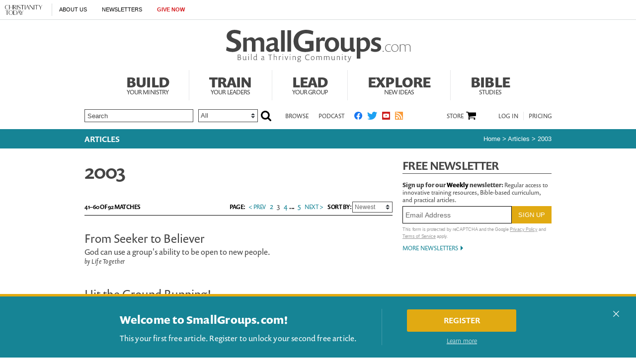

--- FILE ---
content_type: text/html; charset=utf-8
request_url: https://www.smallgroups.com/articles/2003/?start=41
body_size: 39378
content:
<!DOCTYPE html><html lang="en"><head><meta charset="utf-8" />
<title>
				2003 | Small Groups
			</title><meta name="description" content="Articles - 2003" />
<meta name="keywords" content="Small group ministry, small group leaders, small group curriculum, small group resources, cell groups, small group training, small group activities, small group Bible study, church groups, small group pastor" />
<script>
    document.cookie = "__adblocker=; expires=Thu, 01 Jan 1970 00:00:00 GMT; path=/";
    var setNptTechAdblockerCookie = function(adblocker) {
        var d = new Date();
        d.setTime(d.getTime() + 60 * 5 * 1000);
        document.cookie = "__adblocker=" + (adblocker ? "true" : "false") + "; expires=" + d.toUTCString() + "; path=/";
    };
    var script = document.createElement("script");
    script.setAttribute("async", true);
    script.setAttribute("src", "//www.npttech.com/advertising.js");
    script.setAttribute("onerror", "setNptTechAdblockerCookie(true);");
    document.getElementsByTagName("head")[0].appendChild(script);
</script><script>(function(w,d,s,l,i){w[l]=w[l]||[];w[l].push({'gtm.start':
	new Date().getTime(),event:'gtm.js'});var f=d.getElementsByTagName(s)[0],
	j=d.createElement(s),dl=l!='dataLayer'?'&l='+l:'';j.async=true;j.src=
	'https://www.googletagmanager.com/gtm.js?id='+i+dl;f.parentNode.insertBefore(j,f);
	})(window,document,'script','dataLayer','GTM-PMXM2VP');</script><meta name="viewport" content="width=device-width, initial-scale=1.0" />
<link rel="canonical" href="http://www.smallgroups.com/articles/2003/?start=41"></link><meta name="google-site-verification" content="IBDq1B8BxppNq_nZWmF5JI9lJhNu3Z5BqqMuiWo4Iew" />
<meta name="google-site-verification" content="scHznbKA9bB5B91lh_1tH9ya8Y8gPHDz7gVXM6nhOXo" />
<!-- FOR YOUTUBE -->
<meta name="msvalidate.01" content="E4C5BBC2DDE0E6A57D244921DEFC0787" />
<meta name="siteID" value="17" />
<meta name="channelID" value="74" />
<!-- Facebook Pixel Code-->
<script>
  !function(f,b,e,v,n,t,s){if(f.fbq)return;n=f.fbq=function(){n.callMethod?
  n.callMethod.apply(n,arguments):n.queue.push(arguments)};if(!f._fbq)f._fbq=n;
  n.push=n;n.loaded=!0;n.version='2.0';n.queue=[];t=b.createElement(e);t.async=!0;
  t.src=v;s=b.getElementsByTagName(e)[0];s.parentNode.insertBefore(t,s)}(window,
  document,'script','https://connect.facebook.net/en_US/fbevents.js');
  fbq('init', '205234944776668');
  fbq('track', 'PageView');
  fbq('track', 'ViewContent');
  </script><!-- DO NOT MODIFY -->
<!-- End Facebook Pixel Code -->
<meta name="pocket-site-verification" content="03f7692b58fe33e069bf84597f6cb4" />
<link rel="stylesheet" href="/system/css/system.css?10112021"></link><link rel="stylesheet" href="https://use.typekit.net/oeb6cbq.css"></link><meta name="googleID" content="UA-9788996-5" />
<script>
			(function(i,s,o,g,r,a,m){i['GoogleAnalyticsObject']=r;i[r]=i[r]||function(){
			(i[r].q=i[r].q||[]).push(arguments)},i[r].l=1*new Date();a=s.createElement(o),
			m=s.getElementsByTagName(o)[0];a.async=1;a.src=g;m.parentNode.insertBefore(a,m)
			})(window,document,'script','//www.google-analytics.com/analytics.js','ga');
			
			
				ga('create', 'UA-9788996-5', 'auto', {'allowLinker': true}, {'cookieFlags': 'Secure'});
				ga('require', 'linker');
        ga('set', 'userId', '2');

				
				ga('linker:autoLink', 'subscribe.christianitytoday.com'.split(','));
			
			ga('create', 'UA-56713656-1', 'auto', {'name': 'corporate'}, {'cookieFlags': 'Secure'});
			
			
			ga('require', 'linkid', 'linkid.js');
			
			
		ga('set', 'dimension2', 'Guest');
	
		ga('set', 'dimension6', '12/13/2025');
	
			
			ga('send', 'pageview', location.pathname + window.location.search);
			ga('corporate.send', 'pageview', location.pathname + window.location.search);
			

			
	
		</script><!-- Google tag (gtag.js) -->
<script async="true" src="https://www.googletagmanager.com/gtag/js?id=G-YMXVY7VC6Y"></script><script>
		window.dataLayer = window.dataLayer || [];
		function gtag(){dataLayer.push(arguments);}
		gtag('js', new Date());

		gtag('config', 'G-YMXVY7VC6Y', {
				
			'user_status': 'Guest',

		'date_accessed': '12/13/2025',

				'content_type': 'collection',

			 });
		gtag('config', 'G-LMTPCYH5CK', {
				
			'user_status': 'Guest',

		'date_accessed': '12/13/2025',

				'content_type': 'collection',

			 });

		</script><script type="text/javascript">
    (function(e,t,o,n,p,r,i){e.visitorGlobalObjectAlias=n;e[e.visitorGlobalObjectAlias]=e[e.visitorGlobalObjectAlias]||function(){(e[e.visitorGlobalObjectAlias].q=e[e.visitorGlobalObjectAlias].q||[]).push(arguments)};e[e.visitorGlobalObjectAlias].l=(new Date).getTime();r=t.createElement("script");r.src=o;r.async=true;i=t.getElementsByTagName("script")[0];i.parentNode.insertBefore(r,i)})(window,document,"https://diffuser-cdn.app-us1.com/diffuser/diffuser.js","vgo");
    vgo('setAccount', '26374210');
    vgo('setTrackByDefault', true);

    vgo('process');
</script><script async="async" src="https://www.googletagservices.com/tag/js/gpt.js"></script><script>
  var googletag = googletag || {};
  googletag.cmd = googletag.cmd || [];
</script><script>
			    (function(h,o,t,j,a,r){
			        h.hj=h.hj||function(){(h.hj.q=h.hj.q||[]).push(arguments)};
			        h._hjSettings={hjid:877052,hjsv:6};
			        a=o.getElementsByTagName('head')[0];
			        r=o.createElement('script');r.async=1;
			        r.src=t+h._hjSettings.hjid+j+h._hjSettings.hjsv;
			        a.appendChild(r);
			    })(window,document,'https://static.hotjar.com/c/hotjar-','.js?sv=');
			</script><meta property="og:site_name" content="Small Groups" />
<meta property="og:url" content="https://smallgroups.com/articles/2003/" />
<meta property="og:type" content="collection" />
<meta property="og:title" content="2003" />
<meta property="og:description" content="Articles - 2003" />
<meta name="twitter:card" content="summary" />
<meta name="twitter:site" content="@smallgroupscom" />
<meta name="twitter:title" content="2003" />
<link rel="apple-touch-icon" href="/apple-touch-icon.png"></link><meta name="content_type" content="collection" />
<meta name="collection" content="true" />
<meta name="postdate" content="3/17/2008 3:45:23 PM" />
<meta name="ct:locked" content="true" />
<meta name="ct:English" content="lang" />
<meta property="fb:app_id" content="182266728542314" />
<meta name="p:domain_verify" content="b141e2299887097b66d9132130f8b300" />
<link rel="stylesheet" href="/site/css/site.css?11162023"></link><meta property="og:site_name" content="Small Groups" />
<meta property="og:url" content="https://smallgroups.com/articles/2003/" />
<meta property="og:type" content="collection" />
<meta property="og:title" content="2003" />
<meta property="og:description" content="Articles - 2003" />
<meta property="og:image" content="http://www.smallgroups.com/site/img/logo_smg_fb.png" />
</head><body><!-- Jump directly to the Content is used on the articles page to skip the navigation and jump on main content -->
<a class="accessible p-absolute" href="#accessibility-jump-to-content">Jump directly to the Content</a><div class="global-header z-index10 desktop-true d-flex"><figure class="global-header_logo spacer-left-10 spacer-inner-right-20"><a href="https://www.christianitytoday.org/" target="_parent"><img width="75" height="20" alt="Christianity Today" title="Christianity Today" src="https://www.christianitytoday.com/wp-content/uploads/2024/07/logo_christianitytoday_black_d891f7.svg" /></a></figure><ul class="global-header_menus align-center d-flex p-relative list-unstyled"><li class="global-header_menus-item"><a href="https://www.christianitytoday.org/who-we-are/our-ministry/" class="submenu-item_link uppercase" target="_parent">About Us</a><ul class="submenu submenu_ministry"><li class="submenu-item"><a href="https://www.christianitytoday.org/who-we-are/our-ministry/" target="_parent">Our Ministry</a></li><li class="submenu-item"><a href="https://www.christianitytoday.org/who-we-are/gap-we-see/" target="_parent">The Gap We See</a></li><li class="submenu-item"><a href="https://www.christianitytoday.org/stories/" target="_parent">Stories</a></li><li class="submenu-item"><a href="https://www.christianitytoday.org/partner-with-us/" target="_parent">Partner with Us</a></li></ul></li><li class="global-header_menus-item"><a class="js-clickTrack uppercase" data-category="NL Sub" data-action="/articles/2003/" data-label="Global Header" href="https://www.christianitytoday.org/myaccount/?page=newsletters" target="_parent">Newsletters</a></li><li class="global-header_menus-item"><a class="js-clickTrack uppercase strong color-red" data-category="Donate Link" data-action="Global Header" data-label="Small Groups" href="https://www.christianitytoday.org/give/" target="_parent">Give Now</a></li></ul></div>
<div class="global-navigation z-index10 mobile-true u-cf"><figure class="favicon"><a href="https://www.christianitytoday.org/" target="_parent"><img src="https://www.christianitytoday.com/wp-content/uploads/2024/09/logo_ct_black.svg" width="22" height="21" /></a></figure><div class="navigation-bar js-globalNavTrigger"><figure class="navigation-trigger"><img class="navigation-icon js-topNavIcon js-navIcon" src="/system/img/icon_hamburger.svg" width="20" height="16" /><img class="close-icon js-closeIcon display-none" src="/system/img/btn_close_x.svg" width="16" height="16" /></figure><span class="navigation-bar_explore d-flex align-items-center mobile-true js-topNavIcon js-navIcon">Explore</span><ul class="navigation-dropdown js-Nav"><li class="navigation-dropdown-item js-navdrop-down"><a href="https://www.christianitytoday.org/" class="over" target="_parent">About Us</a><img class="arrow arrow-down arrow-who" src="/system/img/btn_arrow.png" /><img class="arrow arrow-up display-none" src="/system/img/btn_arrow_up.png" /><ul class="navigation-dropdown-menu js-menuItemContainer dropdown-menu-first"><li><a href="https://www.christianitytoday.org/who-we-are/our-ministry/" target="_parent">Our Ministry</a></li><li><a href="https://www.christianitytoday.org/who-we-are/gap-we-see/" target="_parent">The Gap We See</a></li><li><a href="https://www.christianitytoday.org/stories/" target="_parent">Stories</a></li><li><a href="https://www.christianitytoday.org/partner-with-us/" target="_parent">Partner With Us</a></li></ul></li><li class="navigation-dropdown-item"><a href="https://www.christianitytoday.org/myaccount/?page=newsletters" target="_parent">Newsletters</a></li><li class="navigation-dropdown-item"><a href="https://www.christianitytoday.org/give/" class="color-red" target="_parent">Give Now</a></li></ul></div>
</div>
<noscript><img height="1" width="1" style="display:none" src="https://www.facebook.com/tr?id=1800576576821396%26ev=PageView%26noscript=1" /></noscript><div class="l-wrap"><div class="l-header section"><div class="inner-content header-inner section"><h1 class="logo"><a href="/"><span>Small Groups</span></a></h1><div class="topnav u-right"><ul id="menu" class="nav-main"><li class="nav-item nav-main_item"><a href="/build/" class="nav-link nav-main_link page-heading-main_sm top-link-build">
									Build
									<span>
									Your
									
									Ministry
									</span></a></li><li class="nav-item nav-main_item"><a href="/train/" class="nav-link nav-main_link page-heading-main_sm top-link-train">
									Train
									<span>
									Your
									
									Leaders
									</span></a></li><li class="nav-item nav-main_item"><a href="/lead/" class="nav-link nav-main_link page-heading-main_sm top-link-lead">
									Lead
									<span>
									Your
									
									Group
									</span></a></li><li class="nav-item nav-main_item"><a href="/explore/" class="nav-link nav-main_link page-heading-main_sm top-link-explore">
									Explore
									<span>
									New
									
									Ideas
									</span></a></li><li class="nav-item nav-main_item"><a href="/bible-studies/" class="nav-link nav-main_link page-heading-main_sm top-link-bible">
									Bible
									<span>
									Studies
									</span></a></li></ul></div>
<div class="subnav d-flex align-items-center u-cf spacer-top-25"><form action="/search/" method="get"><div class="search u-left spacer-right-10 d-flex align-items-center"><input type="text" class="text custom-formElements spacer-right-10 clearField" name="query" value="Search" /><select class="custom-formElements" name="contenttype"><option value="">All</option><option value="article">Articles</option><option value="Bible Study">Bible Studies</option><option value="Training Tool">Training Tools</option></select><input type="hidden" name="type" value="word" /><input type="submit" class="submit-btn" /></div>
</form><div class="header-links d-flex align-items-center"><div class="u-left uppercase"><a href="/browse/">Browse</a></div>
<div class="u-left spacer-left-20 uppercase"><a href="/podcast/">Podcast</a></div>
<div class="follow-links u-left spacer-left-10 uppercase d-flex align-items-center"><a href="https://www.facebook.com/smallgroupscom/" target="_blank"><img src="/system/img/icon_facebook.svg" height="16" alt="Connect with us on Facebook." title="Connect with us on Facebook." /></a><a href="https://twitter.com/smallgroupscom/" target="_blank"><img src="/system/img/icon_twitter.svg" height="16" alt="Follow us on Twitter." title="Follow us on Twitter." /></a><a href="https://www.youtube.com/c/SmallGroupscom" target="_blank"><img src="/system/img/icon_youtube.svg" height="16" alt="Subscribe to our YouTube channel." title="Subscribe to our YouTube channel." /></a><a href="http://feeds.christianitytoday.com/christianitytoday/smallgroups/" target="_blank"><img src="/system/img/icon_rss.svg" height="16" alt="Subscribe to the Small Groups RSS feed." title="Subscribe to the Small Groups RSS feed." /></a></div>
<div class="d-flex align-items-center ml-auto"><div class="right-links order-2 spacer-left-45 uppercase"><div class="piano-loggedOut align-items-center"><a class="js-piano" onclick="pianoLogin();">Log In</a><a href="/membership?utm_campaign=site-links&utm_medium=header&utm_source=site" target="_blank" class="pricing-info js-clickTrack" data-category="Sub Link" data-action="Small Groups" data-label="2003">Pricing</a></div>
<div class="piano-loggedIn login align-items-center" style="display:none;"><span id="js-showAltDropdown_top" data-hj-suppress=""><span class="piano-name"></span><img class="alternate-dropdown_icon" src="/site/img/icon_arrow_launchlogin.png" alt="subscriber options" title="subscriber options" /><ul class="alternate-dropdown" id="js-alternatedropdown_top"><li><a href="/account/">My Account</a></li><li><a class="js-clickTrack" onclick="pianoLogout();">Log Out</a></li></ul></span><a href="/membership?utm_campaign=site-links&utm_medium=header&utm_source=site" target="_blank" class="pricing-info js-clickTrack" data-category="Sub Link" data-action="Small Groups" data-label="2003">Pricing</a></div>
</div>
<div class="right-links cart d-flex align-items-center"><a href="/store/" class="uppercase">Store</a><div class="d-flex align-items-center "><a class="cart-icon js-cart-icon" data-href="/site/ajax/cart_info.html"><span class="counter js-cartCounter"></span></a><div class="cart-dropdown spacer-top-10 is-invisible js-cartInfo" style="display:none;"><div id="js-cartContainer"><div class="js-cartInfoDetail"><div class="cart-total d-flex"><span>Subtotal:</span><span class="total-price"></span></div>
</div>
</div>
</div>
</div>
</div>
</div>
</div>
</div>
</div>
</div>
<div class="l-outer"><div class="bg-primary"><div class="inner-content"><span class="breadcrumbs-heading u-left uppercase color-white spacer-inner-top-10"><strong><a href="/articles/" class="color-white">Articles</a></strong></span><div class="bg-primary"><div class="inner-content"><div class="breadcrumbs"><a href="/">Home</a>
								&gt; <a class="capitalize" href="/articles/">articles</a> &gt; <a href="/articles/2003/">2003</a></div>
</div>
</div>
</div>
</div>
<div id="accessibility-jump-to-content" class="l-page u-cf" role="main"><div class="l-content u-left spacer-right-20 spacer-top-20"><div class="heading heading-1 spacer-bottom-30">2003</div>
<div class="u-cf"><div class="pagination u-cf border-bottom-black spacer-bottom-30"><span class="paging-stats paging-label">
							41&ndash;60 of 92 Matches</span><div class="paging-item ml-auto align-items-center"><span class="paging-label">Page:</span><a class="previous paging-link" rel="prev" href="?start=21">
											&lt; Prev
										</a><a class="paging-link" href="?start=21">2</a><strong class="paging-link current">3</strong><a class="paging-link" href="?start=61">4</a><span class="paging-ellipse">...</span><a class="paging-link" href="?start=92">5</a><a class="paging-link next" rel="next" href="?start=61">
											Next &gt;
										</a></div>
<form method="get" class="paging-sort spacer-left-5"><span class="paging-label">Sort By:</span><select name="order" class="js-sortBy js-selectExplore sortBy"><option value="newest">newest</option><option value="relevance">relevance</option><option value="oldest">oldest</option></select><input type="hidden" name="start" value="41" /></form></div>
<div class="waterfall d-flex spacer-bottom-40"><div class="waterfall-body"><h2 class="title title-1"><a href="/articles/2003/from-seeker-to-believer.html">From Seeker to Believer</a></h2><div class="deck ">God can use a group's ability to be open to new people.</div>
<div class="byline ">by Life Together
					</div>
</div>
</div>
<div class="waterfall d-flex spacer-bottom-40"><div class="waterfall-body"><h2 class="title title-1"><a href="/articles/2003/hit-ground-running.html">Hit the Ground Running!</a></h2><div class="deck ">Follow these ground rules to get your small group off to a great start.</div>
<div class="byline ">by Life Together
					</div>
</div>
</div>
<div class="waterfall d-flex spacer-bottom-40"><div class="waterfall-body"><h2 class="title title-1"><a href="/articles/2003/honor-your-leaders.html">Honor Your Leaders</a></h2><div class="deck ">Showing your small-group leaders how important they are is essential to keeping them going.</div>
<div class="byline ">by Brett Eastman
					</div>
</div>
</div>
<div class="waterfall d-flex spacer-bottom-40"><div class="waterfall-body"><h2 class="title title-1"><a href="/articles/2003/identifying-your-shape-to-serve.html">Identifying Your Shape to Serve</a></h2><div class="deck ">An inventory to help assess each person's gifts.</div>
<div class="byline ">by Life Together
					</div>
</div>
</div>
<div class="waterfall d-flex spacer-bottom-40"><div class="waterfall-body"><h2 class="title title-1"><a href="/articles/2003/mentor-your-coaches.html">Mentor Your Coaches </a></h2><div class="deck ">Focus on relationship, growth, and development with your coaches.</div>
<div class="byline ">by Life Together
					</div>
</div>
</div>
<div class="waterfall d-flex spacer-bottom-40"><div class="waterfall-body"><h2 class="title title-1"><a href="/articles/2003/pushing-through-fear.html">Pushing Through Fear</a></h2><div class="deck ">Rely on your call to leadership when you fear how things will go.</div>
<div class="byline ">by Life Together
					</div>
</div>
</div>
<div class="waterfall d-flex spacer-bottom-40"><div class="waterfall-body"><h2 class="title title-1"><a href="/articles/2003/relationships-that-last.html">Relationships That Last</a></h2><div class="deck ">Good relationships begin by someone being welcoming.</div>
<div class="byline ">by Life Together
					</div>
</div>
</div>
<div class="waterfall d-flex spacer-bottom-40"><div class="waterfall-body"><h2 class="title title-1"><a href="/articles/2003/small-groups-built-to-last.html">Small Groups Built to Last</a></h2><div class="deck ">A few changes in the approach to small-group ministry can make a big difference.</div>
<div class="byline ">by Life Together
					</div>
</div>
</div>
<div class="waterfall d-flex spacer-bottom-40"><div class="waterfall-body"><h2 class="title title-1"><a href="/articles/2003/discovering-community.html">Discovering Community</a></h2><div class="deck ">How God solidified and expanded one church's vision for small groups.</div>
<div class="byline ">by Stacie K. B. Maslyn
					</div>
</div>
</div>
<div class="waterfall d-flex spacer-bottom-40"><div class="waterfall-body"><h2 class="title title-1"><a href="/articles/2003/life-transformation-group.html">The Life Transformation Group</a></h2><div class="deck ">The most basic job description of a Small-Group Leader is: talk, listen, repeat.</div>
<div class="byline ">Dan Lentz
					</div>
</div>
</div>
<div class="waterfall d-flex spacer-bottom-40"><div class="waterfall-body"><h2 class="title title-1"><a href="/articles/2003/small-group-leaders-role-in-group-members-spiritual-growth.html">Small-Group Leader's Role in the Group Member's Spiritual Growth</a></h2><div class="deck ">Small-Group Leaders are in the most strategic position in the church to effect real, lasting life change and spiritual growth.</div>
<div class="byline ">Michael C. Mack
					</div>
</div>
</div>
<div class="waterfall d-flex spacer-bottom-40"><div class="waterfall-body"><h2 class="title title-1"><a href="/articles/2003/small-group-leader-as-friend.html">The Small-Group Leader as a FRIEND</a></h2><div class="deck ">The role of a Small-Group Leader can be summed up by one word: friend.</div>
<div class="byline ">Randall Neighbour
					</div>
</div>
</div>
<div class="waterfall d-flex spacer-bottom-40"><div class="waterfall-body"><h2 class="title title-1"><a href="/articles/2003/ask-yourself.html">Ask Yourself</a></h2><div class="deck ">Ten growth questions leaders need to be asking themselves.</div>
<div class="byline ">Rick Lowry
					</div>
</div>
</div>
<div class="waterfall d-flex spacer-bottom-40"><div class="waterfall-body"><h2 class="title title-1"><a href="/articles/2003/scratching-where-your-group-is-itching.html">"Scratching" Where Your Group is Itching</a></h2><div class="deck ">If you're wondering where to lead your group next, find out what they're hungry for.</div>
<div class="byline ">Len Woods
					</div>
</div>
</div>
<div class="waterfall d-flex spacer-bottom-40"><div class="waterfall-body"><h2 class="title title-1"><a href="/articles/2003/small-group-lessons-based-on-pastors-sunday-sermon.html">Small Group Lessons Based On The Pastor's Sunday Sermon</a></h2><div class="deck ">One way to relieve tension and provide quality control is to give the Small-Group Leader a well-designed lesson based on the pastor’s sermon.</div>
<div class="byline ">Joel Comiskey
					</div>
</div>
</div>
<div class="waterfall d-flex spacer-bottom-40"><div class="waterfall-body"><h2 class="title title-1"><a href="/articles/2003/curriculum-less.html">Curriculum-less?</a></h2><div class="deck ">Return vitality to small groups through “open” discussions.</div>
<div class="byline ">M. Lynn Reddick, Ph.D.
					</div>
</div>
</div>
<div class="waterfall d-flex spacer-bottom-40"><div class="waterfall-body"><h2 class="title title-1"><a href="/articles/2003/developing-childrens-small-group-curriculum.html">Developing Children's Small Group Curriculum</a></h2><div class="deck ">Some tips for developing a curriculum for children that will help them grow spiritually.</div>
<div class="byline ">Daphne Kirk
					</div>
</div>
</div>
<div class="waterfall d-flex spacer-bottom-40"><div class="waterfall-body"><h2 class="title title-1"><a href="/articles/2003/connecting-unconnected.html">Connecting the Unconnected</a></h2><div class="deck ">Strategies for moving people into groups.</div>
<div class="byline ">Bill Donahue, Ph.D.
					</div>
</div>
</div>
<div class="waterfall d-flex spacer-bottom-40"><div class="waterfall-body"><h2 class="title title-1"><a href="/articles/2003/stop-drift.html">Stop the Drift!</a></h2><div class="deck ">Don’t drift away from the mission of creating disciples.</div>
<div class="byline ">Michael C. Mack
					</div>
</div>
</div>
<div class="waterfall d-flex spacer-bottom-40"><div class="waterfall-body"><h2 class="title title-1"><a href="/articles/2003/is-your-small-group-stuck.html">Is Your Small Group Stuck?</a></h2><div class="deck ">Move beyond relationship to discipleship.</div>
<div class="byline ">Eddy Hall
					</div>
</div>
</div>
<div class="pagination u-cf border-top-black"><span class="paging-stats paging-label">
							41&ndash;60 of 92 Matches</span><div class="paging-item ml-auto align-items-center"><span class="paging-label">Page:</span><a class="previous paging-link" rel="prev" href="?start=21">
											&lt; Prev
										</a><a class="paging-link" href="?start=21">2</a><strong class="paging-link current">3</strong><a class="paging-link" href="?start=61">4</a><span class="paging-ellipse">...</span><a class="paging-link" href="?start=92">5</a><a class="paging-link next" rel="next" href="?start=61">
											Next &gt;
										</a></div>
<form method="get" class="paging-sort spacer-left-5"><span class="paging-label">Sort By:</span><select name="order" class="js-sortBy js-selectExplore sortBy"><option value="newest">newest</option><option value="relevance">relevance</option><option value="oldest">oldest</option></select><input type="hidden" name="start" value="41" /></form></div>
</div>
</div>
<div class="l-rightnav u-right js-rightnav"><div id="newsletters" class="newsletters   spacer-bottom-20"><h2 class="heading uppercase"><a href="/myaccount/?page=newsletters" target="_blank">
					Free Newsletter
				</a></h2><form class="newsletterSubscribe clearfix js-recaptchaForm " method="post" action="/myaccount/newsletters/newsletter_subscribe.html" target="_blank"><div class="newsletterList"><div class="nlList_item"><input type="hidden" value="18" name="listID" /><p><strong>
												Sign up for our <span class="newsletterFrequency capitalize">Weekly</span> newsletter:
											</strong> 
										Regular access to innovative training resources, Bible-based curriculum, and practical articles.
									</p>
</div>
</div><div class="newsletterFields system-nl-form"><div class="newsletterEmail nlField"><label for="newsletterEmailInput" class="nlField_label">Email Address</label><input type="email" class="nlField-email newsletterEmailInput js-emailInput" name="email" placeholder="Email Address" value="" /></div>
<div class="newsletterSubmit"><label for="newsletterSubmitInput">Subscribe to the selected newsletters.</label><input type="submit" class="js-clickTrack newsletterSubmitInput nl-signup " data-category="NL Sub" data-action="/articles/2003/" data-label="Rightnav" name="submitBtn" value="Sign Up" style="background-color: #e1aa12;" /></div>
</div>
<input type="hidden" name="nlsource" value="SmallGroups.com" /><input type="hidden" name="checkedboxes" value="" /><input type="hidden" name="targetID" value="15" /><input type="hidden" name="action" value="subscribe" /><input type="hidden" name="acNL" value="true" /></form><div class="u-cf more-newsletter spacer-top-5"><a href="/myaccount/?page=newsletters" class="uppercase more-link-item">More Newsletters</a></div>
</div>
<div class="spacer-bottom-20 spacer-top-35"><div id="nav_1" class="gam-ad" site="smallgroups" area="feature" position="nav_1" size="300x600,300x250" align="center" category="" keyword="" platform="" status="guest" visit_source="" ><script>googletag.cmd.push(function() { var mapping = googletag.sizeMapping().addSize([1024, 0], [728, 90]).addSize([768, 0], [728, 90]). addSize([0, 0], [320, 50]).build(); googletag.defineSlot('/22855791845/smallgroups', [[300,600],[300,250],], 'nav_1').addService(googletag.pubads()).setTargeting('position', ['nav_1']); googletag.pubads().setTargeting('area','feature').setTargeting('align','center').setTargeting('category','').setTargeting('keyword','').setTargeting('platform','').setTargeting('status','guest').setTargeting('visit_source',''); googletag.enableServices(); googletag.display('nav_1'); });</script></div></div>
<div class="spacer-bottom-20 "><div id="nav_2" class="gam-ad" site="smallgroups" area="feature" position="nav_2" size="300x250" align="center" category="" keyword="" platform="" status="guest" visit_source="" ><script>googletag.cmd.push(function() { var mapping = googletag.sizeMapping().addSize([1024, 0], [728, 90]).addSize([768, 0], [728, 90]). addSize([0, 0], [320, 50]).build(); googletag.defineSlot('/22855791845/smallgroups', [300,250], 'nav_2').addService(googletag.pubads()).setTargeting('position', ['nav_2']); googletag.pubads().setTargeting('area','feature').setTargeting('align','center').setTargeting('category','').setTargeting('keyword','').setTargeting('platform','').setTargeting('status','guest').setTargeting('visit_source',''); googletag.enableServices(); googletag.display('nav_2'); });</script></div></div>
<div><div id="fb-root"></div>
<script>(function(d, s, id) {
		var js, fjs = d.getElementsByTagName(s)[0];
		if (d.getElementById(id)) return;
		js = d.createElement(s); js.id = id;
		js.src = "//connect.facebook.net/en_US/all.js#xfbml=1";
		fjs.parentNode.insertBefore(js, fjs);
	}(document, 'script', 'facebook-jssdk'));</script><div class="fb-like-box" data-href="https://www.facebook.com/SmallGroupscom" data-width="300" data-colorscheme="light" data-show-faces="true" data-header="false" data-stream="false" data-show-border="true"></div>
</div>
</div>
</div>
</div>
<footer class="ct-global-footer"><div class="global-footer global-footer-local-links js-footer u-cf  spacer-inner-top-40 spacer-inner-bottom-50"><figure class="global-footer_logo align-center d-flex align-items-center justify-content-center"><a href="/"><img alt="SmallGroups.com" title="SmallGroups.com" width="" class="logo_narrow" src="/system/img/logos/smg.svg" /></a></figure><ul class="global-footer_list-links justify-content-center align-items-center"><li class="footer-inner_links-label spacer-right-10"><strong><a href="/">SmallGroups.com</a>:</strong></li><li><a href="/" target="_parent">Home</a></li><li class="divider">|</li><li><a href="/help/gettingstarted/what-is-smallgroupscom.html" target="_parent">About&nbsp;Us</a></li><li class="divider">|</li><li><a href="/help/permissionsprivacy/privacypolicy.html" target="_parent">Privacy&nbsp;Policy</a></li><li class="divider">|</li><li><a href="/help/permissionsprivacy/termsofuse.html" target="_parent">Terms&nbsp;of&nbsp;Use</a></li><li class="divider">|</li><li><a href="/myaccount/" target="_parent">My&nbsp;Account</a></li><li class="divider">|</li><li><a href="https://help.christianitytoday.com/hc/en-us/requests/new?ticket_form_id=360002879833" target="_parent">Contact&nbsp;Us</a></li><li class="divider">|</li><li><a href="/help/" target="_parent">Help&nbsp;&&nbsp;Info</a></li><li class="divider">|</li><li class="piano-loggedOut" style="display:none;"><a class="js-piano" onclick="pianoLogin();">Log In</a></li><li class="piano-loggedIn" style="display:none;"><a class="js-clickTrack" onclick="pianoLogout();">Log Out</a></li></ul><div class="global-footer_newsletter-section"><div class="global-footer_newsletter spacer-bottom-40 spacer-top-20" id="global-footer_newsletter"><label class="global-footer_newsletter-heading uppercase align-center spacer-bottom-10">Stay informed. Sign up for our free newsletter.</label><form class="newsletterSubscribe clearfix js-recaptchaForm " method="post" action="/myaccount/newsletters/newsletter_subscribe.html" target="_blank"><div class="newsletterList"><div class="nlList_item"><input type="hidden" value="18" name="listID" /><p><strong>
												Sign up for our  newsletter:
											</strong> 
										Regular access to innovative training resources, Bible-based curriculum, and practical articles.
									</p>
</div>
</div><div class="newsletterFields system-nl-form"><div class="newsletterEmail nlField"><label for="newsletterEmailInput" class="nlField_label">Email Address</label><input type="email" class="nlField-email newsletterEmailInput js-emailInput" name="email" placeholder="ENTER YOUR EMAIL" value="" /></div>
<div class="newsletterSubmit"><label for="newsletterSubmitInput">Subscribe to the selected newsletters.</label><input type="submit" class="js-clickTrack newsletterSubmitInput nl-signup" data-category="NL Sub" data-action="/articles/2003/" data-label="Footer" name="submitBtn" value="Sign Up" style="background-color: ;" /></div>
</div>
<input type="hidden" name="nlsource" value="G-S-NL-list.inc" /><input type="hidden" name="checkedboxes" value="" /><input type="hidden" name="targetID" value="15" /><input type="hidden" name="action" value="subscribe" /><input type="hidden" name="acNL" value="true" /></form></div>
</div>
</div>
<div class="global-footer"><div class="global-footer_container"><div class="global-footer_links-section spacer-bottom-10 u-cf"><div class="global-footer_links-left"><figure class="global-footer_left-top"><a href="https://www.christianitytoday.org/who-we-are/our-ministry/online-history.html" target="_parent" class="favicon"></a><a href="https://www.christianitytoday.org/" target="_parent"><img src="https://www.christianitytoday.com/wp-content/uploads/2024/07/logo_christianitytoday_black_d891f7.svg" title="Christianity Today" alt="Christianity Today" style="width: 140px;" /></a></figure><div class="global-footer_left-bottom spacer-top-35"><div class="global-footer_links-widgets first"><a class="global-footer_donate js-clicktrack" data-category="Give Link" data-action="Global footer Give button" data-label="http://www.smallgroups.com" href="https://www.christianitytoday.org/give/" target="_parent">Give Today</a></div>
<div class="global-footer_links-widgets"><ul class="main-list"><li class="main-list_item"><a href="https://www.christianitytoday.org/who-we-are/our-ministry/" target="_parent">Our Ministry</a></li><li class="main-list_item"><a href="https://www.christianitytoday.org/who-we-are/gap-we-see/" target="_parent">The Gap We See</a></li><li class="main-list_item"><a href="https://www.christianitytoday.org/stories/" target="_parent">Stories</a></li><li class="main-list_item"><a href="https://www.christianitytoday.org/partner-with-us/" target="_parent">How to Partner</a></li></ul></div>
<div class="global-footer_links-widgets"><ul class="main-list"><li class="main-list_item"><a href="https://www.christianitytoday.org/careers/" target="_parent">Careers</a></li><li class="main-list_item"><a href="https://www.christianitytoday.org/media-room/" target="_parent">Media Room</a></li><li class="main-list_item"><a href="https://www.christianitytoday.org/what-we-do/connect-with-us/" target="_parent">Follow Us</a></li></ul></div>
<div class="global-footer_links-widgets"><ul class="main-list"><li class="main-list_item"><a href="https://www.christianitytoday.org/help/permissionsandprivacy/privacy-policy.html" target="_parent">Privacy Policy & Cookies</a></li><li class="main-list_item"><a href="https://www.christianitytoday.org/help/permissionsandprivacy/terms-of-use.html" target="_parent">Terms of Use</a></li><li class="main-list_item"><a href="http://www.christianitytodayads.com/" target="_parent">Advertise</a></li></ul></div>
<div class="global-footer_links-widgets"><ul class="main-list"><li class="main-list_item"><a href="https://www.christianitytoday.org/help/" target="_parent">Help</a></li><li class="main-list_item"><a href="https://help.christianitytoday.com/hc/en-us/requests/new" target="_parent">Contact Us</a></li><li class="main-list_item"><a href="https://www.christianitytoday.com/account" target="_parent">My Account</a></li></ul></div>
</div>
</div>
</div>
<div class="global-footer_bottom-section d-flex align-items-center"><div class="declaration spacer-bottom-10 spacer-top-10"><strong>&copy; 2025 Christianity Today</strong> - a 501(c)(3) nonprofit organization. "Christianity Today" and "CT" are the registered trademarks of Christianity Today International. All rights reserved. 
			</div>
<figure class="js-backToTop ml-auto"><a href="#"><img src="/system/img/icon_up_arrow.png" alt="Back to top" title="Back to top" width="28" height="13" /></a></figure></div>
</div>
</div>
</footer></div>
<script src="/system/javascript/vendor/jquery.js"></script><script src="/system/javascript/vendor/jquery.cookie.js?12062021"></script><script src="https://platform.twitter.com/widgets.js"></script><script src="/system/javascript/sites/smg/site.js?12062021"></script><style>
	.recaptcha-text, .recaptcha-text a { font-family: 'Gotham SSm A', 'Gotham SSm B', Verdana, sans-serif; line-height: 11pt; font-size: 9px; color: #999999; letter-spacing: -0.03em; margin: 5px 0 5px 0; }
	.recaptcha-text a { text-decoration: underline !important; color: #999999 !important; }
	.recaptcha-error, .recaptcha-error a { font-weight: 700; color: #d51b1e !important; }
	.grecaptcha-badge { visibility: hidden; }
</style><script src="/system/recaptcha/js/recaptcha.js?02222024"></script><script src="/system/javascript/googleads/content-ads.js?06232023"></script><!-- Facebook SDK -->
<script>
			!function(d,s,id){var js,fjs=d.getElementsByTagName(s)[0],p=/^http:/.test(d.location)?'http':'https';if(!d.getElementById(id)){js=d.createElement(s);js.id=id;js.src=p+'://platform.twitter.com/widgets.js';fjs.parentNode.insertBefore(js,fjs);}}(document, 'script', 'twitter-wjs');
		</script><script>		

(function($) {

			$(document.body).on('click','a[href*="subscribe.christianitytoday.com"]', function(event) {
				var a = $(this);
				var	trackCategory = 'Sub Link';
				var	trackAction = 'Small Groups';
				var	trackLabel = 'Homepage';
				var	trackUrl = 'http://www.smallgroups.com/articles/2003/?start=41';

					ga('send', 'event', trackCategory, trackAction, ( trackLabel || trackUrl));
					//console.log(trackAction);

			});
			
})(window.jQuery);		
</script><script src="/system/slideshow/js/slideshow.js"></script><script>
$('#global-footer_newsletter .newsletterSubmitInput').on('click',function() {

 ga('send', 'event', 'NL Sub', '/articles/2003/', 'Footer');

});

</script><link href="/system/login/css/piano.css?11022022" rel="stylesheet"></link><script> 
            (function(src) { 
            var a = document.createElement("script"); 
            a.type = "text/javascript"; 
            a.async = true; 
            a.src = src; 
            var b = document.getElementsByTagName("script")[0]; 
            
            b.parentNode.insertBefore(a, b) })("//experience.tinypass.com/xbuilder/experience/load?aid=jZDJSQc4pu"); 
        </script><script src="/system/login/piano.js?11172023"></script><script src="/system/login/stpeter/smg_stpeter.js"></script><script>
        tp.push(["setTags", ["collection", "ct:locked", "%%var.ctsectiontag%%", "ct:English", "%%var.ctkeyword%%"]]);
        
        var errorPage = $('.error-page').attr("class");

        if(errorPage != null) {
            tp.push(["setTags", ["404"]]);
        }
    </script><div id="piano-inline"></div>
<figure id="piano-wall"></figure><script src="/system/social/share/share.js?09142021"></script><script>
		(function($, global) {
			$(function() {
				global.janrainShareOnload = function() {
					cti.janrain.share.package = cti.janrain.share.factory({
						startY: 320,
						marginTop: 100
					});
				};
			});
		})(window.jQuery, window);
	</script><script src="/system/social/js/share_popup.js"></script></body></html>

--- FILE ---
content_type: text/html; charset=utf-8
request_url: https://www.google.com/recaptcha/api2/anchor?ar=1&k=6LdmqWwaAAAAAGL_sk4gXF1phZRERc7siyKAR8GG&co=aHR0cHM6Ly93d3cuc21hbGxncm91cHMuY29tOjQ0Mw..&hl=en&v=7gg7H51Q-naNfhmCP3_R47ho&size=invisible&anchor-ms=20000&execute-ms=15000&cb=bf6pkzou0pdh
body_size: 48968
content:
<!DOCTYPE HTML><html dir="ltr" lang="en"><head><meta http-equiv="Content-Type" content="text/html; charset=UTF-8">
<meta http-equiv="X-UA-Compatible" content="IE=edge">
<title>reCAPTCHA</title>
<style type="text/css">
/* cyrillic-ext */
@font-face {
  font-family: 'Roboto';
  font-style: normal;
  font-weight: 400;
  font-stretch: 100%;
  src: url(//fonts.gstatic.com/s/roboto/v48/KFO7CnqEu92Fr1ME7kSn66aGLdTylUAMa3GUBHMdazTgWw.woff2) format('woff2');
  unicode-range: U+0460-052F, U+1C80-1C8A, U+20B4, U+2DE0-2DFF, U+A640-A69F, U+FE2E-FE2F;
}
/* cyrillic */
@font-face {
  font-family: 'Roboto';
  font-style: normal;
  font-weight: 400;
  font-stretch: 100%;
  src: url(//fonts.gstatic.com/s/roboto/v48/KFO7CnqEu92Fr1ME7kSn66aGLdTylUAMa3iUBHMdazTgWw.woff2) format('woff2');
  unicode-range: U+0301, U+0400-045F, U+0490-0491, U+04B0-04B1, U+2116;
}
/* greek-ext */
@font-face {
  font-family: 'Roboto';
  font-style: normal;
  font-weight: 400;
  font-stretch: 100%;
  src: url(//fonts.gstatic.com/s/roboto/v48/KFO7CnqEu92Fr1ME7kSn66aGLdTylUAMa3CUBHMdazTgWw.woff2) format('woff2');
  unicode-range: U+1F00-1FFF;
}
/* greek */
@font-face {
  font-family: 'Roboto';
  font-style: normal;
  font-weight: 400;
  font-stretch: 100%;
  src: url(//fonts.gstatic.com/s/roboto/v48/KFO7CnqEu92Fr1ME7kSn66aGLdTylUAMa3-UBHMdazTgWw.woff2) format('woff2');
  unicode-range: U+0370-0377, U+037A-037F, U+0384-038A, U+038C, U+038E-03A1, U+03A3-03FF;
}
/* math */
@font-face {
  font-family: 'Roboto';
  font-style: normal;
  font-weight: 400;
  font-stretch: 100%;
  src: url(//fonts.gstatic.com/s/roboto/v48/KFO7CnqEu92Fr1ME7kSn66aGLdTylUAMawCUBHMdazTgWw.woff2) format('woff2');
  unicode-range: U+0302-0303, U+0305, U+0307-0308, U+0310, U+0312, U+0315, U+031A, U+0326-0327, U+032C, U+032F-0330, U+0332-0333, U+0338, U+033A, U+0346, U+034D, U+0391-03A1, U+03A3-03A9, U+03B1-03C9, U+03D1, U+03D5-03D6, U+03F0-03F1, U+03F4-03F5, U+2016-2017, U+2034-2038, U+203C, U+2040, U+2043, U+2047, U+2050, U+2057, U+205F, U+2070-2071, U+2074-208E, U+2090-209C, U+20D0-20DC, U+20E1, U+20E5-20EF, U+2100-2112, U+2114-2115, U+2117-2121, U+2123-214F, U+2190, U+2192, U+2194-21AE, U+21B0-21E5, U+21F1-21F2, U+21F4-2211, U+2213-2214, U+2216-22FF, U+2308-230B, U+2310, U+2319, U+231C-2321, U+2336-237A, U+237C, U+2395, U+239B-23B7, U+23D0, U+23DC-23E1, U+2474-2475, U+25AF, U+25B3, U+25B7, U+25BD, U+25C1, U+25CA, U+25CC, U+25FB, U+266D-266F, U+27C0-27FF, U+2900-2AFF, U+2B0E-2B11, U+2B30-2B4C, U+2BFE, U+3030, U+FF5B, U+FF5D, U+1D400-1D7FF, U+1EE00-1EEFF;
}
/* symbols */
@font-face {
  font-family: 'Roboto';
  font-style: normal;
  font-weight: 400;
  font-stretch: 100%;
  src: url(//fonts.gstatic.com/s/roboto/v48/KFO7CnqEu92Fr1ME7kSn66aGLdTylUAMaxKUBHMdazTgWw.woff2) format('woff2');
  unicode-range: U+0001-000C, U+000E-001F, U+007F-009F, U+20DD-20E0, U+20E2-20E4, U+2150-218F, U+2190, U+2192, U+2194-2199, U+21AF, U+21E6-21F0, U+21F3, U+2218-2219, U+2299, U+22C4-22C6, U+2300-243F, U+2440-244A, U+2460-24FF, U+25A0-27BF, U+2800-28FF, U+2921-2922, U+2981, U+29BF, U+29EB, U+2B00-2BFF, U+4DC0-4DFF, U+FFF9-FFFB, U+10140-1018E, U+10190-1019C, U+101A0, U+101D0-101FD, U+102E0-102FB, U+10E60-10E7E, U+1D2C0-1D2D3, U+1D2E0-1D37F, U+1F000-1F0FF, U+1F100-1F1AD, U+1F1E6-1F1FF, U+1F30D-1F30F, U+1F315, U+1F31C, U+1F31E, U+1F320-1F32C, U+1F336, U+1F378, U+1F37D, U+1F382, U+1F393-1F39F, U+1F3A7-1F3A8, U+1F3AC-1F3AF, U+1F3C2, U+1F3C4-1F3C6, U+1F3CA-1F3CE, U+1F3D4-1F3E0, U+1F3ED, U+1F3F1-1F3F3, U+1F3F5-1F3F7, U+1F408, U+1F415, U+1F41F, U+1F426, U+1F43F, U+1F441-1F442, U+1F444, U+1F446-1F449, U+1F44C-1F44E, U+1F453, U+1F46A, U+1F47D, U+1F4A3, U+1F4B0, U+1F4B3, U+1F4B9, U+1F4BB, U+1F4BF, U+1F4C8-1F4CB, U+1F4D6, U+1F4DA, U+1F4DF, U+1F4E3-1F4E6, U+1F4EA-1F4ED, U+1F4F7, U+1F4F9-1F4FB, U+1F4FD-1F4FE, U+1F503, U+1F507-1F50B, U+1F50D, U+1F512-1F513, U+1F53E-1F54A, U+1F54F-1F5FA, U+1F610, U+1F650-1F67F, U+1F687, U+1F68D, U+1F691, U+1F694, U+1F698, U+1F6AD, U+1F6B2, U+1F6B9-1F6BA, U+1F6BC, U+1F6C6-1F6CF, U+1F6D3-1F6D7, U+1F6E0-1F6EA, U+1F6F0-1F6F3, U+1F6F7-1F6FC, U+1F700-1F7FF, U+1F800-1F80B, U+1F810-1F847, U+1F850-1F859, U+1F860-1F887, U+1F890-1F8AD, U+1F8B0-1F8BB, U+1F8C0-1F8C1, U+1F900-1F90B, U+1F93B, U+1F946, U+1F984, U+1F996, U+1F9E9, U+1FA00-1FA6F, U+1FA70-1FA7C, U+1FA80-1FA89, U+1FA8F-1FAC6, U+1FACE-1FADC, U+1FADF-1FAE9, U+1FAF0-1FAF8, U+1FB00-1FBFF;
}
/* vietnamese */
@font-face {
  font-family: 'Roboto';
  font-style: normal;
  font-weight: 400;
  font-stretch: 100%;
  src: url(//fonts.gstatic.com/s/roboto/v48/KFO7CnqEu92Fr1ME7kSn66aGLdTylUAMa3OUBHMdazTgWw.woff2) format('woff2');
  unicode-range: U+0102-0103, U+0110-0111, U+0128-0129, U+0168-0169, U+01A0-01A1, U+01AF-01B0, U+0300-0301, U+0303-0304, U+0308-0309, U+0323, U+0329, U+1EA0-1EF9, U+20AB;
}
/* latin-ext */
@font-face {
  font-family: 'Roboto';
  font-style: normal;
  font-weight: 400;
  font-stretch: 100%;
  src: url(//fonts.gstatic.com/s/roboto/v48/KFO7CnqEu92Fr1ME7kSn66aGLdTylUAMa3KUBHMdazTgWw.woff2) format('woff2');
  unicode-range: U+0100-02BA, U+02BD-02C5, U+02C7-02CC, U+02CE-02D7, U+02DD-02FF, U+0304, U+0308, U+0329, U+1D00-1DBF, U+1E00-1E9F, U+1EF2-1EFF, U+2020, U+20A0-20AB, U+20AD-20C0, U+2113, U+2C60-2C7F, U+A720-A7FF;
}
/* latin */
@font-face {
  font-family: 'Roboto';
  font-style: normal;
  font-weight: 400;
  font-stretch: 100%;
  src: url(//fonts.gstatic.com/s/roboto/v48/KFO7CnqEu92Fr1ME7kSn66aGLdTylUAMa3yUBHMdazQ.woff2) format('woff2');
  unicode-range: U+0000-00FF, U+0131, U+0152-0153, U+02BB-02BC, U+02C6, U+02DA, U+02DC, U+0304, U+0308, U+0329, U+2000-206F, U+20AC, U+2122, U+2191, U+2193, U+2212, U+2215, U+FEFF, U+FFFD;
}
/* cyrillic-ext */
@font-face {
  font-family: 'Roboto';
  font-style: normal;
  font-weight: 500;
  font-stretch: 100%;
  src: url(//fonts.gstatic.com/s/roboto/v48/KFO7CnqEu92Fr1ME7kSn66aGLdTylUAMa3GUBHMdazTgWw.woff2) format('woff2');
  unicode-range: U+0460-052F, U+1C80-1C8A, U+20B4, U+2DE0-2DFF, U+A640-A69F, U+FE2E-FE2F;
}
/* cyrillic */
@font-face {
  font-family: 'Roboto';
  font-style: normal;
  font-weight: 500;
  font-stretch: 100%;
  src: url(//fonts.gstatic.com/s/roboto/v48/KFO7CnqEu92Fr1ME7kSn66aGLdTylUAMa3iUBHMdazTgWw.woff2) format('woff2');
  unicode-range: U+0301, U+0400-045F, U+0490-0491, U+04B0-04B1, U+2116;
}
/* greek-ext */
@font-face {
  font-family: 'Roboto';
  font-style: normal;
  font-weight: 500;
  font-stretch: 100%;
  src: url(//fonts.gstatic.com/s/roboto/v48/KFO7CnqEu92Fr1ME7kSn66aGLdTylUAMa3CUBHMdazTgWw.woff2) format('woff2');
  unicode-range: U+1F00-1FFF;
}
/* greek */
@font-face {
  font-family: 'Roboto';
  font-style: normal;
  font-weight: 500;
  font-stretch: 100%;
  src: url(//fonts.gstatic.com/s/roboto/v48/KFO7CnqEu92Fr1ME7kSn66aGLdTylUAMa3-UBHMdazTgWw.woff2) format('woff2');
  unicode-range: U+0370-0377, U+037A-037F, U+0384-038A, U+038C, U+038E-03A1, U+03A3-03FF;
}
/* math */
@font-face {
  font-family: 'Roboto';
  font-style: normal;
  font-weight: 500;
  font-stretch: 100%;
  src: url(//fonts.gstatic.com/s/roboto/v48/KFO7CnqEu92Fr1ME7kSn66aGLdTylUAMawCUBHMdazTgWw.woff2) format('woff2');
  unicode-range: U+0302-0303, U+0305, U+0307-0308, U+0310, U+0312, U+0315, U+031A, U+0326-0327, U+032C, U+032F-0330, U+0332-0333, U+0338, U+033A, U+0346, U+034D, U+0391-03A1, U+03A3-03A9, U+03B1-03C9, U+03D1, U+03D5-03D6, U+03F0-03F1, U+03F4-03F5, U+2016-2017, U+2034-2038, U+203C, U+2040, U+2043, U+2047, U+2050, U+2057, U+205F, U+2070-2071, U+2074-208E, U+2090-209C, U+20D0-20DC, U+20E1, U+20E5-20EF, U+2100-2112, U+2114-2115, U+2117-2121, U+2123-214F, U+2190, U+2192, U+2194-21AE, U+21B0-21E5, U+21F1-21F2, U+21F4-2211, U+2213-2214, U+2216-22FF, U+2308-230B, U+2310, U+2319, U+231C-2321, U+2336-237A, U+237C, U+2395, U+239B-23B7, U+23D0, U+23DC-23E1, U+2474-2475, U+25AF, U+25B3, U+25B7, U+25BD, U+25C1, U+25CA, U+25CC, U+25FB, U+266D-266F, U+27C0-27FF, U+2900-2AFF, U+2B0E-2B11, U+2B30-2B4C, U+2BFE, U+3030, U+FF5B, U+FF5D, U+1D400-1D7FF, U+1EE00-1EEFF;
}
/* symbols */
@font-face {
  font-family: 'Roboto';
  font-style: normal;
  font-weight: 500;
  font-stretch: 100%;
  src: url(//fonts.gstatic.com/s/roboto/v48/KFO7CnqEu92Fr1ME7kSn66aGLdTylUAMaxKUBHMdazTgWw.woff2) format('woff2');
  unicode-range: U+0001-000C, U+000E-001F, U+007F-009F, U+20DD-20E0, U+20E2-20E4, U+2150-218F, U+2190, U+2192, U+2194-2199, U+21AF, U+21E6-21F0, U+21F3, U+2218-2219, U+2299, U+22C4-22C6, U+2300-243F, U+2440-244A, U+2460-24FF, U+25A0-27BF, U+2800-28FF, U+2921-2922, U+2981, U+29BF, U+29EB, U+2B00-2BFF, U+4DC0-4DFF, U+FFF9-FFFB, U+10140-1018E, U+10190-1019C, U+101A0, U+101D0-101FD, U+102E0-102FB, U+10E60-10E7E, U+1D2C0-1D2D3, U+1D2E0-1D37F, U+1F000-1F0FF, U+1F100-1F1AD, U+1F1E6-1F1FF, U+1F30D-1F30F, U+1F315, U+1F31C, U+1F31E, U+1F320-1F32C, U+1F336, U+1F378, U+1F37D, U+1F382, U+1F393-1F39F, U+1F3A7-1F3A8, U+1F3AC-1F3AF, U+1F3C2, U+1F3C4-1F3C6, U+1F3CA-1F3CE, U+1F3D4-1F3E0, U+1F3ED, U+1F3F1-1F3F3, U+1F3F5-1F3F7, U+1F408, U+1F415, U+1F41F, U+1F426, U+1F43F, U+1F441-1F442, U+1F444, U+1F446-1F449, U+1F44C-1F44E, U+1F453, U+1F46A, U+1F47D, U+1F4A3, U+1F4B0, U+1F4B3, U+1F4B9, U+1F4BB, U+1F4BF, U+1F4C8-1F4CB, U+1F4D6, U+1F4DA, U+1F4DF, U+1F4E3-1F4E6, U+1F4EA-1F4ED, U+1F4F7, U+1F4F9-1F4FB, U+1F4FD-1F4FE, U+1F503, U+1F507-1F50B, U+1F50D, U+1F512-1F513, U+1F53E-1F54A, U+1F54F-1F5FA, U+1F610, U+1F650-1F67F, U+1F687, U+1F68D, U+1F691, U+1F694, U+1F698, U+1F6AD, U+1F6B2, U+1F6B9-1F6BA, U+1F6BC, U+1F6C6-1F6CF, U+1F6D3-1F6D7, U+1F6E0-1F6EA, U+1F6F0-1F6F3, U+1F6F7-1F6FC, U+1F700-1F7FF, U+1F800-1F80B, U+1F810-1F847, U+1F850-1F859, U+1F860-1F887, U+1F890-1F8AD, U+1F8B0-1F8BB, U+1F8C0-1F8C1, U+1F900-1F90B, U+1F93B, U+1F946, U+1F984, U+1F996, U+1F9E9, U+1FA00-1FA6F, U+1FA70-1FA7C, U+1FA80-1FA89, U+1FA8F-1FAC6, U+1FACE-1FADC, U+1FADF-1FAE9, U+1FAF0-1FAF8, U+1FB00-1FBFF;
}
/* vietnamese */
@font-face {
  font-family: 'Roboto';
  font-style: normal;
  font-weight: 500;
  font-stretch: 100%;
  src: url(//fonts.gstatic.com/s/roboto/v48/KFO7CnqEu92Fr1ME7kSn66aGLdTylUAMa3OUBHMdazTgWw.woff2) format('woff2');
  unicode-range: U+0102-0103, U+0110-0111, U+0128-0129, U+0168-0169, U+01A0-01A1, U+01AF-01B0, U+0300-0301, U+0303-0304, U+0308-0309, U+0323, U+0329, U+1EA0-1EF9, U+20AB;
}
/* latin-ext */
@font-face {
  font-family: 'Roboto';
  font-style: normal;
  font-weight: 500;
  font-stretch: 100%;
  src: url(//fonts.gstatic.com/s/roboto/v48/KFO7CnqEu92Fr1ME7kSn66aGLdTylUAMa3KUBHMdazTgWw.woff2) format('woff2');
  unicode-range: U+0100-02BA, U+02BD-02C5, U+02C7-02CC, U+02CE-02D7, U+02DD-02FF, U+0304, U+0308, U+0329, U+1D00-1DBF, U+1E00-1E9F, U+1EF2-1EFF, U+2020, U+20A0-20AB, U+20AD-20C0, U+2113, U+2C60-2C7F, U+A720-A7FF;
}
/* latin */
@font-face {
  font-family: 'Roboto';
  font-style: normal;
  font-weight: 500;
  font-stretch: 100%;
  src: url(//fonts.gstatic.com/s/roboto/v48/KFO7CnqEu92Fr1ME7kSn66aGLdTylUAMa3yUBHMdazQ.woff2) format('woff2');
  unicode-range: U+0000-00FF, U+0131, U+0152-0153, U+02BB-02BC, U+02C6, U+02DA, U+02DC, U+0304, U+0308, U+0329, U+2000-206F, U+20AC, U+2122, U+2191, U+2193, U+2212, U+2215, U+FEFF, U+FFFD;
}
/* cyrillic-ext */
@font-face {
  font-family: 'Roboto';
  font-style: normal;
  font-weight: 900;
  font-stretch: 100%;
  src: url(//fonts.gstatic.com/s/roboto/v48/KFO7CnqEu92Fr1ME7kSn66aGLdTylUAMa3GUBHMdazTgWw.woff2) format('woff2');
  unicode-range: U+0460-052F, U+1C80-1C8A, U+20B4, U+2DE0-2DFF, U+A640-A69F, U+FE2E-FE2F;
}
/* cyrillic */
@font-face {
  font-family: 'Roboto';
  font-style: normal;
  font-weight: 900;
  font-stretch: 100%;
  src: url(//fonts.gstatic.com/s/roboto/v48/KFO7CnqEu92Fr1ME7kSn66aGLdTylUAMa3iUBHMdazTgWw.woff2) format('woff2');
  unicode-range: U+0301, U+0400-045F, U+0490-0491, U+04B0-04B1, U+2116;
}
/* greek-ext */
@font-face {
  font-family: 'Roboto';
  font-style: normal;
  font-weight: 900;
  font-stretch: 100%;
  src: url(//fonts.gstatic.com/s/roboto/v48/KFO7CnqEu92Fr1ME7kSn66aGLdTylUAMa3CUBHMdazTgWw.woff2) format('woff2');
  unicode-range: U+1F00-1FFF;
}
/* greek */
@font-face {
  font-family: 'Roboto';
  font-style: normal;
  font-weight: 900;
  font-stretch: 100%;
  src: url(//fonts.gstatic.com/s/roboto/v48/KFO7CnqEu92Fr1ME7kSn66aGLdTylUAMa3-UBHMdazTgWw.woff2) format('woff2');
  unicode-range: U+0370-0377, U+037A-037F, U+0384-038A, U+038C, U+038E-03A1, U+03A3-03FF;
}
/* math */
@font-face {
  font-family: 'Roboto';
  font-style: normal;
  font-weight: 900;
  font-stretch: 100%;
  src: url(//fonts.gstatic.com/s/roboto/v48/KFO7CnqEu92Fr1ME7kSn66aGLdTylUAMawCUBHMdazTgWw.woff2) format('woff2');
  unicode-range: U+0302-0303, U+0305, U+0307-0308, U+0310, U+0312, U+0315, U+031A, U+0326-0327, U+032C, U+032F-0330, U+0332-0333, U+0338, U+033A, U+0346, U+034D, U+0391-03A1, U+03A3-03A9, U+03B1-03C9, U+03D1, U+03D5-03D6, U+03F0-03F1, U+03F4-03F5, U+2016-2017, U+2034-2038, U+203C, U+2040, U+2043, U+2047, U+2050, U+2057, U+205F, U+2070-2071, U+2074-208E, U+2090-209C, U+20D0-20DC, U+20E1, U+20E5-20EF, U+2100-2112, U+2114-2115, U+2117-2121, U+2123-214F, U+2190, U+2192, U+2194-21AE, U+21B0-21E5, U+21F1-21F2, U+21F4-2211, U+2213-2214, U+2216-22FF, U+2308-230B, U+2310, U+2319, U+231C-2321, U+2336-237A, U+237C, U+2395, U+239B-23B7, U+23D0, U+23DC-23E1, U+2474-2475, U+25AF, U+25B3, U+25B7, U+25BD, U+25C1, U+25CA, U+25CC, U+25FB, U+266D-266F, U+27C0-27FF, U+2900-2AFF, U+2B0E-2B11, U+2B30-2B4C, U+2BFE, U+3030, U+FF5B, U+FF5D, U+1D400-1D7FF, U+1EE00-1EEFF;
}
/* symbols */
@font-face {
  font-family: 'Roboto';
  font-style: normal;
  font-weight: 900;
  font-stretch: 100%;
  src: url(//fonts.gstatic.com/s/roboto/v48/KFO7CnqEu92Fr1ME7kSn66aGLdTylUAMaxKUBHMdazTgWw.woff2) format('woff2');
  unicode-range: U+0001-000C, U+000E-001F, U+007F-009F, U+20DD-20E0, U+20E2-20E4, U+2150-218F, U+2190, U+2192, U+2194-2199, U+21AF, U+21E6-21F0, U+21F3, U+2218-2219, U+2299, U+22C4-22C6, U+2300-243F, U+2440-244A, U+2460-24FF, U+25A0-27BF, U+2800-28FF, U+2921-2922, U+2981, U+29BF, U+29EB, U+2B00-2BFF, U+4DC0-4DFF, U+FFF9-FFFB, U+10140-1018E, U+10190-1019C, U+101A0, U+101D0-101FD, U+102E0-102FB, U+10E60-10E7E, U+1D2C0-1D2D3, U+1D2E0-1D37F, U+1F000-1F0FF, U+1F100-1F1AD, U+1F1E6-1F1FF, U+1F30D-1F30F, U+1F315, U+1F31C, U+1F31E, U+1F320-1F32C, U+1F336, U+1F378, U+1F37D, U+1F382, U+1F393-1F39F, U+1F3A7-1F3A8, U+1F3AC-1F3AF, U+1F3C2, U+1F3C4-1F3C6, U+1F3CA-1F3CE, U+1F3D4-1F3E0, U+1F3ED, U+1F3F1-1F3F3, U+1F3F5-1F3F7, U+1F408, U+1F415, U+1F41F, U+1F426, U+1F43F, U+1F441-1F442, U+1F444, U+1F446-1F449, U+1F44C-1F44E, U+1F453, U+1F46A, U+1F47D, U+1F4A3, U+1F4B0, U+1F4B3, U+1F4B9, U+1F4BB, U+1F4BF, U+1F4C8-1F4CB, U+1F4D6, U+1F4DA, U+1F4DF, U+1F4E3-1F4E6, U+1F4EA-1F4ED, U+1F4F7, U+1F4F9-1F4FB, U+1F4FD-1F4FE, U+1F503, U+1F507-1F50B, U+1F50D, U+1F512-1F513, U+1F53E-1F54A, U+1F54F-1F5FA, U+1F610, U+1F650-1F67F, U+1F687, U+1F68D, U+1F691, U+1F694, U+1F698, U+1F6AD, U+1F6B2, U+1F6B9-1F6BA, U+1F6BC, U+1F6C6-1F6CF, U+1F6D3-1F6D7, U+1F6E0-1F6EA, U+1F6F0-1F6F3, U+1F6F7-1F6FC, U+1F700-1F7FF, U+1F800-1F80B, U+1F810-1F847, U+1F850-1F859, U+1F860-1F887, U+1F890-1F8AD, U+1F8B0-1F8BB, U+1F8C0-1F8C1, U+1F900-1F90B, U+1F93B, U+1F946, U+1F984, U+1F996, U+1F9E9, U+1FA00-1FA6F, U+1FA70-1FA7C, U+1FA80-1FA89, U+1FA8F-1FAC6, U+1FACE-1FADC, U+1FADF-1FAE9, U+1FAF0-1FAF8, U+1FB00-1FBFF;
}
/* vietnamese */
@font-face {
  font-family: 'Roboto';
  font-style: normal;
  font-weight: 900;
  font-stretch: 100%;
  src: url(//fonts.gstatic.com/s/roboto/v48/KFO7CnqEu92Fr1ME7kSn66aGLdTylUAMa3OUBHMdazTgWw.woff2) format('woff2');
  unicode-range: U+0102-0103, U+0110-0111, U+0128-0129, U+0168-0169, U+01A0-01A1, U+01AF-01B0, U+0300-0301, U+0303-0304, U+0308-0309, U+0323, U+0329, U+1EA0-1EF9, U+20AB;
}
/* latin-ext */
@font-face {
  font-family: 'Roboto';
  font-style: normal;
  font-weight: 900;
  font-stretch: 100%;
  src: url(//fonts.gstatic.com/s/roboto/v48/KFO7CnqEu92Fr1ME7kSn66aGLdTylUAMa3KUBHMdazTgWw.woff2) format('woff2');
  unicode-range: U+0100-02BA, U+02BD-02C5, U+02C7-02CC, U+02CE-02D7, U+02DD-02FF, U+0304, U+0308, U+0329, U+1D00-1DBF, U+1E00-1E9F, U+1EF2-1EFF, U+2020, U+20A0-20AB, U+20AD-20C0, U+2113, U+2C60-2C7F, U+A720-A7FF;
}
/* latin */
@font-face {
  font-family: 'Roboto';
  font-style: normal;
  font-weight: 900;
  font-stretch: 100%;
  src: url(//fonts.gstatic.com/s/roboto/v48/KFO7CnqEu92Fr1ME7kSn66aGLdTylUAMa3yUBHMdazQ.woff2) format('woff2');
  unicode-range: U+0000-00FF, U+0131, U+0152-0153, U+02BB-02BC, U+02C6, U+02DA, U+02DC, U+0304, U+0308, U+0329, U+2000-206F, U+20AC, U+2122, U+2191, U+2193, U+2212, U+2215, U+FEFF, U+FFFD;
}

</style>
<link rel="stylesheet" type="text/css" href="https://www.gstatic.com/recaptcha/releases/7gg7H51Q-naNfhmCP3_R47ho/styles__ltr.css">
<script nonce="eGpD27r_CsXqj0hRtSFfKw" type="text/javascript">window['__recaptcha_api'] = 'https://www.google.com/recaptcha/api2/';</script>
<script type="text/javascript" src="https://www.gstatic.com/recaptcha/releases/7gg7H51Q-naNfhmCP3_R47ho/recaptcha__en.js" nonce="eGpD27r_CsXqj0hRtSFfKw">
      
    </script></head>
<body><div id="rc-anchor-alert" class="rc-anchor-alert"></div>
<input type="hidden" id="recaptcha-token" value="[base64]">
<script type="text/javascript" nonce="eGpD27r_CsXqj0hRtSFfKw">
      recaptcha.anchor.Main.init("[\x22ainput\x22,[\x22bgdata\x22,\x22\x22,\[base64]/[base64]/[base64]/[base64]/cjw8ejpyPj4+eil9Y2F0Y2gobCl7dGhyb3cgbDt9fSxIPWZ1bmN0aW9uKHcsdCx6KXtpZih3PT0xOTR8fHc9PTIwOCl0LnZbd10/dC52W3ddLmNvbmNhdCh6KTp0LnZbd109b2Yoeix0KTtlbHNle2lmKHQuYkImJnchPTMxNylyZXR1cm47dz09NjZ8fHc9PTEyMnx8dz09NDcwfHx3PT00NHx8dz09NDE2fHx3PT0zOTd8fHc9PTQyMXx8dz09Njh8fHc9PTcwfHx3PT0xODQ/[base64]/[base64]/[base64]/bmV3IGRbVl0oSlswXSk6cD09Mj9uZXcgZFtWXShKWzBdLEpbMV0pOnA9PTM/bmV3IGRbVl0oSlswXSxKWzFdLEpbMl0pOnA9PTQ/[base64]/[base64]/[base64]/[base64]\x22,\[base64]\x22,\[base64]/J2nCh3/Cm3RoD8O9eMOgBWxCCRbDm24Dw6c9wpDDp1YCwrULw4tqNTnDrsKhwo3Do8OQQ8OvAcOKflLDrk7ClkLCsMKRJFnCncKGHww9woXCs0/ChcK1wpPDoTLCkiwYwrxARMOgfkkxwqcWIyrCvsKxw79tw60LYiHDhGJ4wpwhwpjDtGXDnMKSw4ZdJDTDtzbCmsKiEMKXw4lmw7kVHcO9w6XCim7DpQLDocOZZMOeRFPDsgcmKMO7JwAWw6zCqsOxcR/DrcKew6xAXCLDjcKJw6DDi8Oew5RMEmjCqxfCiMKPBiFAGcOdA8K0w67CgsKsFl0zwp0Jw7/CrMOTe8KKTMK5wqIffBvDvVg/[base64]/DgsO8PsKhw4NbQmbCsioKWMO0w5rCvMKLw4zCgMKHwq3CjMOZNhzCmcKnbcKywpDCiQZPBMOew5rCk8KcwqXCokvCtsORDCZpdsOYG8Kuaj5iRsOIOg/CvsK1EgQRw48fcm5Cwp/CicOuw6rDssOMSQtfwrI6wpwjw5TDpBUxwpAnwobDvcO+bMKSw7/CtXDCmMKtEjMvfMKiw7nCv1Ygei/DvnfDmzRMwobDscK3SBTDkDw2IMOawq7DqH/CgsOWwolyw7lacnIYE0hmw7zCucKlwpltPD/[base64]/DisKGL24hw5HCrsO2wpzDhzTCusOtFyJWwplRZCM7wp7DijsNw6Nfw5QeAcOgRWMPwoBiHcKLw58hFMKGwqbDpcOEwogcw7XCjsOKd8KHwpDCpMKVFsOSYMK7w7Y0wp/DrBFFD2TCkCszCl7DosKAwqTDrMOlwrDCqMOrwrzCjXpMw57Dh8Kpw5XDvg99dsKFWiUOdQPDqhrDu2rCscKYV8OjPjMqLMOSw69decOWLMKvwp4jAMKZwrLDq8KpwroCF2kuVjYjw5HDrhcfEcKkUU/DlcOkHVfDhQXCnMO2w7B6wqXDnMK5w7UBd8KCw54HwpTCmUXCqcOfwoEoZsOdejHDq8OQRi1EwqYPaUrDk8KZw5TDg8OPw6wkTMKjMQsHw6Bfwqg3woXDl342bsOOw4LDsMK8w4TDgMKNw5LDoFoZw7/Ci8OHw5EiDcK0wrRiwpXDgnTCmMO4wq7CiGYXw591wqfCmiDCksKlwoBKXcO6wpvDmsK8cSbCgRQcwoTCnHcARsKfw41FY1/DqcOCa2TCqMKlZsK5EMOZF8KGLXLDpcOPwoDClsK4w7rCnTdfw4BVw4hVwpcuFMKewqYqJznCicOaYXvCnR0iPg0/S1fCpsKuw53CosKhw6nDs03Dm0Q+Jz3CoTtGNcOKwp3DicOtw4DCpMOrA8OpHDHDg8KGwo1awoxKU8OkXMOEEsO5wpdhXT8RdsKoY8OCwpPDh0NoLl7DqMOjET5WdcKEU8O5IiR5NsKgwqR5w5RkO2HCs0EWwp/DkDJ9XD5rw7jDvMKdwr8yDGjDosOywoEvcCBzw50kw6BdAcKpSQLCkcOzwoXCvToNI8OkwpYMwos2UcKXDMO8wrpKAUghMMKEw4LCuBLCiiQpwq1/w7TCnsKww51Mb0vCtkNiw6wvwpPDi8KKS2oVwrXCoEMUIgEiw6TDrMKpQcO3w6LDhsOBwrLDt8KOwoQjwrdWGzlVc8OSwrTDuSYTw4/DhsKaS8Khw6jDvcOfwrTCvcO+wpXDucKLwo7Cqy7DvkbCmcKxwqVWVMO+wrwrGEXDvyMrAz7Di8OqacKSZ8Opw7LDpSJsQMKdFCzDicK4VMOSwr9JwqhYwpNVFcKrwqMAVsOpXhFJwptuw5fDlhfDvmwGBHjCl0jDkT1hw7k5wp/CpUAaw4vDvcKuwoIZKVXCvXDDscK0cFzDlMOuw7cgD8O6w4XDszYEwq4awrnCt8KWwo0Qw6sWOkfDims7w7NCw6nDpMO5C0vCvkEjOX/CncOlwrkGw5nCkFzDusOUw7PCj8OYeXIuwohsw4UuW8OCR8K2w5PDpMO6w6bCtsO0w6FdLBjCtWIVB21Gw5R1JsKCwqduw7Jkwr3DksKSb8O/PjrCs0DDpG/Dv8O8I0o4w6jChsOzVkjDoFE+wp7ClsKowqPDm2kxw6JnNmDCusOHwoJewqEtwrk4wq3DnWvDrsOKWnzDnm8XBT7Dk8O9w4HCh8KCSmR+w4DDp8OQw6FIw7cxw7ZcEjfDtmfDssKuwp7Ck8K7w5ctw6zChR/CpBJnw7zClMKUTB9jw4c7w4DCuEgwXMO8fsOMUcKRbsOtwrTDtXrDosOMw73DrnY3N8K6PMO8Gm/[base64]/CjMOowqrCnT7DpjY5w6kXwrfCkEovwrXCvMOjwpfDrlDDnnHDhBnCm0xGwqvCnUohOsKuVzvDr8OWGcOAw5PDlytSecKjJWbCh1nCuVUWw4lzw77CgS/DgHbDm07CnEFvScKxMcK0IMO/aE3DjsO5wq51w5nDk8KDwrTCgcO2w5HCrMOzwrjCusOfw7kRYXxeZFjDucKYNF9Wwoxjw4ISw4bDgjTCjMOHf03CkQjCkkjCm29/Y3XDlxVzbTEUwr4uw7ojNBvDosOow73DhsOoFkxEw4NYJMKCw7E/[base64]/NMKmw4JYw4ZXCx4cZ2LCtsKfPXjDmsK5w5EjIx7DtsKZwpXCgVbDlxfDqcKFaWjDrhgzOlXCs8O8wobCicKkP8OaFVhzwrsow6nCncOrw6jDjD4eeiF3ARAXw7VIwo43w6sKQcK5wqVpwqd2wr/ClsOCQcKhACxpdT/DlcO4w4IUFMOSwrkvWsKHwpVmL8OgIsOHXMOcBsKFwoTDj3rDisKPRk0pZsOpw7hlw7zCumAtHMKDwoARESXCrRw/ICIcTxrDtMK4wrrCjmbCh8KBwp4+w4UbwrseLsOVwrl4w4Acw4LDl35AI8Kow6QDw7Q5wrjCqkcLNHvDqcOfVykTw6vCr8OXwpzDin/Dt8KuCWANYxMswqQBw4bDpArCiXJiwqt1SEjCmsKYMsOPbsO5wo/DqcKWwqLDhi/[base64]/DgsK0w5PCvELClEjCojHCnA3DvsOOwpFCC8OOMsKRDsKnw49wwqVsw4ZXw4pCwoUIwoQ7W2YGEMOHwqU7woXChTccJDMdw5fCrm0Zw4sGwocgwrfCl8KXwqnDjhc4wpYdDMO0YMOjQcKwQ8KDQVrCkyJ7bTh+wo/CiMOEe8OQAyPDqcKQS8Okw4JJwp3DqVnCo8O8wrnCmjLCu8KzwpbDuQPDtGDDjMKLw63DgcKZFMOhOMK9w4FiPMKRwqMKw4/[base64]/NEPDvMOXa8OcDxMLOMOcw6XCl0vDkE7Cn8K7b8Krw4kxw4zCmAodw5Umw7PDmsOVYSc6w7dBbMKED8OnEwRAw6DDjsONewRawrXCjWJ1w5RuLMKewrlhwqJOw4dIIMKCw75Iw4A5IFNEdsOjw484wpTCoF81RFDDmA1gwq/CvMOTw4Q2w5nCpnxpV8O0dcKaUQ9ywqQow6PClcOvP8K1wokfw4YlZsK8w4UPchdjJ8OaLMKVw6jCtcOpMcOqWWHDkldkGDtQY2BowrnCicOXEcKAEcOqw5vDjxDCpnTCjC5gwqdJw4bDiGUPGTJ/dsOYcx98w7rCp13CvcKPw4pawrXCr8KFw4rDnMKsw6V5w5rCqX1VwoPCrcKuw6zCssOewrjDrzQrwqJ2w5bDrMOqwp/Dm2PDjMOEw5NmCCEROmLDrW1rRwrCsj/DkQ4BU8K7wqvDsE7CrVpiHMKDw4IJIMKsBR7CiMKqw7hDP8K9eQXClcOzw7rDoMKWwqTDjFDCnm1FaBMUw6bCq8OBGsKJMH9/I8Kgw4xcw5vCrMO7wrHDqcKrw4PDgsOKFVHCsgUawpFUwofDgMOdRQXCuSRNwrYJw5/DkMOBworCkFw6wqvCvhYnwqh7CV3Dq8Kbw6LClsOxUDpLCEtOwqbChMOHNkPDnShSw7LChVhMwrXDh8OeZUrCjzDCrXnChi/CvMKrfMKdwrkFDsO/[base64]/DmsKBf8OgN3Umw6HCj8KWwoQEEWdQwprDoE7DrsOUbcK+woFsRhDDsh7CqmNRwq50HTVbw54Ow4TDk8OADErChVvCpMOKexnChSrDpMOhwrZ/woDDsMOodHHDq1YVPyXDq8Ovwo/DoMOUwpZGVsOhbcOJwoF9XjkyfsOrwoMRw5pNPWQiQB5TYsOkw7UrfV8cXCvDu8KiAMK/woPDlHPCvcKnAmDDrkzCrHMEacOnw6dQw4fCrcKUw59vw6hfwrc2L1diCE9Tb0/CtMKdNcKaQDVlLcO6w7liccOdwos6NcKvAScXwrJIEMKZwobCpMOsHh54wotVw6bCgBHCmsKPw4J5JB/CucKmw7TCki11eMKcwq7DiBDDssK/w5Iow6BgNBLCiMKVw5XDs1zDg8KYc8OxCBV5wobChD8AQCwDwqoew5TDlMOnwrnDpcK/wqrDn2rCgMO3w7Mww5gow6dqHMK2w4HCgF7CpyHCkx1PIcK1KsKMBiciw54xWcOFwqwLwr9EMsK6wpIFw4F6AcOhw4pXK8OeNsO2w4Y+wrMCMcO2woROPBQ0XUBYw64RHBPDgnAFwr3DhmvDk8KAcj3CvMKXwrbDssOBwrY6w5l+CywcK3Z/fsOKwrwjb3xRwqJcdcOzwrfDrMO1NzHDqcOTwqleCTnDrwd3wr1TwqNsC8KpwpvCpms0RMO+w4g0w6PCiT7CkcKEEMK1BcOmOl/Dpj7CvcOUw7HCoS0tdcONw7PCiMO+MVjDqsO/w44MwovDmsOCMMONw7/DlMKDwqDCp8Orw7DDr8OWc8OawqDCvDN6MxLCmsO9w7rCscO1KRsrOMKIeV9YwpMFw4zDrcO7wq/Ch37Co0Atw5tmJcKTA8OARcKAwoEcw6DDoG0ew7xGw4bCnMK9w70Vw65Fw7XDrcOldGs9wqw2b8KtH8OvJ8OoQgDDuzcvbMKjwqrCkMOrwp0ywqw1w6NvwqlTw6YSRUfClTMGa3rDnsKsw6c9MMOiwqoXw7PCsCjCuB9Yw7rCrMOuwpt+w4wWDMO5wrklM2FnTMKNVj/CtzrDocO0wpBGwr5uwrnCuVXCvgkqXFI6KsOSw7nCs8OAwohvbk8Cw74iBiHCmkcxSlchw6V6wpU+EsKgEsKwD1/DrsKzL8KbX8KRTl3CmnYrC0VSwrt4w7EsLwEIAXEkw63Cj8ORF8Ouw4fDjcOkcMOtwpbChykdVsKSwrQEwodZRFfDlVDCp8Kaw5XCjsKJwrzDm29Ow4rDm0dww4AdZmM5McKzKMKCOsOSw5jDuMKnwr/[base64]/CuMOAMcKEUTBzw6PCksKlw51OwrvDjWTCqsOPwrvDskbDiyXDq08ywqHCsUh8w4LCrhbDqEVkwrLDsmrDgsOVdmLCg8Ohw7R0dcK5MX89BsK4w4R5w4/[base64]/[base64]/SlzDhsK8R8OiwrdxcsKew50WwozDmMKIAMKZwoY5w6khPMODVmrDsMO4wrVTw7rCnMKYw4/Dr8OrKwPDscKzHB7DpmDCrW/[base64]/DjAfCrsO4fsOSUCDDklfDuX3DnC7Cm8K/KCNyw6hQw4LDv8K6w67CtD7CrMO/wrrDkMOlIhbDphzDvcO2fcKJT8OKBcKNZsKuwrHDhMOPw7YYWV/CtnjCqcOfdsORwpbDocKJRngnT8K4wrpNcwI3woFlHiPCgcOrJ8K0wogUd8O+w60lw4rDscKlw6DDiMOxwoPCtcKMenPCqzoBw7bDjRnCsULCg8K+D8Odw55+EMKJw45uUMOww7lvYFAMw4xvwoPClMKnw43Dm8KHXzQNYMOtwprCkU/CucO7RsKSwp7Do8Ozw7PChjrDlsOFwpAXfMORLmYhB8OgImfDnHo4c8OnaMKowrg8L8OxwqrCiR03EVcDw6UwwpnDlcKKwp7CrcKlaS5ITsKrw4gkwp3Cg15kfMKbwonCtsO/GRxbFMK8w75YwoDCssKuLkPDq03CgcK+w7dnw7LDgsOaVMK8FzrDmsOOOnbCkcO8wpHCtcKSwrpYw4LDhsKFVsOyFMKCb1/DmMOfb8Kbwrg3VCFaw5XDsMOZIGMUW8O5w7AJwofCqcOFd8Olw4EFwoddTHoWwoQMw5k/MT5nwo80wpTCusObwqfCm8O+In7DiGHDpsO0w78uwrt/[base64]/w7MbH8KmwpnDhsOmI0bDqXLCscKUUMKmw5EHw6jCiMKhw5fCq8KHVnjDisK9XmvDgsKPwoPCkcKSbDHCpcKLUcO+woUPw7/DgsK1XxjDu2J0fsOBwobCkQLCoD1kaH7Dt8OzRXvCm2nCiMOoEwwQCW7DkTDDisKgcSrCqk/DocO7C8OCw5oKwqvDoMKNwrkkw73DmQ5bwqbChRLCrAHDiMOnw50YUDXCtcOew7XDmg/DoMKHIMOewps0HsOCE3PChsOXwqLDjHvCgHR0wrw8IWcZNUQjwoRHw5XClWcJG8KTwo8nasOjw77DlcOzwqrDsV9sw7kOwrA+w5M3F2fDnQFNOMOowrbCm1HDpRE+Bm/CgcKkEsO6w6HCnlTCvnERw5otwrnDiRLCrRrDgMOBVMOcw4kWOF/DjsOJOcKYMcKOccO3D8OtO8Kwwr7CmAJ9wpBxQE14woh7w4dBFl8LWcKvPcK0wo/DnMKuMgnCuRBiIw3DqjvDrWTCoMKnP8KPR0nCgCJbbcKLwpzDqsKfw6E9bVV4wqUqVyHCi0piwoxVw51RwqXDtlHDhMOVw4fDt33Du3lmwrTDl8KgXcO1SzvDs8OUw7U9worCp3QXDcKOGMOuwooSw68Ewo8xD8KmdzgfwqjDoMK7w6jCmxXDssKhwrA/w5c5Q14FwqUmD2pceMKmwp/[base64]/Ctw11MgDClMO5VMOsD2QzaFvDqsO7EBvCuGzCi1PDjkobwqLDm8OTcsOSw6rDv8OgwrTDh2Q/woTCvDDDgHfCh1l+w558w73Do8ObwoDDiMOEZ8O/w6XDnMOjwqfDmF19NEnCtsKCUcKVwoBmWGtAw71lJWHDjMOjw5bDt8O8NnLCnhXDgEzCo8OiwoYkQSzDusOlw4xawo3Dt0J7C8Kjw7A8FzHDlGF4wp3CtcOoO8Ksb8OGwpolQsKzw53DscO7wqFgUsKdwpPDh11CasK/wpLCrE3ChMOXX1JOWcOjccK2w6t5WcOVwqYLBXEKw7Qsw5gEw4HCkB7Dl8KZLyp8wosGw4Ifwq03w5xxZcKBcMKmSMO/wo4Bw7omwpHDmFlrw4hXw6/Csi3CpAQZWDtzw4t9dMKvw6PCo8Oawp7CvcKhwq8mw58ww4Bwwpcbw7HCjVvCl8K1KcKrOF9KXcKVwqI9asOdKjh4Y8OpbADCrhUKwqdLf8KiN3/CninCrMKxHMOhw6TDk2fDtTPDhgVSHMOKw6LDk2pgQFPCvsKuaMKkw6QNw7R/w6fCucKzEHwCCmR2BMKHWMOcBMORSMO8cjRgFWNTwoceDcKfY8KJdcOfwpvDhMOJw5sBwo3ChTwKw64Nw53CtMKkaMKWEkIlw5jClAVGVWVFJCIcw4JoRsOCw6PDvRHDuXnCu0MmAMKBD8ORw6bClsKRUA/Dg8K2WWPDn8OzB8OLKAIJIsOcwqzDn8Kowp3ChnbCrMKKV8KEw4zDiMKbWcKcBcKEw6N8E00gw5/Dh1zCpcOZYUPDklTChlYZw4LCrhELOsKJwrDCin/CrTxOw601wq/ComXCtwLDi3LDr8KtCMOyw79AccO4MXfDu8Oaw43Dil0gB8OjwqHDjUnCiVlgO8K0RmzDncKxS13CtG3Dg8OjIsOewrciBwnCnyrCgQVKw47DnnnDksO/[base64]/AcONwq0NwrDDvcKASmB7w6zChE9swq0QKMOXVEIwdCYgQMKIw6vDh8O7wprCuMOPw6V8wpx3ZBXCo8KdQQ/Cu2lDw691X8OewoXCmcK6woHCk8OQw70Ewq0tw4/CnMKjFcKqwrrDpXJ9F2bCosO5wpdrw58Ew4kuwp/Cu2IUYiweC0pcGcKhLcO1CMK8wq/Ct8OUccKDw5YfwoNpw6hrE0HCmU8uFSXDkxrDqMKqwqXCg39HBsObw6XCvsK6fsOEw6fCjHRgw6/[base64]/Cv0QnVXNdwrdIODTDhlfChi1OA013PsKyaMOhwq/CnX4mHTrCt8KMw77DrwbDucK9w4LCqRZuw5VbPsOmDBxMQsOZdsOaw4/CowjCnnh6KC/[base64]/DgcKzSMKaL0FoWcOiw6DDvcO6w5DDucOCworChcOqZsKFSDvChh/DoMObwonClMKhw7zCscKPPMOew4IYUWNNGl3DpsOZJMONwrdBw6sFw6DDmsKtw6kJwpTCncKaVMOCw6dhw7AYNcOVeyXCiC/CtkRPw5PCgMK3SC3CjHcxO3XDi8K2V8KIwox4w7HCv8ODJA54G8OrAH1EEcOqeFbDnAB8w5nCiGd3wq7CohTCth0twrcFwrXDl8OTwqHCrVQHW8OMZ8KVUz5DWDfDnDbCrMKuw5/DnBx0wpbDp8OjA8KNGcOORsKRwpnCvX3DscOYw5oyw7F1wq/[base64]/D8OAa0rCpcKawrDDhTU3LUHDs8Odw7Z9Ml3DscOkwqN4w6XDpcOJInl4RMOjw5xcwrfCicOUYsKKwr/CksKpw4gWYjs1w4DCq3DDmcKewqTCi8O/BsOLwqrCtzpcw7XChUMzwq/CuE82wocjwoDChn4zwpE+w6bCl8OlWRPDrATCrRXCqA8ww6fDkg3DgjrDr0vCn8KJw4nCr34+d8OZwrfDuRJlwpXDiAbChzDDtcKsbMKCYnLCh8OGw6rDtj/DkB0xwrxAwrjDqsKtOcKAXMKJVMOBwrJYw7Zlwpsxwrcfw4PDj3PDssK+wozDgsKjw5zDt8Ocw7hgBBPDhFd/w64AHcOEwpA4UMOdTABOwp87wrp1wrfDiVDDqjDDrnDDkWocbCByBMK0fQnCq8Olwr5cMcOVGMOKw4nCk3nCqMOpVsOxwoM2wpg+P1MAw5d7wrEYF8OMTsOGfEtjwo3DnMOXwpHCtsOHS8OUw7TDkMO4ZMOvHkDDhCvCoR/Cu3fCrcOBwr7DiMKMwpTCrixYHRMqcMK3w5HCpBBxwollTTLDkBvDkcO9wqvChDzDlEHCucKQw5zDpcKPw4vDuwgqS8OgacK3GmrDqwXDvUfDg8OIXRHCuABJwoJUw53CocKSBXNewroSw4DCtEDDhn/DlBHDqMOlchzCj2AyHG91w6Row7rCpsOwWD5pw4E0S08kIHlVGj7Do8Kkwr/Dv07DgmNxGTJswqrDq27DkQLCu8K4B0LCqMKMej3CisOLNRUrES1QLmRsNmbDjDFxwp97wqtPMsO4Q8ObwqDDogkIGcKHRSHCn8K3woPClMObwrPDgsO5w7/DnizDk8K5HMKzwqhiw4XCoHHDtHHDvEwmw7tKU8OVF3TDjsKJw4BIGcKHQVnCsi0Vw7fDjcOucsKtwp5MLsO9w75/f8OZwqseD8KYI8OLSwpNw53DiA7DrsOELsKCwrnCgMOBwoNNw63CtnLCncOMwprCgVTDksKqwqktw6zDjA9Fw4xyAGbDn8K8wrrCiQE5V8OHSsKPAgB0DGLDl8Knw4/DnMKQwrZxw5LDucOMXWUvwozCuDnChMKQwrZ7IsKowpHCrcK1JyHCtMKfU3DCon8JwqDDqD8iw7pRwrICw5A/wpvDncKURMKow4twMwgCRsKtw6dUwqxNXidzQzzDkFnDtVx0w6nCnGBHGG4fw4FBw5PDq8OnKMKTw5XCjcK2BMOeOMOlwogxw7/[base64]/[base64]/DkDlCwrLCqTFWDcKVUsKmMF7CqXbCocK5B8Kgw6nDosOFJMKhRMKtFRQiw6ovwqPCiSRESsOEwrM+wqTCucKXVQjDrsOVwqtdDGLCgHp/w7XDhHXDj8KnAcO9b8KcdMOtWmLCgkEbSsKvZsOhw6nDsHQob8OFw6VwRV/Co8OUw5XDhMO8EhQwwp/[base64]/[base64]/e0xrfBdiw4U+w7DCpcKRE8OnJsKow51VRwp0wo1hDz7DqRZAWUXCqDvCusK0wpPDscOdw7EPL1TDtcKhw6vCqUkrwrwQIMKrw5XDtAfCqg9OGcOcw5gADVQ3WMOxLsKEMDvDmAzDmEY0w47DnyBww5LDnwNzw5/DkU4eVhIJNCHCisKWLkwqfMOOIxIYwrh+FwAfXHt5GVYow4nDv8O6wp/[base64]/BR3Cn8OKaX7CjAsOwrlZwrJuO2/[base64]/RBTDk8OIwqE7w7klasKUCsO6wpHDjcOyaRBRcgTDsyDCujPDnsKfa8O4wrbCm8ORGkgrHQ3CtypXESRUY8KGwpEUw6o5bU89I8OQwqcDRsK5wr9qWMOCw7x6w6/CgQfCjwp2M8KfwpfCmsKQw7bCusOSw6zCt8OHw7zChcK3w6Bww6RVEMOmXMKcw6JHw4LCil5Mdl4HDsOLDDhtOcKOMXzDrARlSnsQwpjCp8OMw5XCnMKBSMOCUsKMYX5ow4dWwrrCm14WesKZF3XDn2nCqsKAEkLCgcKuAMO/fANHEcKrCcKJJV7DtmtmwpUdw5wmAcOIw47ChsOZwqjCt8OLw44hwp9+w7/CoUjCjsOZwrLCiQXCmMOOwpYRP8KBBirDi8O/V8KzccKkwojCphbCgMKkcMKKKW0Hw4rDj8K2w74dGsKQw7fCtzLDiMKMG8Ktw5xow5XCiMOhwr3DnwEaw5c6w7zDvsO/[base64]/Co3J8wp/ClsKWZitlU08yHhwjwq7DgcOMwpx2wpTDuUjDrcKiG8OJMFnCjMKicsKaw4XCn1nDtsKJb8K+HDzCr3rDpMKqdi7CmzzDmMK6VcKuMngheEBoJ3DClsKCw5QtwohiFSdew5TCoMK+w4nDq8KVw73CgigjKcKTAgfDnxB2w4/ChcOkbMOowpHDnCPDr8Klwqt+LsKbwqjDnsOnaXtMa8KWw5LDpngFU1lkw47CkcOOw40RIijCscKww7zDucK2wrPCjzctw51dw53DvTrDs8OgRFFFN2EDwrtpf8Ksw41vfnHDiMKjwobDkA4FNMKEHcKsw5kPw6dwD8KxEkPDhzNMUsOBw4kOwpMzHyFqwq1PdhfCvG/Du8KEw5oQN8KFXxrDrcOGw6DDoB7Cp8OWwoXDusOLZcKiKHPCtcO8w7PDhgFaQmHDlDPDo3nDjMOlbR8sAsKRY8Oca2smG2wzw55eOhbDgUgsNHFPfMOJUQ/[base64]/HAFFasKFJcKMwo7DrA/Ckgd+PCwgw4DCm1jCpl/[base64]/Dl8OuCMKMZnDDujfDmnjDtcKQC1/[base64]/wotrLWYtR8OFw5jDqGkNZcOjwo3CpGNOJUzCqWgaZMOxLMKAaR/CmcK9YcKHw48Dwp7DpW7Dkgx+YwNpDSPDicOJHVLDhsKrAcKQMHZLLcKFw41iRMOQw49mw6HCgj/Dl8KGdUHCpR7Dv3TDlMKEw75/T8KnwqDCqMOaG8Kaw7nDi8OIw690wovDpsO2GBoyw5bDsHYcIi3DlcOGJ8OTLh5OYsOWEMKgbm82w5knQifCjTnDnn/CoMKDM8O6DMKTw4JEUGBRw7R/P8OFbysIWTfDhcOGw5MnMUZrwqNNwpjDpD/CrMOcw4fDuBwAKEonbnZIw4F3wp4Gw7UbFMKMUcOybcOsRExeaDjClVUyQcOHSzovwo3CjCtmwqvDilTDqlPDmsKWw6bCs8OKI8KUQ8KaHE7DgXnCk8Oiw7fDscKcOxzCm8OrUsKZwp/DoBnDgsK/[base64]/[base64]/CjV5NwpzCm8KEMcK7PMKbw6nCosO0XcOSXz0qRxLDiTohw78kwp/DmkzDqCjCvMOxw5vDu3DDisORR1rDlD5qwpUMN8OkJVzDm3zCq1RHAcK4JwbCrgtUw7HCqEM2w5DCphPDkWZuwqRxTwcpwrMxwopcTADDgH5fe8Oxw4wbwp3DtcOyJ8O8YcKXw73DuMODUEBlw6HDq8KMw6Zww4bCg0zCncOew7tvwr5gw5/DgsO7w7IyTDDCqgQCwqYHw57DtMOAwqE2OXZGwqRHw6jDgSLDrsOsw7ACwptzwpQkUsOWwo3Cnn9AwqM/FE0Uw4TDp1vDryZnw7wZw7bDmF3CiDrDvsOLw5Z1McOTw7TClUgxa8OkwrhRw6BVScO0T8KOw74yQwctw7trw4claQ8jwpFSwpERwo5xw5wQCx1ZSixAw4wOBxV8O8O8TUnCnVpPNEJ5w7BPScKmUFHDlCTDuHlUKHPDnMK4wo9/clDCv1HDs0HDj8OgJcONRsO4wo5eN8KeIcKvw7w9wr7DqjJwwo0tP8OHw4/Dm8OFGMOtZ8OIOSDCtMKfGMOKwpJLwo93Z2oHM8KWwp3Cp0DDmkfDlkTDsMKnwrBWwpZ4w53CsUJtU21rw4JnShrClVoQbg/Cqz3CjEwSIgEKA2LCisO5OsOHdcOrw5jDrC3DicKGBcKZw4hjQMOWWHrCvcKmP0VhDsOLEGvDkMO7XmDDk8K6w7PDqcO+D8K9AsKke0B/JzjDjcKLMxzCgMKHw7LChMO3fH7CoQU2UcKMM0rDo8O3w6s2HsKSw61CMcKqMMKJw5vDocKVwq/[base64]/[base64]/CusOrI0bCtcOsfcOHJ0vDj0jDmW9Rw7s0w6pRw47CnnrDjsO7XnLCi8K0FUXDsHTDigcGwo3DoAEgw5w0w5XCsR4uw4MkQsKTKMK0w5TDnD0Kw57CuMOlfcKlw4Jvw4RlwpnDoBxQJU/Cj33Cq8K+w6jClALDuXopNQ0lEcOzwrRswpvDrsKswrXDvVHChAgTwp4vecK5wqLDvMKow5zCqBUfwrRiGsONwoPCmMOhcV4/wq8iNsOOTsK6w6ogXD7Dmhwcw7TCjsKlZnUMUlbCs8KQT8OzwobDkcO9F8KVw4UmE8OGdDrDm2XDsMKPUsOAwoDCicKCwpM1WiMow45oXwjCiMONw5NtDTnDgiTDr8Kowol5BRAVw6XDplwCwpBjAj/[base64]/[base64]/[base64]/MsOGwoN6XXrDlsOHwoTChkDCmsKDK8Kjw5DDuE7CgMKUwqwWwonDrmIlHyFWQMOEwpMXwoDCksK1a8OPwqjCv8KiwpHCmsOgBwcYH8K8BsKmcywIJGvCq2l0wpoScXLDvMK7CcOGfsKpwpoIwp3Ckj9jw5/CocO6QMOWLUTDmMKdwr5kXS3CkMKwa1BiwqYid8OZw6M1wpbClA/CoSHCrCLDqsOmFMKSwr3DlgbDnsORwrzDk3RwN8KAFsKOw7rDmG3DmcKZZsKXw7nCl8K7PHd0wr7CqFnDizrDsFJjfcOnW2hyf8Kaw5/CoMKCY1jDuyfDkAbDtsKmw5srw4phV8O4wq/CrcOOw7E9wqVMAMOOdRxnwqoOZ0XDgMO2Y8Olw5/Ci2YjND3DoAjDh8KFw5jCksOpwqHDkyEjw4DDo2/CpcOIw4wzwojCryFKdMKnOMKww7/DpsOLMxbCvkcIw4/Cp8Ogwrlaw6TDrm/Di8KidXQAaCENdhIGW8Olw4/Crl0JTcOvw6ZtIsKeTWDCl8OqwrjCmcOFwpZOAlQID2sJcBhsZsOjw5w4AjrCp8OfLcOWwr0QYnHDtg7CmXvCvsKtwpLDt2ZnRnpcw51BCWfDkAlTwqI/[base64]/CvsOGw58iUcKAwp3CjcKbwpAMd3fCuXFOAnwFHMOKL3RrRlTCsMKefjx3a39Hw4bCgMOAwofCo8OtIH0JAMKBwqMmwoUDw6zCiMKRKTPCphR0UMKebhjCjsOfJjXDocOdA8Kow6BSw4LDqRLDhEjClhzCj0/ClkfDp8KXbh4Qw5Yuw6AbL8KoQMKkAglSFwPCgznDrxfDhXbDpk3Dm8KowpFZwrbCnsKzDnDDrC7CmcK4HCjDkW7DuMKzwrM3BcKHWmETw57CkknDkQ/Dv8KIdcO6wrXDmQYZBF/Cky3DmVrCjjAAVhvCt8OKwo88w6TDosKZfTDDuxFfKTDDk8KSwp/DinHDssOBQBbDjMOKXiRCw48Iw7bDr8KJc2zCvMOqKTMdXcKCGTbDm0PDq8OpH0PCkhgcNMK7wrrCrMKrcsOOw6HCtCNNwrtOwpJpEQXCt8K4cMKYwr1fY05eACs4LcKAAwZMUiPDmg9YBBhzwrPDrifCqsKOwo/DhMOsw6leOR/CuMK0w6c/[base64]/CucOxBSLDnsKTMxZbZ8OQw7nCtcKHw7DCgRbCqMODKHPClcKhw4BJwr/CqzvCpcOqN8OPw5k+B08WwojClQp7ZjLDlkYVdwEow4wsw4fDvcODw44kEz89GHMGw4rDhWTDtV5pF8K3DnfDt8O7P1fDrx3DicOFHzQhJsOaw5LDgxkqw4zDgcO7TsOmw4HCrsOawqxOw5jDv8KMQ2/Ct1x8w67DrMOrw6xBTEbDlsKHf8Knw7FGG8Oaw4LCusOpwp7Cp8OaA8KbwpvDgcKicwEdailKMF8Nw7FmUiBNLEcGNsKlPcOKTG7Dl8OtDyAWw53DpBHCmsKlQcKePMK4wr/DqkAjanNRw6xHRcKZwowcEMObw6bDv0zCrS4hwqvDpGJAwqxYdyRRwpbCpsO2KDvCr8KGFMOAYsKUasOkw43CuWXDiMKfNcOiJmbDlzjCpMOKw6PCqQNWa8KLw5lpEy19b1PDrWg7LMOmwr9Iwq5fZ1HCj2PCn001wo0Xwo/DmcOXwprCv8OgOxJWwpoFfsKdZVhNEAbClzofbgxwwrMzehhiWUtmeFlGJwAUw7Y8MlXCsMK9dcOqwr7CrBXDvMOhQsOfWWs8wr7Dg8KfBjFWwrs9T8KFwrLCmBXCj8OXbCzDlMOKwqLDsMOMwoINwpLCtcKbDlQvwp/Ct2bCnVjCgHNXE2YkTBxrwqfCkcOzw7obw6nCo8OnUFjDrcK0WRXCrA7DvzPDv39Bw6Iww4/Cixpww6fCvh9SZHXCrDAeSkHDshENw4vCm8OsNMOywqbCtcKTMsKTPsKlw7V1w6tEwqzCgHrCggESwoTCsCNFwrrClwPDgMOkEcO/fGtAGcOgPhclwprDuMO2w6BdYcKKZ2/CjBHDuxvCu8KpOCZOacOWw63CkA3ClcKiwqnDkUsQDX3CjMKkw57Cu8Opw4fCrglBw5TDtcOhw7EQw6N2w59WRncSwpnDhcKSG13CoMO8QW7DqG7DusK2CUlswp5Ywq1Pw49Xw4bDmwMSw6UHL8OpwrA6wqLDkQRxWsOzwpHDpMO/BMOKdQtERHMcUR/CkMO4YMO0FcO0w6V1ZMO3HMOYacKcMMOXwovCvFHDmhtydhjDsMOFSWvDp8K2w4LCnsOUAQjDkMKrL3NASwzDq0xfw7XCgMKqU8KHQsOiw4/CtCXChHYGw77Dp8Ksfy/[base64]/c3bDgnBCwp4iw7odwpTDqsOLAcOhwrPDiBFnw4wTXsOwYHfCmA9mw5UqOmNTw4rDrndVRcK7QsKFf8K1JcKTb2bChizDn8OMN8KRPi3CgVTDmMK7O8O+w7pIfcKcUcKfw7fCmMOlwrY/Q8OVw6PDjRXChMO/wq/[base64]/ChMKYA8OYH8KcVFDDg3nDlsOMw7/CqgVMwqdDw4TCusOCwpZ+w7LDpsKOW8O2b8KtbsOYbFXCjgB/wpTDrTh/[base64]/DhEVtFw3CpsOyO8O4D1olR8KsRkrDtMKDNsK6wqjDscOnH8KcwrHDl2jDqXXCrUXCv8KIwpfDoMK9M3AVAHUSPTnCssO7w5bCo8KgwrfDs8OYYMK2CDZ1XXw6wokCfsOFNQTDssKfwpoIw57CmV0/wr7CqcKpwpHCiSXDkMOjw4jDrsOqwo9Bwol5BsKfwrvDvsKAEMOsHcOlwqzCssOaPw3CpjPCqhnCvsOIw75iBUZLW8OqwqczPcKdwrTChsOjYjfCpsOwbcOPwrjCmMKZT8K8FXIYUQ7CgsOwBcKLT0UTw7HCpCQ/FMO1Ci1iworDicO0YWXCncK/[base64]/CoiPDs3LDvMONwrJcM8K3w54vw5/Ctk0XwrRVAD3DpWPDh8KFwokdCWrCjBPDgsOeYW/DpFowdkY+wqcmEMOIwrjCq8OCWsKoJ2ZiMA4Twphuw4DDpsOWKnd5fcKlw6UPw6R7fmsHJ2/Ds8KPaBATXCrDq8OFw6TDk3TCiMOkXjVlHCfDmMKmMhzCpsKrw4bDgg3DvjYLfsK1wpdYw4nDuhItwq3DhE5ZLsOkwotSw6tdw4tfN8KTccKuPMOtacKYwrkBw7gDw6kIRcO7YcO2VcOyw4DClMKNwpLDsAcIw47DsVoFMMOuWcKoQMKNU8OzGDRqaMOIw4zDisK/[base64]/DlMO8dMO0wpxfN8KXcCfCkMK8w53DhRYAw5nDjMKKImfDrmLDscK7w7Zww6IECcKOwoA8R8KuXAXCisO8KQXDrDXDnkduf8OhRUrDgwzClDTCiF/[base64]/w5I8EDI2UsOAwpjDlMK1csK3w5towrtVw6FfE8O0woVqw5MUwplpWMOPMg8mRMKyw6ZuwqfDo8OwwpMCw67DjDfDgh3CksONL2JpHcK6XMK0FhYZw6Jvw5Baw4gRw60mwo7CtALDvsO5EMOPw45aw4PCk8KZU8K1wr3CjhZ5FRXDiz/DncKpD8O/TMO9FmwWw4slw7jCkW0swrvDlltncMKlRUzCv8ORE8OzWCdoTcOCwoQgwrsOwqDDkz7Dl15Dw5YOP3/CusOJwovDncKOwrZocTwNw7czw4jDqMOIwpM+wq45wpbCmUcnw7daw7NYw4scw6BdwrPCoMKdRXHCs3cuwrZPeF87wr/[base64]/Co8KNf8OFKMKWwojCgsKvw6DCmsKNw5bCkcKVwoZDcw4FwqrDu0XCrQFwaMKTTMK0wpnCk8KZwpcxwpnCrsKQw5gGVApNC3d3wr5Qwp3DksOoSsKxMhHCuMKawp/DnsOlIsOWUcOaOsKVQMK/ainDoh7Cgy/DslPDmMOzLRTDhHbDncK8w4MCw4rDiklSwqnDs8O/QcKOYENvfVI1w6BcSsK7wovDp1dkB8KkwrAsw6oiPX7CrWFYUmoUDS3CoXtWQTXDmyrDm11Dw4/Cj258w5XCucKXUn5SwozCosKqw5Qew4JLw4FbTsOUwrPCrB/DpFjCrXxGwrfDvGDDk8KAwp8ZwqUXasKPwrDCnsOnwrlqwoMpw4bDhxnCvgRJWhnCrcOQw6fCssKwG8O/w4HDmVbDh8O6bsKhFFcOw4rCt8O0L1ILT8OHWSs2w646wqgpwpsRWMOQF0/[base64]/Dr17DocK2w5FOw70XG0gzCMKMw43CmyjCo8OewqvCpD1aIW8AbgDDjBBzw5zDoXdQwp0zcGrCgcK4w7rDucOWTnrDuB7CksKNMMOtPHgIwpLDqcOJw57Ci3AyXsOZKMOCwrnCkW/CoR7DrG/ChR/[base64]/ChxhKSiFtZMKMD8OgI8OHWMKrwrwxw7PCl8K3DsKmekfDsRsHwqwRbsKtwqTDksKNwpYiwr8fA1bClUfCg2DDgTHCg0VhwrEOHxsNMGZcw6tIQMOTwpbCt2HDosONU3/Cgg/DuhXDhmgLd2clGGs8w659FcKPd8Ohwp9YdHLCpcOMw7vDkhDCj8OTVSARJyjDrcK7wooQw6YawpvDsyNrccK/[base64]/CnwV2wqUiKcOZRHVWNW/Cq3gew4VPwqzCtS3DsVNVwq9QNzTCtHTCi8KPw61ULyLDrsKQwp3DucOiwoslBMOPdjLCi8OYJww8wqIMYAVxTcOcUcKMNV7CiWkbSTDCkXNxwpJ0Jz7ChcOmBMOhw6zDmFbDlsKzw4XCoMKRYAIMwr/CgcKdwpVgwqZWO8KDDsOZVcO6w5NXwrXDpBnChsOjHxXCr1rCpMKsbT7DnMOwG8OJw5zCvcO3wqogwrkEb3HDpMOnMS0KwrHDiQnCswLCmFUrNjxwwrXDnn07MibDukXDl8OOSmkhw4p7LVcyXMKEAMORFwLDpGfDosOnwrEEwoJkKkVww6thwr/CmlPDrjwiRMKXL3MCw4JsZMKkbcOCwq3Cmx4Iwp1Kw4PDgWrCjW7CucOAaQTCiwHCnioRw4IXBjfDiMKRw44nEsOKwqfDjE/[base64]/CpMOXw57CiyvCscKmwqIEw47Cs3zDp8OPwr3DlcOwwo7Cm8K1VMK1d8OEcUd3wpouw51kOA/[base64]\\u003d\\u003d\x22],null,[\x22conf\x22,null,\x226LdmqWwaAAAAAGL_sk4gXF1phZRERc7siyKAR8GG\x22,0,null,null,null,0,[21,125,63,73,95,87,41,43,42,83,102,105,109,121],[-1442069,771],0,null,null,null,null,0,null,0,null,700,1,null,0,\[base64]/tzcYADoGZWF6dTZkEg4Iiv2INxgAOgVNZklJNBoZCAMSFR0U8JfjNw7/vqUGGcSdCRmc4owCGQ\\u003d\\u003d\x22,0,1,null,null,1,null,0,1],\x22https://www.smallgroups.com:443\x22,null,[3,1,1],null,null,null,0,3600,[\x22https://www.google.com/intl/en/policies/privacy/\x22,\x22https://www.google.com/intl/en/policies/terms/\x22],\x22Z+KarU53xlREMrHDOZxjgXYh95KQhSykDJqiqCW8zmw\\u003d\x22,0,0,null,1,1765643254193,0,0,[121,14,231,177,87],null,[60,165],\x22RC-r1szfAUDagckXQ\x22,null,null,null,null,null,\x220dAFcWeA4iLnnBCyZISY6jIcePjEk499CT4tEUYCtdbTFZ3i_HzjyMgGPYYrSGxYYVNVc0w25UBgVulTL7LRN5KvHORairW9wRbw\x22,1765726054152]");
    </script></body></html>

--- FILE ---
content_type: text/html; charset=utf-8
request_url: https://www.google.com/recaptcha/api2/anchor?ar=1&k=6LdmqWwaAAAAAGL_sk4gXF1phZRERc7siyKAR8GG&co=aHR0cHM6Ly93d3cuc21hbGxncm91cHMuY29tOjQ0Mw..&hl=en&v=7gg7H51Q-naNfhmCP3_R47ho&size=invisible&anchor-ms=20000&execute-ms=15000&cb=w2c114wejbpl
body_size: 48647
content:
<!DOCTYPE HTML><html dir="ltr" lang="en"><head><meta http-equiv="Content-Type" content="text/html; charset=UTF-8">
<meta http-equiv="X-UA-Compatible" content="IE=edge">
<title>reCAPTCHA</title>
<style type="text/css">
/* cyrillic-ext */
@font-face {
  font-family: 'Roboto';
  font-style: normal;
  font-weight: 400;
  font-stretch: 100%;
  src: url(//fonts.gstatic.com/s/roboto/v48/KFO7CnqEu92Fr1ME7kSn66aGLdTylUAMa3GUBHMdazTgWw.woff2) format('woff2');
  unicode-range: U+0460-052F, U+1C80-1C8A, U+20B4, U+2DE0-2DFF, U+A640-A69F, U+FE2E-FE2F;
}
/* cyrillic */
@font-face {
  font-family: 'Roboto';
  font-style: normal;
  font-weight: 400;
  font-stretch: 100%;
  src: url(//fonts.gstatic.com/s/roboto/v48/KFO7CnqEu92Fr1ME7kSn66aGLdTylUAMa3iUBHMdazTgWw.woff2) format('woff2');
  unicode-range: U+0301, U+0400-045F, U+0490-0491, U+04B0-04B1, U+2116;
}
/* greek-ext */
@font-face {
  font-family: 'Roboto';
  font-style: normal;
  font-weight: 400;
  font-stretch: 100%;
  src: url(//fonts.gstatic.com/s/roboto/v48/KFO7CnqEu92Fr1ME7kSn66aGLdTylUAMa3CUBHMdazTgWw.woff2) format('woff2');
  unicode-range: U+1F00-1FFF;
}
/* greek */
@font-face {
  font-family: 'Roboto';
  font-style: normal;
  font-weight: 400;
  font-stretch: 100%;
  src: url(//fonts.gstatic.com/s/roboto/v48/KFO7CnqEu92Fr1ME7kSn66aGLdTylUAMa3-UBHMdazTgWw.woff2) format('woff2');
  unicode-range: U+0370-0377, U+037A-037F, U+0384-038A, U+038C, U+038E-03A1, U+03A3-03FF;
}
/* math */
@font-face {
  font-family: 'Roboto';
  font-style: normal;
  font-weight: 400;
  font-stretch: 100%;
  src: url(//fonts.gstatic.com/s/roboto/v48/KFO7CnqEu92Fr1ME7kSn66aGLdTylUAMawCUBHMdazTgWw.woff2) format('woff2');
  unicode-range: U+0302-0303, U+0305, U+0307-0308, U+0310, U+0312, U+0315, U+031A, U+0326-0327, U+032C, U+032F-0330, U+0332-0333, U+0338, U+033A, U+0346, U+034D, U+0391-03A1, U+03A3-03A9, U+03B1-03C9, U+03D1, U+03D5-03D6, U+03F0-03F1, U+03F4-03F5, U+2016-2017, U+2034-2038, U+203C, U+2040, U+2043, U+2047, U+2050, U+2057, U+205F, U+2070-2071, U+2074-208E, U+2090-209C, U+20D0-20DC, U+20E1, U+20E5-20EF, U+2100-2112, U+2114-2115, U+2117-2121, U+2123-214F, U+2190, U+2192, U+2194-21AE, U+21B0-21E5, U+21F1-21F2, U+21F4-2211, U+2213-2214, U+2216-22FF, U+2308-230B, U+2310, U+2319, U+231C-2321, U+2336-237A, U+237C, U+2395, U+239B-23B7, U+23D0, U+23DC-23E1, U+2474-2475, U+25AF, U+25B3, U+25B7, U+25BD, U+25C1, U+25CA, U+25CC, U+25FB, U+266D-266F, U+27C0-27FF, U+2900-2AFF, U+2B0E-2B11, U+2B30-2B4C, U+2BFE, U+3030, U+FF5B, U+FF5D, U+1D400-1D7FF, U+1EE00-1EEFF;
}
/* symbols */
@font-face {
  font-family: 'Roboto';
  font-style: normal;
  font-weight: 400;
  font-stretch: 100%;
  src: url(//fonts.gstatic.com/s/roboto/v48/KFO7CnqEu92Fr1ME7kSn66aGLdTylUAMaxKUBHMdazTgWw.woff2) format('woff2');
  unicode-range: U+0001-000C, U+000E-001F, U+007F-009F, U+20DD-20E0, U+20E2-20E4, U+2150-218F, U+2190, U+2192, U+2194-2199, U+21AF, U+21E6-21F0, U+21F3, U+2218-2219, U+2299, U+22C4-22C6, U+2300-243F, U+2440-244A, U+2460-24FF, U+25A0-27BF, U+2800-28FF, U+2921-2922, U+2981, U+29BF, U+29EB, U+2B00-2BFF, U+4DC0-4DFF, U+FFF9-FFFB, U+10140-1018E, U+10190-1019C, U+101A0, U+101D0-101FD, U+102E0-102FB, U+10E60-10E7E, U+1D2C0-1D2D3, U+1D2E0-1D37F, U+1F000-1F0FF, U+1F100-1F1AD, U+1F1E6-1F1FF, U+1F30D-1F30F, U+1F315, U+1F31C, U+1F31E, U+1F320-1F32C, U+1F336, U+1F378, U+1F37D, U+1F382, U+1F393-1F39F, U+1F3A7-1F3A8, U+1F3AC-1F3AF, U+1F3C2, U+1F3C4-1F3C6, U+1F3CA-1F3CE, U+1F3D4-1F3E0, U+1F3ED, U+1F3F1-1F3F3, U+1F3F5-1F3F7, U+1F408, U+1F415, U+1F41F, U+1F426, U+1F43F, U+1F441-1F442, U+1F444, U+1F446-1F449, U+1F44C-1F44E, U+1F453, U+1F46A, U+1F47D, U+1F4A3, U+1F4B0, U+1F4B3, U+1F4B9, U+1F4BB, U+1F4BF, U+1F4C8-1F4CB, U+1F4D6, U+1F4DA, U+1F4DF, U+1F4E3-1F4E6, U+1F4EA-1F4ED, U+1F4F7, U+1F4F9-1F4FB, U+1F4FD-1F4FE, U+1F503, U+1F507-1F50B, U+1F50D, U+1F512-1F513, U+1F53E-1F54A, U+1F54F-1F5FA, U+1F610, U+1F650-1F67F, U+1F687, U+1F68D, U+1F691, U+1F694, U+1F698, U+1F6AD, U+1F6B2, U+1F6B9-1F6BA, U+1F6BC, U+1F6C6-1F6CF, U+1F6D3-1F6D7, U+1F6E0-1F6EA, U+1F6F0-1F6F3, U+1F6F7-1F6FC, U+1F700-1F7FF, U+1F800-1F80B, U+1F810-1F847, U+1F850-1F859, U+1F860-1F887, U+1F890-1F8AD, U+1F8B0-1F8BB, U+1F8C0-1F8C1, U+1F900-1F90B, U+1F93B, U+1F946, U+1F984, U+1F996, U+1F9E9, U+1FA00-1FA6F, U+1FA70-1FA7C, U+1FA80-1FA89, U+1FA8F-1FAC6, U+1FACE-1FADC, U+1FADF-1FAE9, U+1FAF0-1FAF8, U+1FB00-1FBFF;
}
/* vietnamese */
@font-face {
  font-family: 'Roboto';
  font-style: normal;
  font-weight: 400;
  font-stretch: 100%;
  src: url(//fonts.gstatic.com/s/roboto/v48/KFO7CnqEu92Fr1ME7kSn66aGLdTylUAMa3OUBHMdazTgWw.woff2) format('woff2');
  unicode-range: U+0102-0103, U+0110-0111, U+0128-0129, U+0168-0169, U+01A0-01A1, U+01AF-01B0, U+0300-0301, U+0303-0304, U+0308-0309, U+0323, U+0329, U+1EA0-1EF9, U+20AB;
}
/* latin-ext */
@font-face {
  font-family: 'Roboto';
  font-style: normal;
  font-weight: 400;
  font-stretch: 100%;
  src: url(//fonts.gstatic.com/s/roboto/v48/KFO7CnqEu92Fr1ME7kSn66aGLdTylUAMa3KUBHMdazTgWw.woff2) format('woff2');
  unicode-range: U+0100-02BA, U+02BD-02C5, U+02C7-02CC, U+02CE-02D7, U+02DD-02FF, U+0304, U+0308, U+0329, U+1D00-1DBF, U+1E00-1E9F, U+1EF2-1EFF, U+2020, U+20A0-20AB, U+20AD-20C0, U+2113, U+2C60-2C7F, U+A720-A7FF;
}
/* latin */
@font-face {
  font-family: 'Roboto';
  font-style: normal;
  font-weight: 400;
  font-stretch: 100%;
  src: url(//fonts.gstatic.com/s/roboto/v48/KFO7CnqEu92Fr1ME7kSn66aGLdTylUAMa3yUBHMdazQ.woff2) format('woff2');
  unicode-range: U+0000-00FF, U+0131, U+0152-0153, U+02BB-02BC, U+02C6, U+02DA, U+02DC, U+0304, U+0308, U+0329, U+2000-206F, U+20AC, U+2122, U+2191, U+2193, U+2212, U+2215, U+FEFF, U+FFFD;
}
/* cyrillic-ext */
@font-face {
  font-family: 'Roboto';
  font-style: normal;
  font-weight: 500;
  font-stretch: 100%;
  src: url(//fonts.gstatic.com/s/roboto/v48/KFO7CnqEu92Fr1ME7kSn66aGLdTylUAMa3GUBHMdazTgWw.woff2) format('woff2');
  unicode-range: U+0460-052F, U+1C80-1C8A, U+20B4, U+2DE0-2DFF, U+A640-A69F, U+FE2E-FE2F;
}
/* cyrillic */
@font-face {
  font-family: 'Roboto';
  font-style: normal;
  font-weight: 500;
  font-stretch: 100%;
  src: url(//fonts.gstatic.com/s/roboto/v48/KFO7CnqEu92Fr1ME7kSn66aGLdTylUAMa3iUBHMdazTgWw.woff2) format('woff2');
  unicode-range: U+0301, U+0400-045F, U+0490-0491, U+04B0-04B1, U+2116;
}
/* greek-ext */
@font-face {
  font-family: 'Roboto';
  font-style: normal;
  font-weight: 500;
  font-stretch: 100%;
  src: url(//fonts.gstatic.com/s/roboto/v48/KFO7CnqEu92Fr1ME7kSn66aGLdTylUAMa3CUBHMdazTgWw.woff2) format('woff2');
  unicode-range: U+1F00-1FFF;
}
/* greek */
@font-face {
  font-family: 'Roboto';
  font-style: normal;
  font-weight: 500;
  font-stretch: 100%;
  src: url(//fonts.gstatic.com/s/roboto/v48/KFO7CnqEu92Fr1ME7kSn66aGLdTylUAMa3-UBHMdazTgWw.woff2) format('woff2');
  unicode-range: U+0370-0377, U+037A-037F, U+0384-038A, U+038C, U+038E-03A1, U+03A3-03FF;
}
/* math */
@font-face {
  font-family: 'Roboto';
  font-style: normal;
  font-weight: 500;
  font-stretch: 100%;
  src: url(//fonts.gstatic.com/s/roboto/v48/KFO7CnqEu92Fr1ME7kSn66aGLdTylUAMawCUBHMdazTgWw.woff2) format('woff2');
  unicode-range: U+0302-0303, U+0305, U+0307-0308, U+0310, U+0312, U+0315, U+031A, U+0326-0327, U+032C, U+032F-0330, U+0332-0333, U+0338, U+033A, U+0346, U+034D, U+0391-03A1, U+03A3-03A9, U+03B1-03C9, U+03D1, U+03D5-03D6, U+03F0-03F1, U+03F4-03F5, U+2016-2017, U+2034-2038, U+203C, U+2040, U+2043, U+2047, U+2050, U+2057, U+205F, U+2070-2071, U+2074-208E, U+2090-209C, U+20D0-20DC, U+20E1, U+20E5-20EF, U+2100-2112, U+2114-2115, U+2117-2121, U+2123-214F, U+2190, U+2192, U+2194-21AE, U+21B0-21E5, U+21F1-21F2, U+21F4-2211, U+2213-2214, U+2216-22FF, U+2308-230B, U+2310, U+2319, U+231C-2321, U+2336-237A, U+237C, U+2395, U+239B-23B7, U+23D0, U+23DC-23E1, U+2474-2475, U+25AF, U+25B3, U+25B7, U+25BD, U+25C1, U+25CA, U+25CC, U+25FB, U+266D-266F, U+27C0-27FF, U+2900-2AFF, U+2B0E-2B11, U+2B30-2B4C, U+2BFE, U+3030, U+FF5B, U+FF5D, U+1D400-1D7FF, U+1EE00-1EEFF;
}
/* symbols */
@font-face {
  font-family: 'Roboto';
  font-style: normal;
  font-weight: 500;
  font-stretch: 100%;
  src: url(//fonts.gstatic.com/s/roboto/v48/KFO7CnqEu92Fr1ME7kSn66aGLdTylUAMaxKUBHMdazTgWw.woff2) format('woff2');
  unicode-range: U+0001-000C, U+000E-001F, U+007F-009F, U+20DD-20E0, U+20E2-20E4, U+2150-218F, U+2190, U+2192, U+2194-2199, U+21AF, U+21E6-21F0, U+21F3, U+2218-2219, U+2299, U+22C4-22C6, U+2300-243F, U+2440-244A, U+2460-24FF, U+25A0-27BF, U+2800-28FF, U+2921-2922, U+2981, U+29BF, U+29EB, U+2B00-2BFF, U+4DC0-4DFF, U+FFF9-FFFB, U+10140-1018E, U+10190-1019C, U+101A0, U+101D0-101FD, U+102E0-102FB, U+10E60-10E7E, U+1D2C0-1D2D3, U+1D2E0-1D37F, U+1F000-1F0FF, U+1F100-1F1AD, U+1F1E6-1F1FF, U+1F30D-1F30F, U+1F315, U+1F31C, U+1F31E, U+1F320-1F32C, U+1F336, U+1F378, U+1F37D, U+1F382, U+1F393-1F39F, U+1F3A7-1F3A8, U+1F3AC-1F3AF, U+1F3C2, U+1F3C4-1F3C6, U+1F3CA-1F3CE, U+1F3D4-1F3E0, U+1F3ED, U+1F3F1-1F3F3, U+1F3F5-1F3F7, U+1F408, U+1F415, U+1F41F, U+1F426, U+1F43F, U+1F441-1F442, U+1F444, U+1F446-1F449, U+1F44C-1F44E, U+1F453, U+1F46A, U+1F47D, U+1F4A3, U+1F4B0, U+1F4B3, U+1F4B9, U+1F4BB, U+1F4BF, U+1F4C8-1F4CB, U+1F4D6, U+1F4DA, U+1F4DF, U+1F4E3-1F4E6, U+1F4EA-1F4ED, U+1F4F7, U+1F4F9-1F4FB, U+1F4FD-1F4FE, U+1F503, U+1F507-1F50B, U+1F50D, U+1F512-1F513, U+1F53E-1F54A, U+1F54F-1F5FA, U+1F610, U+1F650-1F67F, U+1F687, U+1F68D, U+1F691, U+1F694, U+1F698, U+1F6AD, U+1F6B2, U+1F6B9-1F6BA, U+1F6BC, U+1F6C6-1F6CF, U+1F6D3-1F6D7, U+1F6E0-1F6EA, U+1F6F0-1F6F3, U+1F6F7-1F6FC, U+1F700-1F7FF, U+1F800-1F80B, U+1F810-1F847, U+1F850-1F859, U+1F860-1F887, U+1F890-1F8AD, U+1F8B0-1F8BB, U+1F8C0-1F8C1, U+1F900-1F90B, U+1F93B, U+1F946, U+1F984, U+1F996, U+1F9E9, U+1FA00-1FA6F, U+1FA70-1FA7C, U+1FA80-1FA89, U+1FA8F-1FAC6, U+1FACE-1FADC, U+1FADF-1FAE9, U+1FAF0-1FAF8, U+1FB00-1FBFF;
}
/* vietnamese */
@font-face {
  font-family: 'Roboto';
  font-style: normal;
  font-weight: 500;
  font-stretch: 100%;
  src: url(//fonts.gstatic.com/s/roboto/v48/KFO7CnqEu92Fr1ME7kSn66aGLdTylUAMa3OUBHMdazTgWw.woff2) format('woff2');
  unicode-range: U+0102-0103, U+0110-0111, U+0128-0129, U+0168-0169, U+01A0-01A1, U+01AF-01B0, U+0300-0301, U+0303-0304, U+0308-0309, U+0323, U+0329, U+1EA0-1EF9, U+20AB;
}
/* latin-ext */
@font-face {
  font-family: 'Roboto';
  font-style: normal;
  font-weight: 500;
  font-stretch: 100%;
  src: url(//fonts.gstatic.com/s/roboto/v48/KFO7CnqEu92Fr1ME7kSn66aGLdTylUAMa3KUBHMdazTgWw.woff2) format('woff2');
  unicode-range: U+0100-02BA, U+02BD-02C5, U+02C7-02CC, U+02CE-02D7, U+02DD-02FF, U+0304, U+0308, U+0329, U+1D00-1DBF, U+1E00-1E9F, U+1EF2-1EFF, U+2020, U+20A0-20AB, U+20AD-20C0, U+2113, U+2C60-2C7F, U+A720-A7FF;
}
/* latin */
@font-face {
  font-family: 'Roboto';
  font-style: normal;
  font-weight: 500;
  font-stretch: 100%;
  src: url(//fonts.gstatic.com/s/roboto/v48/KFO7CnqEu92Fr1ME7kSn66aGLdTylUAMa3yUBHMdazQ.woff2) format('woff2');
  unicode-range: U+0000-00FF, U+0131, U+0152-0153, U+02BB-02BC, U+02C6, U+02DA, U+02DC, U+0304, U+0308, U+0329, U+2000-206F, U+20AC, U+2122, U+2191, U+2193, U+2212, U+2215, U+FEFF, U+FFFD;
}
/* cyrillic-ext */
@font-face {
  font-family: 'Roboto';
  font-style: normal;
  font-weight: 900;
  font-stretch: 100%;
  src: url(//fonts.gstatic.com/s/roboto/v48/KFO7CnqEu92Fr1ME7kSn66aGLdTylUAMa3GUBHMdazTgWw.woff2) format('woff2');
  unicode-range: U+0460-052F, U+1C80-1C8A, U+20B4, U+2DE0-2DFF, U+A640-A69F, U+FE2E-FE2F;
}
/* cyrillic */
@font-face {
  font-family: 'Roboto';
  font-style: normal;
  font-weight: 900;
  font-stretch: 100%;
  src: url(//fonts.gstatic.com/s/roboto/v48/KFO7CnqEu92Fr1ME7kSn66aGLdTylUAMa3iUBHMdazTgWw.woff2) format('woff2');
  unicode-range: U+0301, U+0400-045F, U+0490-0491, U+04B0-04B1, U+2116;
}
/* greek-ext */
@font-face {
  font-family: 'Roboto';
  font-style: normal;
  font-weight: 900;
  font-stretch: 100%;
  src: url(//fonts.gstatic.com/s/roboto/v48/KFO7CnqEu92Fr1ME7kSn66aGLdTylUAMa3CUBHMdazTgWw.woff2) format('woff2');
  unicode-range: U+1F00-1FFF;
}
/* greek */
@font-face {
  font-family: 'Roboto';
  font-style: normal;
  font-weight: 900;
  font-stretch: 100%;
  src: url(//fonts.gstatic.com/s/roboto/v48/KFO7CnqEu92Fr1ME7kSn66aGLdTylUAMa3-UBHMdazTgWw.woff2) format('woff2');
  unicode-range: U+0370-0377, U+037A-037F, U+0384-038A, U+038C, U+038E-03A1, U+03A3-03FF;
}
/* math */
@font-face {
  font-family: 'Roboto';
  font-style: normal;
  font-weight: 900;
  font-stretch: 100%;
  src: url(//fonts.gstatic.com/s/roboto/v48/KFO7CnqEu92Fr1ME7kSn66aGLdTylUAMawCUBHMdazTgWw.woff2) format('woff2');
  unicode-range: U+0302-0303, U+0305, U+0307-0308, U+0310, U+0312, U+0315, U+031A, U+0326-0327, U+032C, U+032F-0330, U+0332-0333, U+0338, U+033A, U+0346, U+034D, U+0391-03A1, U+03A3-03A9, U+03B1-03C9, U+03D1, U+03D5-03D6, U+03F0-03F1, U+03F4-03F5, U+2016-2017, U+2034-2038, U+203C, U+2040, U+2043, U+2047, U+2050, U+2057, U+205F, U+2070-2071, U+2074-208E, U+2090-209C, U+20D0-20DC, U+20E1, U+20E5-20EF, U+2100-2112, U+2114-2115, U+2117-2121, U+2123-214F, U+2190, U+2192, U+2194-21AE, U+21B0-21E5, U+21F1-21F2, U+21F4-2211, U+2213-2214, U+2216-22FF, U+2308-230B, U+2310, U+2319, U+231C-2321, U+2336-237A, U+237C, U+2395, U+239B-23B7, U+23D0, U+23DC-23E1, U+2474-2475, U+25AF, U+25B3, U+25B7, U+25BD, U+25C1, U+25CA, U+25CC, U+25FB, U+266D-266F, U+27C0-27FF, U+2900-2AFF, U+2B0E-2B11, U+2B30-2B4C, U+2BFE, U+3030, U+FF5B, U+FF5D, U+1D400-1D7FF, U+1EE00-1EEFF;
}
/* symbols */
@font-face {
  font-family: 'Roboto';
  font-style: normal;
  font-weight: 900;
  font-stretch: 100%;
  src: url(//fonts.gstatic.com/s/roboto/v48/KFO7CnqEu92Fr1ME7kSn66aGLdTylUAMaxKUBHMdazTgWw.woff2) format('woff2');
  unicode-range: U+0001-000C, U+000E-001F, U+007F-009F, U+20DD-20E0, U+20E2-20E4, U+2150-218F, U+2190, U+2192, U+2194-2199, U+21AF, U+21E6-21F0, U+21F3, U+2218-2219, U+2299, U+22C4-22C6, U+2300-243F, U+2440-244A, U+2460-24FF, U+25A0-27BF, U+2800-28FF, U+2921-2922, U+2981, U+29BF, U+29EB, U+2B00-2BFF, U+4DC0-4DFF, U+FFF9-FFFB, U+10140-1018E, U+10190-1019C, U+101A0, U+101D0-101FD, U+102E0-102FB, U+10E60-10E7E, U+1D2C0-1D2D3, U+1D2E0-1D37F, U+1F000-1F0FF, U+1F100-1F1AD, U+1F1E6-1F1FF, U+1F30D-1F30F, U+1F315, U+1F31C, U+1F31E, U+1F320-1F32C, U+1F336, U+1F378, U+1F37D, U+1F382, U+1F393-1F39F, U+1F3A7-1F3A8, U+1F3AC-1F3AF, U+1F3C2, U+1F3C4-1F3C6, U+1F3CA-1F3CE, U+1F3D4-1F3E0, U+1F3ED, U+1F3F1-1F3F3, U+1F3F5-1F3F7, U+1F408, U+1F415, U+1F41F, U+1F426, U+1F43F, U+1F441-1F442, U+1F444, U+1F446-1F449, U+1F44C-1F44E, U+1F453, U+1F46A, U+1F47D, U+1F4A3, U+1F4B0, U+1F4B3, U+1F4B9, U+1F4BB, U+1F4BF, U+1F4C8-1F4CB, U+1F4D6, U+1F4DA, U+1F4DF, U+1F4E3-1F4E6, U+1F4EA-1F4ED, U+1F4F7, U+1F4F9-1F4FB, U+1F4FD-1F4FE, U+1F503, U+1F507-1F50B, U+1F50D, U+1F512-1F513, U+1F53E-1F54A, U+1F54F-1F5FA, U+1F610, U+1F650-1F67F, U+1F687, U+1F68D, U+1F691, U+1F694, U+1F698, U+1F6AD, U+1F6B2, U+1F6B9-1F6BA, U+1F6BC, U+1F6C6-1F6CF, U+1F6D3-1F6D7, U+1F6E0-1F6EA, U+1F6F0-1F6F3, U+1F6F7-1F6FC, U+1F700-1F7FF, U+1F800-1F80B, U+1F810-1F847, U+1F850-1F859, U+1F860-1F887, U+1F890-1F8AD, U+1F8B0-1F8BB, U+1F8C0-1F8C1, U+1F900-1F90B, U+1F93B, U+1F946, U+1F984, U+1F996, U+1F9E9, U+1FA00-1FA6F, U+1FA70-1FA7C, U+1FA80-1FA89, U+1FA8F-1FAC6, U+1FACE-1FADC, U+1FADF-1FAE9, U+1FAF0-1FAF8, U+1FB00-1FBFF;
}
/* vietnamese */
@font-face {
  font-family: 'Roboto';
  font-style: normal;
  font-weight: 900;
  font-stretch: 100%;
  src: url(//fonts.gstatic.com/s/roboto/v48/KFO7CnqEu92Fr1ME7kSn66aGLdTylUAMa3OUBHMdazTgWw.woff2) format('woff2');
  unicode-range: U+0102-0103, U+0110-0111, U+0128-0129, U+0168-0169, U+01A0-01A1, U+01AF-01B0, U+0300-0301, U+0303-0304, U+0308-0309, U+0323, U+0329, U+1EA0-1EF9, U+20AB;
}
/* latin-ext */
@font-face {
  font-family: 'Roboto';
  font-style: normal;
  font-weight: 900;
  font-stretch: 100%;
  src: url(//fonts.gstatic.com/s/roboto/v48/KFO7CnqEu92Fr1ME7kSn66aGLdTylUAMa3KUBHMdazTgWw.woff2) format('woff2');
  unicode-range: U+0100-02BA, U+02BD-02C5, U+02C7-02CC, U+02CE-02D7, U+02DD-02FF, U+0304, U+0308, U+0329, U+1D00-1DBF, U+1E00-1E9F, U+1EF2-1EFF, U+2020, U+20A0-20AB, U+20AD-20C0, U+2113, U+2C60-2C7F, U+A720-A7FF;
}
/* latin */
@font-face {
  font-family: 'Roboto';
  font-style: normal;
  font-weight: 900;
  font-stretch: 100%;
  src: url(//fonts.gstatic.com/s/roboto/v48/KFO7CnqEu92Fr1ME7kSn66aGLdTylUAMa3yUBHMdazQ.woff2) format('woff2');
  unicode-range: U+0000-00FF, U+0131, U+0152-0153, U+02BB-02BC, U+02C6, U+02DA, U+02DC, U+0304, U+0308, U+0329, U+2000-206F, U+20AC, U+2122, U+2191, U+2193, U+2212, U+2215, U+FEFF, U+FFFD;
}

</style>
<link rel="stylesheet" type="text/css" href="https://www.gstatic.com/recaptcha/releases/7gg7H51Q-naNfhmCP3_R47ho/styles__ltr.css">
<script nonce="ZlBfp15T-tRpfvfZaMU2gg" type="text/javascript">window['__recaptcha_api'] = 'https://www.google.com/recaptcha/api2/';</script>
<script type="text/javascript" src="https://www.gstatic.com/recaptcha/releases/7gg7H51Q-naNfhmCP3_R47ho/recaptcha__en.js" nonce="ZlBfp15T-tRpfvfZaMU2gg">
      
    </script></head>
<body><div id="rc-anchor-alert" class="rc-anchor-alert"></div>
<input type="hidden" id="recaptcha-token" value="[base64]">
<script type="text/javascript" nonce="ZlBfp15T-tRpfvfZaMU2gg">
      recaptcha.anchor.Main.init("[\x22ainput\x22,[\x22bgdata\x22,\x22\x22,\[base64]/[base64]/[base64]/[base64]/cjw8ejpyPj4+eil9Y2F0Y2gobCl7dGhyb3cgbDt9fSxIPWZ1bmN0aW9uKHcsdCx6KXtpZih3PT0xOTR8fHc9PTIwOCl0LnZbd10/dC52W3ddLmNvbmNhdCh6KTp0LnZbd109b2Yoeix0KTtlbHNle2lmKHQuYkImJnchPTMxNylyZXR1cm47dz09NjZ8fHc9PTEyMnx8dz09NDcwfHx3PT00NHx8dz09NDE2fHx3PT0zOTd8fHc9PTQyMXx8dz09Njh8fHc9PTcwfHx3PT0xODQ/[base64]/[base64]/[base64]/bmV3IGRbVl0oSlswXSk6cD09Mj9uZXcgZFtWXShKWzBdLEpbMV0pOnA9PTM/bmV3IGRbVl0oSlswXSxKWzFdLEpbMl0pOnA9PTQ/[base64]/[base64]/[base64]/[base64]\x22,\[base64]\\u003d\\u003d\x22,\[base64]/[base64]/Ch8OBFHwaw6U0UxB0QsKuwozCqFRzP8OSw6jCvMK/wp/DpgXCg8Ofw4HDhMO2R8OywpXDusOXKsKOwrrDlcOjw5AQbcOxwrwww67CkDxMwrAcw4s0wrQhSDPCoyNbw486cMOPYMOBY8KFw410DcKMVMKBw5rCg8O/f8Kdw6XCkyopfgTCuGnDiynCjsKFwpFrwqk2wpEGE8KpwqJuw6JTHUTCocOgwrPCqMOwwofDm8OJwoHDmWTCv8K7w5Vcw5Akw67DmGrCrSnCgAAedcO2w7Rpw7DDmjLDiXLCkQQBNUzDtlTDs3Q1w7kaVXDCjMOrw7/Di8OFwqVjMsOgNcOkB8O3Q8Kzwq44w4A9AsO/w5oLwrrDmmIcGsOpQsOoKcKREhPCkcKIKRHCi8KDwp7CoXnCtG0gYsOuworClQAcbAxBwrbCq8Ocwr8cw5USwpHCpCA4w6zDjcOowqYuMGnDhsKdGVN9GFTDu8KRw7MCw7N5GMKgS2jCvkwmQ8KHw4bDj0dEPl0Ew5fCvg12wqwWwpjCkVHDsEVrAcK6SlbCj8KRwqk/XDHDpjfCoDBUwrHDncKuacOHw7x5w7rCisKbM2ogI8Odw7bCusKrb8OLZwXDl1U1SMKQw5/CngBRw64iwoIAR0PDt8OYRB3Dml5iecOrw4IeZnTCj0nDiMKAw7PDlh3CgMKWw5pGwq3DvBZhDFgJNXdEw4Mzw6HCrgDCmzfDt1Bow4xiNmI2OwbDlcOFHMOsw64rDxhaWC/Dg8KueFF5Tmw8fMOZcsKNdAdSYiHCl8OtUsKlH29YfCF+ZgAiwq7DmxV3JcKgwq7CvgLCqCRcw60jwqs4Mkcyw5bDmwDDjQnDgMKbw6trw6ItVsOFw506wrnCkMKDAwnDvsO3ZsO+HMKXw5XDj8Kyw6DCgD/DgB0oNjPCkz9KLk/CgsOUwoQYwq7Dk8KSwr7Dp1A/wp4oGmbDpBl6wpHDjj/Di3FswoPDswLDsAnCqMKWw44gK8O9G8KVw47DiMKBeVAewoXDrsO1HiMgQMOvQyvDghcmw5fDg2hyb8OZwpBJFAnDgmtmw5DDoMO9wqE3woZiwpbDkcOVwoxzLWrCmBJQwqAzw5LCrcKObcKfw6zDs8KeMjguw68nHMKOLjHDmDoqaFXCmsKNbG/DicK0w4fDiB9wwprCucOCwqcow4nCscO/w6HCmsK7KsKqfkJtccOvw70FG1bCgsOLwq/CnX/DvsOaw6LCosKjWU59dQzCiGvDnMK6KxDDvgjCmCPDnsO3w5hkw51Kw6nCmsKewonCgMKiZ3jDtsKKw6VGNDQBwrN3EcOTD8KnHsOXwqRgwrnDhMO7w5BTT8KqwobDtzoEw4/DjcOVQcKzwogwUMO/X8KJRcOWS8Ofw5zDlGDDrMK/MMKnBALCmgfChWUjwoMiw6XCrnPCoFDDq8KQTMOqWRvDv8OgBsKVT8OhECHCmcOswrzDhQQJIcOHTcKkw4jDmGTDjsKlwpPCj8K6Y8Kiw4/CmsO/w5fDqlIiEMK2bcOIGh9UZMObQ2DDvWPDlMKYXsK1X8KXworCg8O8OhDCq8OiwqjCuy4Zw6rCqx9rRcOdQiRHwr7Dvg3Dp8KRw7TCo8O4w4oBKMOjwp/[base64]/[base64]/[base64]/EMOQw7LCkU3CgMO1woXDg0PCnRHChmzDqS0wwrsKw4ciEcO/wrk4fQ55wrrDsSzDsMOQQMK+B3DDp8KKw5/Cg00/wo0CfcOIw5M5w6pbIMKhbMO7wpRKAW0CMMOyw5hff8Kbw5rCpsOaXcKWM8O1wrfCikMBOVQow4ZIUlbDgCHDvG9xwqTDsVtnZ8Osw4XDm8Onwq1qw77CqkFHGsOVUMKbw78Uw7LDusO4wqLClsOlw5DCl8K/[base64]/GCUow5rCscOhdcKLB8KmwrXDrcKYwp/CjxTDiVQ8KcOyVsK7Y8OMKsO+WsKew4cHw6FOwonDvsK3YT5XYMO6worCv2/Dvnp/JcKqAz8ZA3TDgWMBR37DiyzDhMOuw5HDjXJRwpTCr0MyUUl2f8Oawrkew4J0w6N4JUnConYRwpZMSW/[base64]/DhlE/w4fCmcOFQSoUdcKswpbCoVh/[base64]/[base64]/DjnQQw6MJwrJ5wrTChGvCmsK5V30YWcKiM0gOGUTDpA4yNcK5w4MVScKpRmLCkDYNKj7DjcO+w7/[base64]/w4PDmgHCinEYw6Zcw6vChBDDiCJoNcOGFi3DjcOUKVbDs10efMK2wp/Dt8OnbsKsJTZCwqRVf8KUw7rCusOzw6PCqcK1AC05wrvDnyJSAcK7w7bCtD8sCBfDjsK+wpA0w7LCmFFuAsOqw6DCrx7Ct0ZGwqzCgMO4w7zChsK2w5Y7YcKkJXRFDsOeaUxhDDFFw63DkCNSwo5IwrRKw4zDtj9IwprCkDs3wp0uwoJ/WiTDvMKuwrt2w41eIDxlw65+w77CpsKWET9gPkLDj3rCicKvwrTDrx0Ow6I4w6fDsBHDuMKgw43Cv1BKw490w4EgL8KRwoHDkUfDqWU2O3tswoDDvQrChxPCiAt4wq/ClCPCgnY0w7kNw4LDjTrCnsKEW8KDw4zDk8OAwqg8Pz5Rw51oL8OjwrjCjzLCm8KKwrQ+woPCrMKMw5zCuR9MwqXDsgJmZMO0FgpnwpvDq8Oaw7LDmxt2U8OOJ8Ofw6B1cMODbSlEwpR/OsORw5oJw4Q6w77Cs2YZw5zDhMOiw77Co8OiJG8fE8OjJwjDsXHDtDxAwpzCk8KEwrLDghzDqsK4YyHDvsKFwp3CmMOfQifCjFfCtUM7wp7ClMK5PMKFTcKdw4ZcwpTDocOcwqIIwqHCosKAw7rDgy/Dv0ELVsOawqsrC1fCo8K6w4/[base64]/XMOkwoFfwpfCqsOLw7ppDgzCgGczwqp9w7wzw6I2w4o8w4/CncOWw581ecKJNgHDgsK5w71YwobDhHnDo8Ouw6ICH2JCw4HDvcKOw5obKC94w4/[base64]/[base64]/CuMOPFEJMRMOQWlheJiQlc8K/JMO4AsOVHcO/w6tYw7pXwppOwr01w6ERUgJqRmFawrdJXhTDpsOMw61YwoLDuFLDn2LCgsO1w7fDmm3CscK+ZsKZw4B3wpXCnnAYK1YkFcKraSIlC8KHNcKFSF/CthvDhcOyMTJzw5Uyw7cCw6XDjsO2VCcwWcKHwrbDhjDDpHrCp8OWwoPDhlIOWXUcw6BFwqDCh2zDuBvCoRRCwoDCpWrDjUjCgRrDpcO5w642w4NQAUrCksKpw4gzw6omDMKHw7zDoMOUwprCkQR1w4DCnMKPIMO8wovCjMOpwqlwwo3CvMKYw4gPwrPCtsO4w6Jrw5/CtnQ2wqnClMKKw4pNw5wXw7MmBsOBQDvDkF7DrsKVwoY9w4nDh8OqVE/CmMKywrXCnmc6O8KIw75twqzCjsKEWMKoBRXDgTXChCbDsmIpNcKzfwfCssOzw5J1wpBGM8OAwqbCumrDqcObDRjCgmgBVcKiXcK1ZWrCvyLDqiHCnFptIMKhwrLDrjJiOU51bD5OXTJow6Q5KAjDmRbDm8KMw67ChkwBdFHDmRZ/BXnClcOBw44FE8KKE1g1wrpvUkZ5w6PDusOlw6bCuy8hwq5SZBk2woVmw4HCqCB6woZVN8KFwr/CpcOAw45gw7BvCMO7wrDDtcKDDcOxw4TDl2HDgxTChcO+w4zDnFMfbBVGwo/DuB3Dg8KyURnCli5hw4LDnz/Dvx8wwpsKwofDosOUw4V3wqLDslLCoMOBwp5hSxU/wp8WBMKpw4HClmPDr2vCmSfCvsO7w7J9wqLDtsKCwpzCtBJGYsO0wqPDgsKdwpMYDkHDrsO1wqQMXsKlw6/[base64]/CiTReKcKDPDUBw65iw73DhS3DqcK2w59xwoLDucOjScKiH8KiFcOhUcOxwo0JWcOuLmwyWMKSw6jCvMOTwoHCpMOaw7/ChcOYP2VpIkPCpcOWDEhrMAAmeTFaw4rCgsKIA07Cl8OOK3XCtF1RwrU4w5rCtsKnw59pAcOtwpMBXRTCu8O8w6V+IRPDpkBTw6fDjsO7w4PClyXDpF7DgMKfwrcRw5UrbjYVw6zDrgXCkMOqwqBiw7PDpMKrXsOSw6h8wrIWw6fDlGHDrcKWLmLDl8KNw7/Di8OSAsKwwrhOw6kbNGBgKytPQHrDrXUgwqg8w5bCk8Kgw6/CssONFcOCwohIUsKYVMKew7jCvjBIGxLCsyfDmGTCl8Oiw4/Cn8O0w4pmw6oPJkbDjBLDpWbCtDnDgMONw71SDcOywq9gZcOLGMK0AsO5w7HCusK5woV/[base64]/w6VFb8OvG0tbw4Qkwrt0wpN1NB9+HADDhMKJXwHCkBQiw7vDu8KYw6/DqWPDsWbChMKZw5Akw4HDsUprA8Onwqshw53CjRHDkQLDk8Odw6rCgjbCtcOnwobDq3TDicO/w63Cg8KEwrvDrWAiR8KIw6Avw5PCgcOocUPCl8OLcF7DvhLDnRsfwpnDrATDq3/DscKMC2LCiMKdwoE3U8K6LCYbFzHDtlUWwqJgARzDj2zDoMOvwqcHwoJcw7NFBsOFwpJJD8KnwqwKdCQDwqXDlMK+IsOKZSQiwoRtWsK1w657PR5xw5rDh8Onw7k/VzvCpMOwMcOkwrHCtcKnw4HDlDDCiMK5QiTDtkvDnG3Dh2FZJsK1w4TCnj7CpiUKTxfDgEARw4zDvcO9MFg1w6NOwow6wprDj8OWw7spwrM0woXDpMKOD8OSBsKQEcKywrjCo8KKw78WQsOzQU5uw4PDr8KielVyKUt/a2A+w7TChn0FAQkmEWfDkx7DmBLCuVUxwq/Cpx9Ww47DiwfDg8OOw7Y2cQEhNsO/O3/DlcKZwqQQXCPCincKw4LDpsKvecKrPCbDtzIPwr06wpMmCsONLsONwrXCisOpw4Z0F31ySHLDtB/DmQnDo8Oqw6MLTsKuw4LDky07IVnDn0bDoMK+w4HDuHY3w6nCmMOGGMOzMUkEw4rCgEUvwotzQsOuwovCqH/[base64]/DqSEgw5TCqMOpw5rCn35NN8Krw7hNwpdGbMKcITvDtMOFN8KuVXnCtMKIw4UTwoNafsK0wo/CiUEcw7HDrMOjFgjCkR4zw6VEw4bDvsO7w7xrwqbCnANXw40Qw4VOdy3DmcK+EMOGP8OYDcKpRcKyPk92RDp8fGbCr8Olw57CqXtPwr5kwrjDt8OfbsK0w5PCrDAEwrh/X3bDjCPDiB4Iw7I5DgbDhgQvwplEw5FpAcKiRHBdw6ErQ8O1N0IEw4ZBw4PCq2YRw5Npw7pQw6fDgg5RDBtpOsKtacK3BMKsOUEOWcKjwobCqMO/w5QYLMK4GMK9w4PDrsOSBsO2w7nDs3FcL8KFUUAWQcKjwqApYm7DpMO3wqhoEzNtw7BQMsO9w4xgOMO8wp3CriYqPHhNw4RmwqhPH1crBcKDQMKWeRvDncOFw5LCtmBIXcKcTl5JwqTDosKtb8K5UsK9w5pDwrzCt0IGwrE/L2bDolFdw5wxNjnCuMORZG1lWEvCrMO7QCXDnwjCuB4nAQxTwrLDi3jDjXFxw7fDmB9owoACwqETWsOuw4N8IE/Do8Kgw5VSGSYROsO2w7HDlj8XaxbDlBHCscOLwqBsw43DrjvDk8O5B8OHwq/ChcOCw75Yw7dVw73DmMOfwrBJwqI1wq/CpMOdNsOlXsKjUH9MMcOtwpvClcKNLcKSw4rDkVTDq8KYESLDhsO9VCRmwrUgWcOdasKMfsKPJcOIw7nDuwAewrNFw5tOwrA5wp7DmMKVw47DrBnDtD/[base64]/[base64]/CuMO+XxYMw4A4fD3DsTvCv1hOIsOoRAfDjmLCoMOXwqDCssK6KmAlwoTCrMK5wpo0wr1uw7fDr0vDpMKYw5s6w4NZw410woN/PsKqDFnDssOjwqLDlMOtFsKmw57DjkENWsOmXmvDuVo7UsKlKcK6w51kUS9TwoU5w5nDjMKgG1fDisKwDsOhOsOqw5LCrixRfcOowpFWCy7Dt2bCkm3Du8OfwqQJHULCg8KIworDnCRSYsKFw7/[base64]/N3/Ct1vDvUzDocKEUjbCgMOIDAM1wqDCs8KzwpptWsKZw7wsw50uwogeLAw8QMKXwrBYwqLChQfDg8KJJSDCpjPDj8K/w5pKf2ZmNQjCl8KqBsKfScK+VMKGw7QfwqfDoMOMIsOSwpJkM8ORPF7DiyN/wo7CmMOzw6Jcw7PCj8KowqcBUcKcRcK8HcK3acK1WjXDuDscwqFAwo/DohtSwp/CmcKcwqbDvjUOUcO4w4QTEkQqwoh2w6BXLsKMaMKTwonDkQksHMOEC2LCgx0Ww65WQnnCosKpw6UCwoHCgcK6KHEywq5gVxpQwr9FNcOHwphtb8O1worCqFtRwpvDtsKkw44/YA98OMOddTtOwrdVGcKpw7/ChsKOw6k0wqTDmGxxwo5xwppKXRcHJMOCD07DugTCsMOiw7crw4VGw71dRHRABMKROB/[base64]/DrsOqw7jDpwrDmy1FODdiasKrw6QAMMOBw61fwr9PHcKBwojDrsOTw4kzwovCsQJTLBnCrMK7w7J5AsO8w4rDoMKuwq/CqzYAw5F9SAF4Wy8ywp1Hwr1nwolAEsKgTMOWw7LDhxtlO8OOw63DrcOVAAdJw6/CsXDDrGvDvULCisKzSFVFf8KJF8OewoJHw6LCgWXCi8O9wqjCpMOSw5MFZmtcUsO/Vj/DjsOTLCMCw5oawqjCtcOew77Co8OAw47Ckh9Aw4LCtMKVwqlawpvDoghvwqbCu8KOw45Xw4gbA8K1QMOtw6vDpmhCbxYjwqjDoMKzwrvCsnPDvArDsjbCnCbCgx7Dmg8ewrcNRBrDtcKGw5rCkcO+wpt7FzzCksKcw6HDlklXL8K1w4LCpyVowrx0JUkvwoU/F0TDhzkVw5sNaHBcwp7ClXYYwppiTsKaWxnDj33CusKXw5HDksKaU8KVwqklw7vCk8OFwrU8BcO2wqbCmsK5JcKpZzvDrMOTRSfDuUt9G8KPwobCvcOgY8KWTMKQwr3DnmPCvgjCtSrCp1jDgMOBbSVTw5BSw4fCv8KPOSnCuXfCkyoGw5/CmMKoaMKHwrESw5FHwqzCosKPC8OQFB/CisKkw77ChAnDvFfCqsKkw7ldXcOxWwM3csKYDcOdAMKJO2cwPMKJw4MxSV3Dl8OaT8OSwowew64ONCl1w5gYwo/DncKuLMK7wrAVwqzDu8Kvw4vDu34IYMOywoHDk1nDoMOtw7kBw5hrw5DCtMKIw6nCjx11w41qwpVJwpjCmx3Dn2dDRn8HHMKJwqApTsOuw6/DilXDr8OAw6p0YsO/dELCmsKqHBI+TkUKwpx9wr1pdUTCp8OKd1bDucKQPgEuwqptEcOVw6LCow7CvHjCiAPDlsKewr7Cg8OrFMK9SyfDn2tCwoFjLsOnw68Tw4EOWMO4AjTDi8K9WsOWw5XDiMKoc0E4OMOiwo/Dvm4vwoHDkkrDmsOrOMOtST7DiDHCpiTCgMOudSDDigtowr1xGxlfIcO1w41cL8Kcwq/CsEHCg1DDmcKLw77Dq2gtw5vDvF1cOcOAwpHCtjPCgH9uw6nCkUMLwonCh8KIQcOXMcKJw4HDlEB/ZCvDqCR6wrtpXxzCkQ1PwojCqMKhbEkYwqx8wr5TwosVw4wwAsOMeMODwqxmwolWR3XDsC19OsOnworDqTZvwpg3woHDo8OPDcK7PcOfKHsSwr0Uwo/Cq8OsU8KEf00oe8OWHGbDhBbDujzDm8Kif8KHw4s/[base64]/ClkliO8KAAcKXCkbCiMOWOjUpdsOrZG1OOAbDhsOOwpTDqFvDiMKtw4ozw4YWwpILwqQCE3HCqsOeA8KaPcOmKsOzQMKBwp8+w5d6VwYEC2Jyw4DDgWPDvX17wo3DssOscg8sFzHCrMK+Mw9WMcKcahXCpsKFFAAvw6VvwrfCjsKZVRDCu2/Dv8K+wqTDn8KBBy7DnF3CsFHCiMO/[base64]/CmGzCg8OxExXDt1HDoyTCgF3Ds1XDsmfCujDDk8OGMsK3IUjDjMO0S2gnPhoBYRPCrT4CRRwINcK4w4bCvMOHIsKQP8OrNMK4JAUZVSxIw6zCgsKzJ3hLwojDpnrCrsO7w73CqE7CpUomw6JewqoJAsKDwrjDh1wHwovCg2TCvcKmCsK2w608GsK2CRh/CcO9w79ywojCmhnDhMKWwoDDlMKRwohAw5zCsHPDo8KiNMKrw4/Ci8OrwpvCqGbCuHZPSGXCjgMpw64nw5/[base64]/CkMKKw6wNwqfCj2HDt39tFTlhcMOHByQIw45IKsOUw6tywpgTdBItw54gw5/DgsKCHcOVw6jCpAnClFouamfDtsKICDpFwpHCnSnCk8KDwrBWVz3DqMOpMEXCn8OIAX4tdMOqasOww4RZZWTDqsO/wq3DggbCrMKxQsOXa8KHUMOhZiUNNsKKwozDk0gvw4cwI0/DrzrDlCrCqsOWNhc6w63DlMOfwqzChsObwqFowroVwpoHw6pSw70DwqHDjsOQwrBVwplvMjXCm8KzwqQLwoFfwr9oN8OxGcKVwqLCkcOTw4M6LVvDgsOcw5jDo1/DncKYw7zCqMOrwpsEecOPTcK2R8KoRsO8w6g2M8OZfSIDw7/Drhluw6V+wqzCiDnDnMKTBsKLCznDs8Kxw7vDiw5Qw6w2LVoPw50ZUMKYEMObw5BKAA5iwq1nN1HDp3A/X8OZdE0oL8KnwpHCjgxvP8K7UMKDEcK5FijCtGbDkcOcw5rDm8Krwq/DusOaeMKAwrggf8Knw68GwrLCiD0ewrtZw67Dhw7DqjkzN8OlFcOsc310woc+WMObIcO/[base64]/[base64]/[base64]/DnFLDucODw43DlsKyGMOrwoPDuRJow4BMLcOww4HDrUoxPk3CnVgQwqrCncO7ZMKvw4vCgMKbOMK0wqdUCcONf8KjCcK0EF8lwpdkwpQ6woJKw53DunJTwqptfnnCrH4WwqzDv8OiNSweTX9aHR7DqsO6wpXDngtywq0UDBd/Mk9ywq8FflsQE2gnL3HCoB5Nw6nDqQTCusKfwo/[base64]/chLDhsKhdBVawpYKTcKJSsOswo3CqsKjX0M/woIhwoAOMcOrw7QuOMK5w418asKvwrcaOsOMw514HsKCLsKED8KjCMKOKsOKLgfCgsKew5lXwpfDvDXCr0nCuMK6w5IMWVdycUXCpcKXwobDtADDlcK/QMOBQjIeesOZwrhgEcKkwpssbMKowrlNBcKCB8OowpBWO8KpNsK3w6DCm0Avw40WVDrCpUXCksOewqrDsjItOhrDh8O8wrgDw4PCuMOHw5bDniTDrysiR2U+A8KdwoFlPsKcw5vDjMKCPsKnTcKlwq0Awq3DpHDCkMKDKl4+ADPDksKjP8OIwrLDjcOSaw/[base64]/CjsOewpDDmW7DhsKiMMKXwr7DpQIVIlMQOyXCrcKPwqlFw4BUwq8YLsKhPMKrwpTDiBXCjSAtw4hbUU/Ct8KPwqdgRkJRBcKgwo0wW8O3TlNBw4EbwqVZKibCiMOpw7zCssK0FQcHw6fDpcKuw4/DhFPDgkLDmV3Ch8Ocw6Zqw6obw4XDnx7DnRAPwr50cyrChsOoJh7Dk8O2KxHCs8KSY8KZVwjCrcKYw7HCmXQELsO5wpTCsgI5woZnwo3DpjQWw6sfSSVLU8OmwrJcw5pkw4Y0FwRSw5Atw55gWmAuB8Orw7PCnkJhw4lOez0+SEnDjMKDw60NZcO/bcOXfsOfKcKWwrPCjBMlwobCgcKOasK+w7UJKMOTSV5wAEpEwopHwqdHJsK+dEHDuTFWGsOtwovCisKWw7IkEh3DksOwUUdKKcK6wrHCu8Kow4bDmMO+wqDDl8Okw5bCtX1sacK2wrc0TSMOw5HDkTvDpcKdw73CosOiRMOkwpHCsMO5wq/[base64]/CosOnwqDDnsK8w5www5/Cr8Ozw6LDq25Jw6sqK27CkMKMw7TClcOHKzAGOnwxwrY4PMKCwoNYAcOYwrXDr8OMwoXDhsK3w6tWw7zDo8Oaw6Rgw6h8wp7Cq1MuR8O/Pn9qw77CvcOTwpJbwplQw6bDhWM+bcOzCMKDHkIkU1R0JlZvAVbCqV3DlVfChMOVwrhywrrDksORA1wdVDRuwoRyO8OQwpTDlsO9w7xVUcKJw7oMVcOWwoomfMOiMkbCr8KHVyTCnsObNUckOcOjw5xFdUNDa2XCjcOAUE0sDhrChgsQw7/Cqhd7woXCgTrDq3xYw5nCosOzfjPCtcOBRMKgw7BYScO9w6hTw6hcwoPCrcKEwrlzZlPDl8KaMWoXwqPCvhZmGcOGDxnDoxAhRGbDosKed3TDtMOPw4x/[base64]/Dh8OndMKZw6ZxKSjChsOIKsK8w7Vjwqs/w7g8FcK1X3dLwpdxw6ArEcK5w7DDvmsFI8KuRTMbwqDDr8OYwoEyw6Y9w6kowrHDqMKnQMONEsOhwoxuwrjCkFrCgsOaNkx9UsKlO8OhU3Zycj7CicKfB8O/w78VCsODwod8wr4PwqRFa8OWw7nCssORw7UGHsK1P8O0K03DkMKlwpbDnMKUwqfCn3JCHsKiwrLCqi4Bw4/DocOqBsOgw77Cv8OUS3UWw5XCgSBQw7jCj8KyfC0WU8OfRzDDv8O8wqHDvwRWHMKkCmTDm8KzcBkKa8OUQElnw4LCqTgPw7VLACPDlcKowoLCp8OFw7rDk8OzcsOLw6HCvcKPdMO9w5TDgcKnwp/DjXYWHcOGwq7Ds8Olw6QmVRhaccONw63Cjht9w4Agw7vCsmUmwqfCmUDCqcK8w5/Du8OcwprCi8Khd8OJL8KDW8OFw7R9wpp3w4pewqLClcOTw6UFV8KPe0/[base64]/[base64]/B8KMfsOpw5VXw4V9UsOCJMKmHcOXw6PDm8Kuw4fCmMOcKSzCrMKwwpoiw53DgFlBw6dowp7DiyQtwpzCjGV/wojDk8KSLAonPcKkw6lyM0DDrE/[base64]/wrh0V8KswqNIw6Uyw43Cq1lzEMO7wpg4w6A6w43CjMO5wqLCtsO1XcKZcz0Sw7d/f8OewoLCoxbCpMKowp7Cq8KfLwTCgjTDu8KvWMOnOlVJE0w/w6jDqsOvwqI/wr9sw7paw7Mwf3tlPnlfwo7CpXRhH8OrwqXDusK/ez/DocKjVk8xwpNGKcKJwr/DjMO9w4JUD39Nw5Rye8OpVzvDhMODwpIrw4rDicO0BMKmC8O+acOJGMKuw7/Ds8Klw7rDoTfDpMOjFcOHwrQOH3DCuSLCqMOmw4zCjcKsw5/Cl0zCr8OswocHHcK+JcK3YH1Vw51fw5kHQGg1FMO7WyXDnx3DvMOyRCLCkjHDiU4yFcKgw7DCuMOxw4Jrw4EKw4hSccOuTMK6c8Kkw4sMXcKTw5w/NgLCvcKfccKSwo3Cs8OdLcKADD/CsXhkw5R1cRHCozcbBsKtwrzDiU/DuR1aKcOddmfCuirCtcO2ScO1wqjDhHUJGMO1GsO2wqQowr/Di3PDvSE/w4XDg8KoaMK6EsOfw55Hw7pqd8KARycgw44bPx/DnsOpw6RVHcOrwr3DnFpgL8OqwrTDp8OKw7rDhnIXVsKKAsKZwqskY10Ww5gGwozDi8KswqlCVCfCiF7Dp8Kuw7ZYwq93wqbCqnh2BsOKYhsww7PDjkjDk8OAw61Uw6TCtcOvJh9+Z8OAw5/Dt8K3PsOrwqVlw4J3w7x4McKsw43Dm8OTw4bCusOOwqFqIsOEN0DCsipkwrMaw4xLVcKiIntZECDDr8KMSSIIFT52w7ZdwojCjRHCp0F6woQ/NcO3ZMOkwo5MTsO/[base64]/[base64]/[base64]/[base64]/DuyZtfn9Pdn7CvcO0IDwcwphYW8Omw5ZnacKUKcK4w6zCpwTDh8OAwrjCsx5Kw5nDghvCncOmf8K0woTDl0hNw78+OcOew5JiO2fCn0hJScOAwrnDjMOyw6vDtQorw7pgPivCo1LCrVTDh8KRUVoCwqPDosOEwrDDjsKjwrnCt8OoHzbCqsKow4/[base64]/Dtm0pSMKISwjCtcOhFwp9MnTDjMOawrnCowEES8OUw7HCqCVYJnrDpyDDp1oJwrJRDcKxw5nCn8KVLS0qwpHCqQDCoC1+w5UHw7jCqGg8SzU/wrLCs8KYK8K6DBXCkXrDq8KmwrrDlHBZVcKcL3LDqCbCrMKrwoVRay3ClcK7YhsuLSHDtcOiwqpEw6LDicOLw6rCnsOtwoHCoTfDn21iAGRLw7DDuMOmKWnCnMOPwrE/wrHDvMOpwrbCisOiwqfCtcOJwrvChcKOS8O3U8Orw4/[base64]/[base64]/CoSPClsOYFsK+w6RjKsO8eREXNMOhwq7Cq8KFwphyC0LDmsO2wq/[base64]/w6t2w6vClMOyXA1mwpgxejjDmcOAOcK9w7TCsMKnHsOlCHrDohTCpMKBbQLCtsKrwr/CtcONYcO6VMO2eMKyExvDrcK+YAgTwoNZPcKOw4Qiwp7CtcKtFwpHwoAWQMK5TsK/CHzDoVXDo8KzB8O3ScOtdsKTV3Jcw5QAwr0Nw5pDRMOVw7/[base64]/[base64]/CvSXDgcKoB8KtL09PAhhVfcKvNsO/FMO9Nzcpw7PCsX3DhcOmWsKtwrnDqsO1w7BMW8K+w5PCtSbDt8KHw6fCvlZtwo1lw57CmMKTw4jCj1vChBcFwp/Cg8KAwoEJwoPDt24YwpTCly9efMOQI8Oww7Bvw7Jjw7XCvMOIBghvw68Vw53CmWXCmnfDjlLDkUwCw4VaQsKARG3DpCYAZVAha8Kow4HCuT5ww4PDi8OFw4nDunAEZ1s2wr/CsF7DsAYDGDcccMOCwplHbMOUw5XChyBMPsKTwq7CvcKqMMOiF8KXwpZfesOtHA4NRsOwwqXCgMKFwqluw6IRQ1PCtC7DpcOKw47DjcO5aT15fHgvHFbCh2/Cti3DtCgCwpLCr1nCjnXCh8KIw4RBwqsYbDxFAMKJwq7DgU4Tw5DCkiIaw6zCjWwJw4dUw4Bxw7MIwrvCp8OBfcO/wpJaYUFvw5XDoSbCocKsRndAwpbCsjE3BcOfFSckRU5HKMO3wrfDosKNZsKZwrXDglvDqyLCoyQLw7fCti7DpTzDp8OMVEMhwqfDix/DlgTCnMO3Tz4ZdsKvw5R5cQzDjsKAw7zCgMKYW8O4woYoQhs4QQLCniLCkMOGCcKObUzCqnUTXMOcwpB1w4pOwqLCosOHw4rCjsKWB8OWPUrDl8O9w4rCo2cjw6hrRMKawqVJGsOeIEvDlVrCugoxDcKhKX7Dj8KYwo/CiybDlDXCo8KiZW5YwprChH3CllDCtiVHIsKRdsKuJ0LDmsKJwq/DqsKHeA/CkTVuBMOMHcKVwrFnwqPCgcKFIsOgw4LCuAXChyvDjUceS8K6fRcNw4zCsw5uYcO7wqTCqVPDsz4wwoNrwr8fCVPCjmTCt0/[base64]/Cu8OXWxXCiMOyccKbF8Kqw6M0w6V2wrTCk8O6w6thwofDu8KPwoMHw5zDtFXClgkAwpcawp9Cw4zDpilCFcKNw5XCqcObWlhQSMKJwqQkw4XDnEcSwoLDtMOWwqXCosOkwojChMK1NsKvw79DwoR7wotSw5nCvDZQw6LClQHCoBXDr0gLRcOGw4tgw6cOCsKfwp/Dn8KfdxHCqCcyXwjCvMOVHMKSwrTDsh7CpFEVZcKhw5t/w55zLW4Tw5fDmsKcQ8OwUsKtwqBmwrnDqnnDisO9LjbDoV/CmcOmwqsyYRTChhAfw78Sw4MJGHrDs8OAwqNpDFzCvsKtEy7CmEZLwo7Cuj/[base64]/[base64]/fsKOOcOLwqtAwq3CqQAcwpZDw57Dty1pwobCm3UbwoTDjHdLBsOLwpVHw7/DjQvCvGo5woHCpMOaw5rCisKEw4d6GlJ3WWXCghlQW8KZeHvDoMK3ZCh6Q8Oowr0TIXYmacOew6vDnT/[base64]/w5PCvx/[base64]/Dr0wUw7fDqcOnasOmP8K+TVIawow3wrU/ZT/DhEppw4fCiDLCr0Buw4fDuhzDoAVnw6HDu304w5k5w4vDjx3CmSsow5vCuGFbHmhTZF/DiCYqFcOmSmbCpsOlQ8OBwp1iC8OpwovClMOtw5PCmxbChiglJycpJW9/w5fDoj9DYA/Cv20Ewq3Cl8Okw69qFcK+wpDDtUMMD8KzAirCjXvCh2MwwprCmMKoIBVFw7fDgjPCucObZ8KSw5QOwpoxw5Mff8OfAsOmw7rDq8KPGARqw5fDnsKvw4gKecOOwr/Cnw/CqMKBw6oOw6LDjsKQwrHCmcKDw4vDuMKXw7BIw47Dn8ObamoeUMK4wqfDpsOHw7ssZRYdwqRcQm/[base64]/[base64]/[base64]/CmBINwrvCsUTDh13ColnCtEYow6LDnMKmCcKewptNVxg7wrfCo8OWC1HCsEBKwoccw4ZzHMKdZkAAUMK6cE/DsgU/wpI1wovDusOVXsKcNMOUwp10w6nCjMKIecKQfsKFYcKBNn0Kwp7CjcKCEkHCnXnDvsKbf24HezxLXjHCqMOSZcOgw5lrTcKgw4xKRGTDpw/Dty7CsF7Cq8OweEvDoMOYPcOew6QoZ8O/O0PCiMKZKDg6W8KkIjFvw5I1S8KdfQjDl8O1wrLCqEdhX8Kdfz4iw6Q7w6LCj8KcLMKMRMOJw4R0wpXDtsK3w47Dl1kdOMOYwqVswr/Dh0MMw7jDiRrCmsK0wodrwo3DtFTDqX9PwoVyTsKUw5jCt2HDqsO7wqrDrcORw5o5K8O6w5QaCcKwDcKwYsKTw77DhnNBwrIKblh2An4/EgDDhcKcBz7DgMOMOsOBw5jCiSPDlMKWTEwFF8OoHBkPEMKbby3DqFwBd8KAwo7DqMKPdgvDmT7DgsKEwpvDh8KkbsK1w5vCqh3CpMKYw6JjwqwhEADDohQYwrxYw49BJllRwrrCjMO0DMOHUAjDq08rwrbDtsOAw4PDunVGw7bDjsKJUMONV0tANzzDpU9Ra8KEwr/[base64]/D3jDlTHDmy/CjWDDkkTDvmbCoVTCqsOwEMORIMKKA8OdXFjCrFd/wpzCpDQmMks/BCLDgTnCmEHCrsKQQVNswqdrw65dw4DDgcOqeU8mw4TCi8K/w7jDoMOFwqjDn8ObQV/Cui8uVcKkwpnDhhpWwo4EQ1PChB86w5DCtcKARC3ChcKoOsOFw5bDskozP8Ohw6LDugBZasOPw6Qdwpd+w4nDn1fDjDUUTsOZw4MtwrMjw6gfPcOlU2vDsMKNw7YpEcKDNcKEB3/[base64]/[base64]/DsDDDmMORwodCwrk4GcO8w6gvTcKLw7XCrsKiwoHCmlvDmsOYwqprwq1uwqdJJ8Oww7JTwqLDiRdLAWbDkMONw5k+QWoYw73DikzCnsOww78SwqPCtg/Dvlx5Sw/ChEzCoVhyblvDkinCoMKEwofCncOXw6wKQ8OEb8OMw43DtQTCqFfCiDHDqgDDgl/CkcO0w6FNwqlyw6BsOXrClMOowrnCpcK9w4/CpyXDi8Kkw7dXCxk0woEvw4oeSlzCh8Opw7YgwrJIb0vDhcKBPMK1aAF6wotJKRDCu8K5w5nCvcOYSHfDggHCrsOMJ8KiH8KUwpHCm8KbOmpAwp3ChMKSKMK3QS7Dh1jCpcOMwqYhFHbDpwPDqMKvwprDh0t8ZsOnw4ERwrs4wpMMYgFNOU81w4/DqwIvBsKPwrJpwoBlw7LCmsOAw4zCtlE8wpcXwrQHa0BTwptFwpY2w77DrhszwqrCrMOCw51Tb8OHccOowpcywr3CrBrCrMO4w7/DoMK+wo5VPMO8w6IwLcOCwqDDrcOXwrh9VcKswrRIwq3CrB7Cu8Kcwr5tIsKneUhvwpjCn8KTO8K5el8xf8Ovw5lkfsK9YsKmw6kQIg0YZcOzE8KWwpUiBcO2VMOhw4FYw4fCgA/DtcOAw4vDkX/DssOcFELCu8OiSMKkHMOxw5vDggEtC8K5wofChMKGFsOtwroqw57CliUTw4gAT8KdwovCjcOrWcOdWX3CkG8UUjdpVgLCoBbCk8K/[base64]/DjC3Cni3DjsKIBMKswqA2aj/[base64]\\u003d\x22],null,[\x22conf\x22,null,\x226LdmqWwaAAAAAGL_sk4gXF1phZRERc7siyKAR8GG\x22,0,null,null,null,0,[21,125,63,73,95,87,41,43,42,83,102,105,109,121],[-1442069,771],0,null,null,null,null,0,null,0,null,700,1,null,0,\[base64]/tzcYADoGZWF6dTZkEg4Iiv2INxgAOgVNZklJNBoZCAMSFR0U8JfjNw7/vqUGGcSdCRmc4owCGQ\\u003d\\u003d\x22,0,0,null,null,1,null,0,1],\x22https://www.smallgroups.com:443\x22,null,[3,1,1],null,null,null,0,3600,[\x22https://www.google.com/intl/en/policies/privacy/\x22,\x22https://www.google.com/intl/en/policies/terms/\x22],\x22uJFTl+Bt2CMwT2Hk4qdLHzSuYE3EGvCY/J0RJHuU0RQ\\u003d\x22,0,0,null,1,1765643254139,0,0,[134,189,130],null,[87,5,93,57,255],\x22RC-3fNOaQ7CN8fobQ\x22,null,null,null,null,null,\x220dAFcWeA6x1gKJ1p3HeNm8ohNMvi9-uakVyz7kWzNkddHJSbCzIXT9hl8xEoz3ZgysSmtUNC8EwlUHHJcBnwX22wGWgepjbelOyQ\x22,1765726054173]");
    </script></body></html>

--- FILE ---
content_type: text/html;charset=UTF-8
request_url: https://buy.tinypass.com/checkout/template/cacheableShow.html?aid=jZDJSQc4pu&templateId=OTM1IHJ44OEV&gaClientId=2146269675.1765639651&offerId=fakeOfferId&experienceId=EXRDG8THFU39&iframeId=offer_240232175a7d0b00cbec-0&displayMode=inline&pianoIdUrl=https%3A%2F%2Fid.tinypass.com%2Fid%2F&widget=template&url=https%3A%2F%2Fwww.smallgroups.com%2Farticles%2F2003%2F
body_size: 2495
content:
<!DOCTYPE html>
<!--[if lt IE 7]> <html class="no-js lt-ie9 lt-ie8 lt-ie7" xmlns:ng="http://angularjs.org"> <![endif]-->
<!--[if IE 7]> <html class="no-js lt-ie9 lt-ie8" xmlns:ng="http://angularjs.org"> <![endif]-->
<!--[if IE 8]> <html class="no-js lt-ie9" xmlns:ng="http://angularjs.org"> <![endif]-->
<!--[if gt IE 8]><!--> <html class="no-js"> <!--<![endif]-->
<head>
    <meta http-equiv="X-UA-Compatible" content="IE=edge,chrome=1">
    <!--[if lte IE 9]>
    <script type="text/javascript" src="/js/angular/angular-ui-ieshiv.min.js"></script>
    <script type="text/javascript" src="https://cdnjs.cloudflare.com/ajax/libs/json3/3.2.4/json3.min.js"></script>
    <![endif]-->

    <meta charset="utf-8">
    <title>content frame</title>
    <meta property="og:title" content="content frame"/>
    <meta name="viewport" content="width=device-width, initial-scale=1">

    

    <link href="/widget/dist/template/css/template.bundle.1.0.css" rel="stylesheet" type="text/css"  />


    <script>var TPTemplateType = "TEMPLATE";</script>

    

    <script type="text/javascript" src="//cdnjs.cloudflare.com/ajax/libs/jquery/1.12.4/jquery.min.js" ></script>
<script type="text/javascript" src="//cdnjs.cloudflare.com/ajax/libs/jquery-migrate/1.4.1/jquery-migrate.min.js" ></script>
<script type="text/javascript" src="//cdnjs.cloudflare.com/ajax/libs/angular.js/1.2.22/angular.min.js" ></script>
<script type="text/javascript" src="//cdnjs.cloudflare.com/ajax/libs/angular.js/1.2.22/angular-animate.min.js" ></script>
<script type="text/javascript" src="//cdnjs.cloudflare.com/ajax/libs/angular.js/1.2.22/angular-cookies.min.js" ></script>
<script type="text/javascript" src="//cdnjs.cloudflare.com/ajax/libs/angular.js/1.2.22/angular-sanitize.min.js" ></script>
<script type="text/javascript" src="//cdnjs.cloudflare.com/ajax/libs/angular-dynamic-locale/0.1.27/tmhDynamicLocale.min.js" ></script>
<script type="text/javascript" src="//cdnjs.cloudflare.com/ajax/libs/angular-ui-utils/0.1.1/angular-ui-utils.min.js" ></script>
<script type="text/javascript" src="//cdnjs.cloudflare.com/ajax/libs/angular-ui/0.4.0/angular-ui-ieshiv.js" ></script>
<script type="text/javascript" src="//cdnjs.cloudflare.com/ajax/libs/angular-ui-router/0.2.10/angular-ui-router.min.js" ></script>
<script id="translation-dynamic" type="text/javascript" src="/showtemplate/general/loadTranslationMap?aid=jZDJSQc4pu&version=1656017845000&language=en_US" ></script>
<script id="translation-static" type="text/javascript" src="/ng/common/i18n/platform-translation-map_en_US.js?version=16.655.0" ></script>
<script type="text/javascript" src="/_sam/H4sIAAAAAAAA_z3IwQ6AIAgA0B9KmJ76m4bJHI6oBa7f7-bt7eEnrXNgEw8Mvh6lYBy-DHVaU95QpTqS9an0pgwFSkHJu63T-yTlgy1Nh-E_BjVxNVoAAAA?compressed=true&v=16.655.0" ></script>



</head>

<body id="ng-app">

<script>
    var TPConfig = {
        PATH: "https://buy.tinypass.com"
    };

    
var TPParam = {"app":{"name":"SmallGroups.com","image1":"/ml/cropped_jZDJSQc4pu_1_rebnic.png","aid":"jZDJSQc4pu","useTinypassAccounts":false,"userProvider":"piano_id","businessUrl":"https://www.smallgroups.com","canInitCheckoutWithAnon":true},"LOGIN":"/checkout/user/loginShow","TRANSLATION_CONFIG":{"isStatic":false,"isEnabled":true,"templateContext":"default","version":"16.655.0","loadTranslationUrl":"/showtemplate/general/loadTranslationMap?aid=jZDJSQc4pu&version=1656017845000","initialLocaleId":"en_US","systemDefaultLocale":"en_US","languages":[{"locale":"en_US","label":"English (United States)","localized":"English (United States)","isDefault":true,"isEnabled":true,"rtl":false}]},"params":{"experienceId":"EXRDG8THFU39","widget":"template","pianoIdUrl":"https://id.tinypass.com/id/","iframeId":"offer_240232175a7d0b00cbec-0","offerId":"fakeOfferId","gaClientId":"2146269675.1765639651","templateId":"OTM1IHJ44OEV","aid":"jZDJSQc4pu","displayMode":"inline","url":"https://www.smallgroups.com/articles/2003/"},"TRACK_SHOW":"/checkout/template/trackShow"};
</script>

<div id="template-container">
    <div template ng-cloak>
        <div class="show-template-error-screen" ng-show="terminalError">
            <div class="error-screen">
                <div class="row">
                    <div class="error-notification-icon"></div>
                    <div class="content">
                        <div class="error-title">
                            <b>An error has occurred</b>
                        </div>

                        <div>
                            <span class="ng-hide text" ng-show="terminalError">
                                {{terminalError}}
                            </span>
                        </div>
                    </div>
                </div>
            </div>
        </div>
        <div ng-show="!terminalError">

            <link rel="stylesheet" href="https://use.typekit.net/oeb6cbq.css" />

<article class="pn-ribbon">
  <div class="pn-ribbon__inner">
    <div class="pn-ribbon__copy-wrapper">
      <strong class="pn-ribbon__title">
        You have reached your free article limit.
      </strong>
      <p class="pn-ribbon__copy">
        Join now and get unlimited access to resources for building your small-group ministry.
      </p>
    </div>

    <div class="pn-ribbon__button-wrapper">
      <a class="pn-ribbon__button" href="https://www.smallgroups.com/membership?utm_medium=site&utm_source=paywall&redirect={{params.url | encodeURIComponent}}" external-event="cta-button">
        Join Today
      </a>

      <p class="pn-ribbon__login-copy">
        <a class="pn-ribbon__link" href="https://pages.smallgroups.com/why-small-groups" external-event="learn-link">
          Learn more
        </a>
      </p>
    </div>
  </div>
</article>

        </div>
    </div>

</div>

<style type="text/css" tp-style="template-custom-style">
    :root {
  --font-family: "prenton","myriad pro",sans-serif;
  --top-border: #e1aa12;
  --copy-color: #ffffff;
  --cta-color: #e1aa12;
  --cta-copy-color: #ffffff;
}

body,
p,
button {
  margin: 0;
  padding: 0;
}

strong {
  display: block;
}

button {
  background-color: rgba(0, 0, 0, 0);
  border: 0;
  cursor: pointer;
}

a,
a:visited {
  display: block;
  text-decoration: none;
}

img,
svg {
  display: block;
  max-width: 100%;
  height: auto;
}

.pn-ribbon {
  display: flex;
  justify-content: center;
  padding: 25px 69px;
  font-family: var(--font-family);
  color: var(--copy-color);
  background-color: #168495;
  background-blend-mode: multiply, normal;
  background-size: cover;
  background-position: center;
  border-top: 5px solid var(--top-border);
}

@media (max-width: 940px) {
  .pn-ribbon {
    padding: 40px 30px;
  }
}

.pn-ribbon__inner {
  display: flex;
  justify-content: center;
  align-items: center;
  width: 100%;
}

@media (max-width: 940px) {
  .pn-ribbon__inner {
    flex-direction: column;
    align-items: center;
  }
}

.pn-ribbon__copy-wrapper {
  padding: 4px 50px 4px 0;
  border-right: 1px solid rgb(255, 255, 255, .2);
  align-self: stretch;
}

@media (max-width: 940px) {
  .pn-ribbon__copy-wrapper {
    margin: 0 0 30px;
    padding-right: 0;
    border-right: 0;
    text-align: center;
  }
}

@media (max-width: 414px) {
  .pn-ribbon__copy-wrapper {
    text-align: left;
  }
}

.pn-ribbon__title {
  font-family: inherit;
  margin: 0 0 10px;
  font-weight: 600;
  font-size: 22px;
  line-height: 35px;
  letter-spacing: 0.01em;
}

@media (max-width: 940px) {
  .pn-ribbon__title {
    font-size: 22px;
    line-height: 29px;
  }
}

.pn-ribbon__copy {
  font-size: 16px;
  line-height: 20px;
  letter-spacing: 0.01em;
}

.pn-ribbon__button-wrapper {
  max-width: 270px;
  width: 100%;
  flex-shrink: 0;
  padding-left: 50px;
}

@media (max-width: 940px) {
  .pn-ribbon__button-wrapper {
    padding-left: 0;
  }
}

@media (max-width: 414px) {
  .pn-ribbon__button-wrapper {
    max-width: none;
    width: 100%;
  }
}

.pn-ribbon__button {
  width: 100%;
  padding: 14px 10px;
  margin: 0 0 10px;
  color: var(--cta-copy-color);
  font-family: inherit;
  font-weight: 500;
  font-size: 16px;
  line-height: 17px;
  text-align: center;
  text-transform: uppercase;
  background: var(--cta-color);
  border-radius: 3px;
}

.pn-ribbon__button:hover,
.pn-ribbon__button:focus {
  background-color: #f5b914;
  color: #fff;
}

.pn-ribbon__button:active {
  opacity: 0.8;
}

.pn-ribbon__login-copy {
  width: 100%;
  font-weight: 500;
  font-size: 13px;
  line-height: 132.5%;
  text-align: center;
  letter-spacing: 0.01em;
}

.pn-ribbon__link {
  font: inherit;
  font-weight: 300;
  color: inherit;
  text-decoration: underline;
  vertical-align: baseline;
}

.pn-ribbon__link:hover,
.pn-ribbon__link:focus {
	opacity: 0.8;
}

.pn-ribbon__link:active {
	opacity: 0.5;
}

.pn-ribbon__close {
  position: absolute;
  top: 30px;
  right: 30px;
}

@media (max-width: 940px) {
  .pn-ribbon__close {
    top: 15px;
    right: 15px;
  }
}
</style>





</body>



</html>


--- FILE ---
content_type: text/html;charset=UTF-8
request_url: https://buy.tinypass.com/checkout/template/cacheableShow.html?aid=jZDJSQc4pu&templateId=OTT67CNM6VMQ&gaClientId=2146269675.1765639651&offerId=fakeOfferId&experienceId=EXS1MPOL6PKL&iframeId=offer_0c929f1f9cefe0bd9379-0&displayMode=inline&pianoIdUrl=https%3A%2F%2Fid.tinypass.com%2Fid%2F&widget=template&url=https%3A%2F%2Fwww.smallgroups.com%2Farticles%2F2003%2F
body_size: 2443
content:
<!DOCTYPE html>
<!--[if lt IE 7]> <html class="no-js lt-ie9 lt-ie8 lt-ie7" xmlns:ng="http://angularjs.org"> <![endif]-->
<!--[if IE 7]> <html class="no-js lt-ie9 lt-ie8" xmlns:ng="http://angularjs.org"> <![endif]-->
<!--[if IE 8]> <html class="no-js lt-ie9" xmlns:ng="http://angularjs.org"> <![endif]-->
<!--[if gt IE 8]><!--> <html class="no-js"> <!--<![endif]-->
<head>
    <meta http-equiv="X-UA-Compatible" content="IE=edge,chrome=1">
    <!--[if lte IE 9]>
    <script type="text/javascript" src="/js/angular/angular-ui-ieshiv.min.js"></script>
    <script type="text/javascript" src="https://cdnjs.cloudflare.com/ajax/libs/json3/3.2.4/json3.min.js"></script>
    <![endif]-->

    <meta charset="utf-8">
    <title>content frame</title>
    <meta property="og:title" content="content frame"/>
    <meta name="viewport" content="width=device-width, initial-scale=1">

    

    <link href="/widget/dist/template/css/template.bundle.1.0.css" rel="stylesheet" type="text/css"  />


    <script>var TPTemplateType = "TEMPLATE";</script>

    

    <script type="text/javascript" src="//cdnjs.cloudflare.com/ajax/libs/jquery/1.12.4/jquery.min.js" ></script>
<script type="text/javascript" src="//cdnjs.cloudflare.com/ajax/libs/jquery-migrate/1.4.1/jquery-migrate.min.js" ></script>
<script type="text/javascript" src="//cdnjs.cloudflare.com/ajax/libs/angular.js/1.2.22/angular.min.js" ></script>
<script type="text/javascript" src="//cdnjs.cloudflare.com/ajax/libs/angular.js/1.2.22/angular-animate.min.js" ></script>
<script type="text/javascript" src="//cdnjs.cloudflare.com/ajax/libs/angular.js/1.2.22/angular-cookies.min.js" ></script>
<script type="text/javascript" src="//cdnjs.cloudflare.com/ajax/libs/angular.js/1.2.22/angular-sanitize.min.js" ></script>
<script type="text/javascript" src="//cdnjs.cloudflare.com/ajax/libs/angular-dynamic-locale/0.1.27/tmhDynamicLocale.min.js" ></script>
<script type="text/javascript" src="//cdnjs.cloudflare.com/ajax/libs/angular-ui-utils/0.1.1/angular-ui-utils.min.js" ></script>
<script type="text/javascript" src="//cdnjs.cloudflare.com/ajax/libs/angular-ui/0.4.0/angular-ui-ieshiv.js" ></script>
<script type="text/javascript" src="//cdnjs.cloudflare.com/ajax/libs/angular-ui-router/0.2.10/angular-ui-router.min.js" ></script>
<script id="translation-dynamic" type="text/javascript" src="/showtemplate/general/loadTranslationMap?aid=jZDJSQc4pu&version=1656017845000&language=en_US" ></script>
<script id="translation-static" type="text/javascript" src="/ng/common/i18n/platform-translation-map_en_US.js?version=16.655.0" ></script>
<script type="text/javascript" src="/_sam/H4sIAAAAAAAA_z3IwQ6AIAgA0B9KmJ76m4bJHI6oBa7f7-bt7eEnrXNgEw8Mvh6lYBy-DHVaU95QpTqS9an0pgwFSkHJu63T-yTlgy1Nh-E_BjVxNVoAAAA?compressed=true&v=16.655.0" ></script>



</head>

<body id="ng-app">

<script>
    var TPConfig = {
        PATH: "https://buy.tinypass.com"
    };

    
var TPParam = {"app":{"name":"SmallGroups.com","image1":"/ml/cropped_jZDJSQc4pu_1_rebnic.png","aid":"jZDJSQc4pu","useTinypassAccounts":false,"userProvider":"piano_id","businessUrl":"https://www.smallgroups.com","canInitCheckoutWithAnon":true},"LOGIN":"/checkout/user/loginShow","TRANSLATION_CONFIG":{"isStatic":false,"isEnabled":true,"templateContext":"default","version":"16.655.0","loadTranslationUrl":"/showtemplate/general/loadTranslationMap?aid=jZDJSQc4pu&version=1656017845000","initialLocaleId":"en_US","systemDefaultLocale":"en_US","languages":[{"locale":"en_US","label":"English (United States)","localized":"English (United States)","isDefault":true,"isEnabled":true,"rtl":false}]},"params":{"experienceId":"EXS1MPOL6PKL","widget":"template","pianoIdUrl":"https://id.tinypass.com/id/","iframeId":"offer_0c929f1f9cefe0bd9379-0","offerId":"fakeOfferId","gaClientId":"2146269675.1765639651","templateId":"OTT67CNM6VMQ","aid":"jZDJSQc4pu","displayMode":"inline","url":"https://www.smallgroups.com/articles/2003/"},"TRACK_SHOW":"/checkout/template/trackShow"};
</script>

<div id="template-container">
    <div template ng-cloak>
        <div class="show-template-error-screen" ng-show="terminalError">
            <div class="error-screen">
                <div class="row">
                    <div class="error-notification-icon"></div>
                    <div class="content">
                        <div class="error-title">
                            <b>An error has occurred</b>
                        </div>

                        <div>
                            <span class="ng-hide text" ng-show="terminalError">
                                {{terminalError}}
                            </span>
                        </div>
                    </div>
                </div>
            </div>
        </div>
        <div ng-show="!terminalError">

            <link rel="stylesheet" href="https://use.typekit.net/oeb6cbq.css" />

<article class="pn-ribbon">
  <div class="pn-ribbon__inner">
    <div class="pn-ribbon__copy-wrapper">
      <strong class="pn-ribbon__title">
        Welcome to SmallGroups.com!
      </strong>
      <p class="pn-ribbon__copy">
        This your first free article. Register to unlock your second free article.
      </p>
    </div>

    <div class="pn-ribbon__button-wrapper">
      <button class="pn-ribbon__button" type="button" ng-click="register()" external-event="cta-button">
        Register
      </button>

      <p class="pn-ribbon__login-copy">
        <a class="pn-ribbon__link" href="https://www.smallgroups.com/membership?utm_medium=site&utm_source=metered-nudge&redirect={{params.url | encodeURIComponent}}" external-event="learn-link">
          Learn more
        </a>
      </p>
    </div>
  </div>

  <button class="pn-ribbon__close" type="button" ng-click="close()" external-event="close-button">
    <svg width="20" height="20" viewBox="0 0 20 20" fill="none">
      <path fill-rule="evenodd" clip-rule="evenodd" d="M4.92319 4L4.00012 4.92306L9.07703 9.99995L4 15.077L4.92307 16L10.0001 10.923L15.0769 15.9998L16 15.0768L10.9232 9.99995L15.9999 4.92327L15.0768 4.00021L10.0001 9.07689L4.92319 4Z" fill="#ffffff"/>
    </svg>
  </button>
</article>

        </div>
    </div>

</div>

<style type="text/css" tp-style="template-custom-style">
    :root {
  --font-family: "prenton","myriad pro",sans-serif;
  --top-border: #e1aa12;
  --copy-color: #ffffff;
  --cta-color: #e1aa12;
  --cta-copy-color: #ffffff;
}

body,
p,
button {
  margin: 0;
  padding: 0;
}

strong {
  display: block;
}

button {
  background-color: rgba(0, 0, 0, 0);
  border: 0;
  cursor: pointer;
}

a,
a:visited {
  display: block;
  text-decoration: none;
}

img,
svg {
  display: block;
  max-width: 100%;
  height: auto;
}

.pn-ribbon {
  display: flex;
  justify-content: center;
  padding: 25px 69px;
  font-family: var(--font-family);
  color: var(--copy-color);
  background-color: #168495;
  background-blend-mode: multiply, normal;
  background-size: cover;
  background-position: center;
  border-top: 5px solid var(--top-border);
}

@media (max-width: 940px) {
  .pn-ribbon {
    padding: 40px 30px;
  }
}

.pn-ribbon__inner {
  display: flex;
  justify-content: center;
  align-items: center;
  width: 100%;
}

@media (max-width: 940px) {
  .pn-ribbon__inner {
    flex-direction: column;
    align-items: center;
  }
}

.pn-ribbon__copy-wrapper {
  padding: 4px 50px 4px 0;
  border-right: 1px solid rgb(255, 255, 255, .2);
  align-self: stretch;
}

@media (max-width: 940px) {
  .pn-ribbon__copy-wrapper {
    margin: 0 0 30px;
    padding-right: 0;
    border-right: 0;
    text-align: center;
  }
}

@media (max-width: 414px) {
  .pn-ribbon__copy-wrapper {
    text-align: left;
  }
}

.pn-ribbon__title {
  font-family: inherit;
  margin: 0 0 10px;
  font-weight: 600;
  font-size: 22px;
  line-height: 35px;
  letter-spacing: 0.01em;
}

@media (max-width: 940px) {
  .pn-ribbon__title {
    font-size: 22px;
    line-height: 29px;
  }
}

.pn-ribbon__copy {
  font-size: 16px;
  line-height: 20px;
  letter-spacing: 0.01em;
}

.pn-ribbon__button-wrapper {
  max-width: 270px;
  width: 100%;
  flex-shrink: 0;
  padding-left: 50px;
}

@media (max-width: 940px) {
  .pn-ribbon__button-wrapper {
    padding-left: 0;
  }
}

@media (max-width: 414px) {
  .pn-ribbon__button-wrapper {
    max-width: none;
    width: 100%;
  }
}

.pn-ribbon__button {
  width: 100%;
  padding: 14px 10px;
  margin: 0 0 10px;
  color: var(--cta-copy-color);
  font-family: inherit;
  font-weight: 500;
  font-size: 16px;
  line-height: 17px;
  text-align: center;
  text-transform: uppercase;
  background: var(--cta-color);
  border-radius: 3px;
}

.pn-ribbon__button:hover,
.pn-ribbon__button:focus {
  background-color: #f5b914;
  color: #fff;
}

.pn-ribbon__button:active {
  opacity: 0.8;
}

.pn-ribbon__login-copy {
  width: 100%;
  font-weight: 500;
  font-size: 13px;
  line-height: 132.5%;
  text-align: center;
  letter-spacing: 0.01em;
}

.pn-ribbon__link {
  font: inherit;
  font-weight: 300;
  color: inherit;
  text-decoration: underline;
  vertical-align: baseline;
}

.pn-ribbon__link:hover,
.pn-ribbon__link:focus {
	opacity: 0.8;
}

.pn-ribbon__link:active {
	opacity: 0.5;
}

.pn-ribbon__close {
  position: absolute;
  top: 30px;
  right: 30px;
}

@media (max-width: 940px) {
  .pn-ribbon__close {
    top: 15px;
    right: 15px;
  }
}
</style>





</body>



</html>


--- FILE ---
content_type: text/html; charset=utf-8
request_url: https://www.google.com/recaptcha/api2/aframe
body_size: -246
content:
<!DOCTYPE HTML><html><head><meta http-equiv="content-type" content="text/html; charset=UTF-8"></head><body><script nonce="FQhnqC2LHGdfX3bHvLvXVg">/** Anti-fraud and anti-abuse applications only. See google.com/recaptcha */ try{var clients={'sodar':'https://pagead2.googlesyndication.com/pagead/sodar?'};window.addEventListener("message",function(a){try{if(a.source===window.parent){var b=JSON.parse(a.data);var c=clients[b['id']];if(c){var d=document.createElement('img');d.src=c+b['params']+'&rc='+(localStorage.getItem("rc::a")?sessionStorage.getItem("rc::b"):"");window.document.body.appendChild(d);sessionStorage.setItem("rc::e",parseInt(sessionStorage.getItem("rc::e")||0)+1);localStorage.setItem("rc::h",'1765639660012');}}}catch(b){}});window.parent.postMessage("_grecaptcha_ready", "*");}catch(b){}</script></body></html>

--- FILE ---
content_type: text/css;charset=utf-8
request_url: https://use.typekit.net/oeb6cbq.css
body_size: 758
content:
/*
 * The Typekit service used to deliver this font or fonts for use on websites
 * is provided by Adobe and is subject to these Terms of Use
 * http://www.adobe.com/products/eulas/tou_typekit. For font license
 * information, see the list below.
 *
 * prenton:
 *   - http://typekit.com/eulas/00000000000000003b9afb7d
 *   - http://typekit.com/eulas/00000000000000003b9afb7f
 *   - http://typekit.com/eulas/00000000000000003b9afb7c
 *   - http://typekit.com/eulas/00000000000000003b9afb7e
 *   - http://typekit.com/eulas/00000000000000003b9afb80
 *   - http://typekit.com/eulas/00000000000000003b9afb83
 *   - http://typekit.com/eulas/00000000000000003b9afb82
 *   - http://typekit.com/eulas/00000000000000003b9afb85
 *   - http://typekit.com/eulas/00000000000000003b9afb84
 *   - http://typekit.com/eulas/00000000000000003b9afb81
 * prenton-display:
 *   - http://typekit.com/eulas/00000000000000003b9afb7b
 *
 * © 2009-2025 Adobe Systems Incorporated. All Rights Reserved.
 */
/*{"last_published":"2023-03-21 17:07:35 UTC"}*/

@import url("https://p.typekit.net/p.css?s=1&k=oeb6cbq&ht=tk&f=6347.6348.6349.6350.6351.6353.6354.6355.6356.6357.6358&a=109193990&app=typekit&e=css");

@font-face {
font-family:"prenton";
src:url("https://use.typekit.net/af/2e2cf0/00000000000000003b9afb7d/27/l?subset_id=2&fvd=n4&v=3") format("woff2"),url("https://use.typekit.net/af/2e2cf0/00000000000000003b9afb7d/27/d?subset_id=2&fvd=n4&v=3") format("woff"),url("https://use.typekit.net/af/2e2cf0/00000000000000003b9afb7d/27/a?subset_id=2&fvd=n4&v=3") format("opentype");
font-display:auto;font-style:normal;font-weight:400;font-stretch:normal;
}

@font-face {
font-family:"prenton";
src:url("https://use.typekit.net/af/09383e/00000000000000003b9afb7f/27/l?subset_id=2&fvd=i4&v=3") format("woff2"),url("https://use.typekit.net/af/09383e/00000000000000003b9afb7f/27/d?subset_id=2&fvd=i4&v=3") format("woff"),url("https://use.typekit.net/af/09383e/00000000000000003b9afb7f/27/a?subset_id=2&fvd=i4&v=3") format("opentype");
font-display:auto;font-style:italic;font-weight:400;font-stretch:normal;
}

@font-face {
font-family:"prenton";
src:url("https://use.typekit.net/af/a3fdb1/00000000000000003b9afb7c/27/l?subset_id=2&fvd=n3&v=3") format("woff2"),url("https://use.typekit.net/af/a3fdb1/00000000000000003b9afb7c/27/d?subset_id=2&fvd=n3&v=3") format("woff"),url("https://use.typekit.net/af/a3fdb1/00000000000000003b9afb7c/27/a?subset_id=2&fvd=n3&v=3") format("opentype");
font-display:auto;font-style:normal;font-weight:300;font-stretch:normal;
}

@font-face {
font-family:"prenton";
src:url("https://use.typekit.net/af/1adef2/00000000000000003b9afb7e/27/l?subset_id=2&fvd=i3&v=3") format("woff2"),url("https://use.typekit.net/af/1adef2/00000000000000003b9afb7e/27/d?subset_id=2&fvd=i3&v=3") format("woff"),url("https://use.typekit.net/af/1adef2/00000000000000003b9afb7e/27/a?subset_id=2&fvd=i3&v=3") format("opentype");
font-display:auto;font-style:italic;font-weight:300;font-stretch:normal;
}

@font-face {
font-family:"prenton";
src:url("https://use.typekit.net/af/a0962d/00000000000000003b9afb80/27/l?subset_id=2&fvd=n5&v=3") format("woff2"),url("https://use.typekit.net/af/a0962d/00000000000000003b9afb80/27/d?subset_id=2&fvd=n5&v=3") format("woff"),url("https://use.typekit.net/af/a0962d/00000000000000003b9afb80/27/a?subset_id=2&fvd=n5&v=3") format("opentype");
font-display:auto;font-style:normal;font-weight:500;font-stretch:normal;
}

@font-face {
font-family:"prenton";
src:url("https://use.typekit.net/af/44f725/00000000000000003b9afb83/27/l?subset_id=2&fvd=n7&v=3") format("woff2"),url("https://use.typekit.net/af/44f725/00000000000000003b9afb83/27/d?subset_id=2&fvd=n7&v=3") format("woff"),url("https://use.typekit.net/af/44f725/00000000000000003b9afb83/27/a?subset_id=2&fvd=n7&v=3") format("opentype");
font-display:auto;font-style:normal;font-weight:700;font-stretch:normal;
}

@font-face {
font-family:"prenton";
src:url("https://use.typekit.net/af/92d076/00000000000000003b9afb82/27/l?subset_id=2&fvd=i7&v=3") format("woff2"),url("https://use.typekit.net/af/92d076/00000000000000003b9afb82/27/d?subset_id=2&fvd=i7&v=3") format("woff"),url("https://use.typekit.net/af/92d076/00000000000000003b9afb82/27/a?subset_id=2&fvd=i7&v=3") format("opentype");
font-display:auto;font-style:italic;font-weight:700;font-stretch:normal;
}

@font-face {
font-family:"prenton";
src:url("https://use.typekit.net/af/97e945/00000000000000003b9afb85/27/l?subset_id=2&fvd=n9&v=3") format("woff2"),url("https://use.typekit.net/af/97e945/00000000000000003b9afb85/27/d?subset_id=2&fvd=n9&v=3") format("woff"),url("https://use.typekit.net/af/97e945/00000000000000003b9afb85/27/a?subset_id=2&fvd=n9&v=3") format("opentype");
font-display:auto;font-style:normal;font-weight:900;font-stretch:normal;
}

@font-face {
font-family:"prenton";
src:url("https://use.typekit.net/af/eb920f/00000000000000003b9afb84/27/l?subset_id=2&fvd=i9&v=3") format("woff2"),url("https://use.typekit.net/af/eb920f/00000000000000003b9afb84/27/d?subset_id=2&fvd=i9&v=3") format("woff"),url("https://use.typekit.net/af/eb920f/00000000000000003b9afb84/27/a?subset_id=2&fvd=i9&v=3") format("opentype");
font-display:auto;font-style:italic;font-weight:900;font-stretch:normal;
}

@font-face {
font-family:"prenton";
src:url("https://use.typekit.net/af/181097/00000000000000003b9afb81/27/l?subset_id=2&fvd=i5&v=3") format("woff2"),url("https://use.typekit.net/af/181097/00000000000000003b9afb81/27/d?subset_id=2&fvd=i5&v=3") format("woff"),url("https://use.typekit.net/af/181097/00000000000000003b9afb81/27/a?subset_id=2&fvd=i5&v=3") format("opentype");
font-display:auto;font-style:italic;font-weight:500;font-stretch:normal;
}

@font-face {
font-family:"prenton-display";
src:url("https://use.typekit.net/af/698119/00000000000000003b9afb7b/27/l?subset_id=2&fvd=n1&v=3") format("woff2"),url("https://use.typekit.net/af/698119/00000000000000003b9afb7b/27/d?subset_id=2&fvd=n1&v=3") format("woff"),url("https://use.typekit.net/af/698119/00000000000000003b9afb7b/27/a?subset_id=2&fvd=n1&v=3") format("opentype");
font-display:auto;font-style:normal;font-weight:100;font-stretch:normal;
}

.tk-prenton { font-family: "prenton",sans-serif; }
.tk-prenton-display { font-family: "prenton-display",sans-serif; }


--- FILE ---
content_type: text/css
request_url: https://www.smallgroups.com/site/css/site.css?11162023
body_size: 65148
content:
body{line-height:1.3;color:#444;font-family:"prenton","myriad pro",sans-serif}a{color:#444}a:hover{text-decoration:underline}.no-backstyles{background:0 0!important;padding-left:0!important}.featured-panel{padding:30px 0;background:#e6e7e8}.featured-panel .inner-content{width:960px}.inner-content{width:940px;margin:0 auto}.subscribe-featured{width:100%;margin-bottom:35px}.subscribe-featured .rounded-corners{margin-bottom:20px;background:#fff}.subscribe-featured .rounded-corners:before,.subscribe-featured .rounded-corners:after{display:table;content:"";clear:both}.subscribe-featured #body p{margin-bottom:5px}.rounded-corners_noRight{border-radius:3px 0 3px 3px}.subscribe-featured .featured-title{font-size:2.35rem;font-weight:700;letter-spacing:0;line-height:1.2}.subscribe-featured .main-title{font-size:1.85rem;font-weight:600;position:relative;top:6px;color:#fff}.subscribe-featured .section-edge{background:#fff;width:730px;top:8px}.subscribe-featured .section-edge img{vertical-align:top}.subscribe-featured .content-inside{top:-23px;position:relative}.subscribe-featured .more-link{font-size:1rem}.featured-post{font-size:.85rem;line-height:1.35;padding-right:10px}.more-link{color:#168495}.more-link-md{font-size:.75rem}.section-heading{font-size:2.15rem;font-weight:700;font-family:"prenton",myriad pro,sans-serif;position:relative;color:#444;text-align:center;border-bottom:1px solid #444}.section-heading span{top:20px;position:relative;background:#fff;padding:0 10px}.section-heading a{color:#444}.panel-top{width:460px;margin:0 auto}.heading-section-sm{font-size:2rem;font-family:"prenton",myriad pro,sans-serif;font-weight:700;background:#fff;height:42px;position:absolute;letter-spacing:-.03em;top:-7px;line-height:1;padding:0 0 7px}.heading-section-sm a{text-decoration:none}.heading-section-sm a:hover{text-decoration:none}.heading-section-sm span{font-size:.8rem;font-family:"prenton",myriad pro,sans-serif;display:block;font-weight:400;letter-spacing:0}.heading-section-sm img{bottom:0;right:-18px;position:absolute}.content-section-item{border-bottom:1px solid #e6e7e8}.expand-content{width:100%;display:inline-block}.section-links-head{color:#444;vertical-align:top;font-size:.75rem;letter-spacing:.03rem;font-weight:500}.l-four{width:220px}.l-four .short-desc{padding:5px 0 25px}.section-subscribe,.section-pricing{background-color:#e6e7e8;overflow:hidden}.section-subscribe .box,.section-pricing .box{padding:25px 35px!important;border-left:1px solid #fff;text-align:center;position:relative;position:relative;display:flex;flex-flow:column}.section-subscribe .box p,.section-pricing .box p{text-align:left}.section-subscribe .box .section-bottom-content,.section-pricing .box .section-bottom-content{margin-top:auto}.section-subscribe .section-heading,.section-pricing .section-heading{font-weight:300;border:0;line-height:1;font-family:"prenton",myriad pro,sans-serif}.content-inside{overflow:hidden}.tools-section .col-t3{position:relative;min-height:170px;height:100%}.tools-section .col-t3 a.custom-buttons,.tools-section .col-t3 a.ghost-button-primary{position:absolute;bottom:0}.tools-section .col-t3:first-child{margin-left:0}.section-books-courses.l-four{position:relative;min-height:170px;height:100%;margin-left:20px}.section-books-courses.l-four a.custom-buttons{position:absolute;bottom:10px}.section-books-courses.l-four:first-child{margin-left:0}.section-books-courses a{font-weight:500}.more-link-item{color:#168495;background:url(/site/img/icon_next.png) no-repeat center right;padding-right:10px;font-size:.75rem}.more-link_right{background:url(/site/img/icon_next.png) no-repeat center left;padding-left:10px;padding-right:0}.post-description{margin-top:2px;color:#444}.section-top img{margin-top:4px}.section-popular-tags .nav-topics label{letter-spacing:-.03em;width:65px;margin:0;display:inline-block}.section-popular-tags .nav-topics .nav-item{font-weight:300;font-size:.7rem}.js-section{display:none}.js-sectionshow{display:block}.content-featured{background-color:#e6e7e8;padding:10px 20px 0 20px}.content-featured .custom-formElements{max-width:280px;margin-bottom:20px}.content-featured_right{border-left:1px solid #fff;padding:1px 10px}.section-edge{width:328px;background:#e6e7e8;position:relative;top:-18px;border-radius:0 5px 0 0;-webkit-border-radius:0 5px 0 0;-moz-border-radius:0 5px 0 0}.section-links{border-left:1px solid #e6e7e8}.section-links_list li{list-style:none;background:url(/site/img/icon_bullet.png) no-repeat left 10px;padding:1px 12px}.select-form-tools label{display:block;font-weight:500;padding-bottom:5px}.select-form-tools select{width:180px}.section-border{border-left:1px solid #e6e7e8}.section-panels h2.section-heading{top:-16px}.custom-listbox{width:100%;float:left}.notification{background:#d51b1e;color:#fff;font-weight:500;padding:4px 10px;float:left}.content-section-item .notification{margin-top:35px}.current-issue{padding:15px}.current-issue .current-issue_left{width:44%}.current-issue .current-issue_left span{font-size:.95rem}.current-issue .current-issue_left span em{font-size:.85rem}.section-ourpartners p{letter-spacing:-.01em}#js-showAltDropdown_top:hover,.js-showAltDropdown_content:hover{cursor:pointer}#js-showAltDropdown_top:hover ul.alternate-dropdown{display:block}.section-meta{background:#e6e7e8;font-size:.8rem}.section-meta .section-meta_left{width:130px}.section-meta li{list-style:none}.section-meta span{margin:0 5px}.section-meta .section-meta_item{padding:15px 10px 10px 20px}.section-meta .section-meta_item label{font-weight:500;display:inline-block;vertical-align:top;float:left;margin:2px 0 0;text-transform:uppercase;width:95px;font-size:.75rem}.section-meta .section-meta_item .section-meta_top label{width:125px}.section-meta .section-meta_item .content-inside{word-wrap:break-word}.section-meta .sale{font-weight:500;font-family:"prenton","myriad pro",sans-serif;font-size:.9rem}.section-meta .discounted{text-decoration:line-through}.waterfall-main{width:100%}.waterfall-main .waterfall-left{width:60px;height:60px;margin-right:20px}.waterfall-main .waterfall-right{width:540px}.subscribe-section{background-color:#e6e7e8;padding-left:10px}.subscribe-section .subscribe-section_title{font-size:1.1rem}.subscribe-section .l-four{width:205px;padding:10px 10px 5px}.subscribe-section .collection-heading_sm{font-weight:600;font-size:1.95rem}.nav-section_help{height:185px;width:250px;padding:8px}.section-absolute{position:absolute;left:0}.hidden-item{display:none}.custom-buttons_section .l-half,.custom-buttons_section .tool-section{min-height:160px}.custom-buttons_section .custom-buttons,.custom-buttons_section .ghost-button-primary{position:absolute;bottom:0}.search-topics{font-size:.85rem}.search-topics label{font-size:.75rem;font-weight:500}.search-topics a{text-decoration:underline}.search-topics a:hover{text-decoration:none}.search-topics span{margin-right:5px}.content-inside_item{border-left:1px solid #e6e7e8;padding:0 10px}.explore-content{font-size:.75rem}.instruction-text_noncaps{font-size:.85rem}.heading-subSection_item{top:0;margin-right:5px;font-family:helvetica;letter-spacing:-.03em;font-weight:700;font-size:3.65rem}.section-desc-sm{font-size:.8rem}.social_icons{width:100%;float:left}.section-bordered{border:1px solid #e6e7e8;padding:14px 20px 10px}.form-links{border-radius:3px 3px 0 0}.pricing-info{border-left:1px solid #e6e7e8;padding-left:10px;margin-left:10px}.adjacent-list{width:33%!important;float:left}.adjacent-list li{float:none!important;width:90%!important}.iconCart-adjust{width:140px;height:50px;padding:5px}#ctSocialLogin{top:15%!important}.section-fourBlocks li{width:140px}.article-popup{border-top:15px solid #444;position:fixed;bottom:0;background:#fff;width:100%;z-index:2}.article-popup .section-heading{text-align:left;border:0}.article-popup .section-heading span{background:0 0;top:0;padding:0}.js-popupBoxClose{background:url(/site/img/icon_hide.gif) no-repeat center left;position:absolute;top:-15px;right:0;padding-left:20px;z-index:1;font-family:verdana,sans-serif;color:#444;font-size:.75rem}.l-grid_item.last-item{margin-right:0}.overlay-full .article-top .title{color:#444}.section-contactForm strong a{text-decoration:underline!important}.search-result-item:not(:last-child){margin-bottom:20px;border-bottom:1px solid #e6e7e8}.sticky-section{margin-top:15px;position:fixed;width:300px;top:0}.searchdiv{clear:both}.searchdiv:before,.searchdiv:after{content:" ";display:table}.searchdiv:after{clear:both}.waterfall-image{flex:0 0 auto}.waterfall-body{flex:1}.row-1-plus-colm-4 div[class*=col-]:not(:nth-child(-n+4)){margin-top:45px}.section-top-stories .short-desc{margin:5px 0 25px}.row-1-plus-colm-3 div[class*=col-]:not(:nth-child(-n+3)){margin-top:30px}.hovereffect{position:relative;overflow:hidden;width:100%;height:175px;background:#000;text-align:center;cursor:pointer}.hovereffect *{box-sizing:border-box}.hovereffect.md{height:175px}.hovereffect img{position:relative;display:block;min-height:100%;max-width:100%;opacity:1;margin-top:0;transition:all .35s}.hovereffect .hE-box{width:100%;height:100%;padding:1rem;display:flex;align-items:center;justify-content:center;z-index:0;position:absolute;top:0;left:0;border-top:5px solid #1e96a6}.hovereffect .hE-box:after{content:"";position:absolute;top:0;right:0;bottom:0;left:0;background-color:rgba(68,68,68,.7);z-index:1}.hovereffect .hE-box:hover:after{background-color:rgba(5,132,150,.95)}.hovereffect .hE-box>a{z-index:1000;text-indent:200%;white-space:nowrap;font-size:0;opacity:0;position:absolute;top:0;right:0;bottom:0;left:0}.hovereffect .hE-box>h5{font-size:1.625rem;font-weight:500;color:#fff;line-height:1;position:relative;z-index:2}.hovereffect .hE-box>h5 span{display:flex;line-height:1;justify-content:center}a{text-decoration:none}.title{font-weight:400;margin-top:3px;margin-bottom:4px}.title-1{line-height:1.1;font-size:1.5rem}.title-2{font-size:1rem;font-family:"prenton","myriad pro",sans-serif;font-weight:500;font-family:"prenton",myriad pro,sans-serif}.title-3{font-weight:400;font-size:1rem}.title-lg{font-size:2.5rem;font-weight:400;line-height:1.1}.deck{color:#444;font-size:1rem}.byline{color:#444;font-style:italic;font-family:"prenton",myriad pro,sans-serif;font-size:.8125rem;letter-spacing:.03rem;line-height:1.5}.slug{color:#444;text-transform:uppercase;font-size:.6875rem;letter-spacing:.03rem}.slug a{color:#444}.heading-title_lg{font-size:2rem}.headings-small{text-transform:uppercase;font-weight:700;letter-spacing:.03em;font-size:.7rem}.heading{font-weight:500;font-family:"prenton","myriad pro",sans-serif;letter-spacing:-.03em}.heading-1{font-size:2.5rem}.section-heading_xs{font-weight:500;line-height:1;font-family:"prenton",myriad pro,sans-serif;font-size:1.15rem}.section-heading_xs span{top:8px}.section-heading_sm{font-weight:300;line-height:1;font-family:"prenton",myriad pro,sans-serif;font-size:1.5rem}a.section-heading_sm:hover{text-decoration:underline}.section-heading_md{font-size:1.5rem;border-bottom:1px solid #444}.section-heading_lg{font-family:"prenton","myriad pro",sans-serif;font-weight:300;font-size:1.7rem}.section-heading_lg a{text-decoration:none}.section-heading_lg a:hover{text-decoration:underline}.collection-heading_lg{font-size:2.5rem;font-family:"prenton",myriad pro,sans-serif;font-weight:500;letter-spacing:-.03em}.collection-heading_sm{font-size:2.2rem}.collection-heading_xs{font-size:1.25rem}.page-heading-main_lg{font-size:2.65rem;line-height:.9;text-transform:uppercase;height:76px;font-weight:500;position:relative;top:16px}.page-heading-main_lg span{display:block;font-size:1.25rem}.page-heading-main_sm{color:#444;font-weight:700;font-family:"prenton",myriad pro,sans-serif;position:absolute;top:-7px;height:42px;padding:0 0 8px;background:#fcfaf5;text-transform:uppercase;text-decoration:none;line-height:1;letter-spacing:-.03em;font-size:1.8rem}.page-heading-main_sm span{display:block;font-weight:400;font-family:"prenton",myriad pro,sans-serif;text-align:center;font-size:.8rem}.page-title{font-size:2.625rem;font-weight:500}.page-desc{font-size:.9375rem}.page-desc a{color:#168495}.l-wrap{width:100%;display:inline-block;min-width:1000px}.l-content{width:620px}.l-outer{width:100%;clear:both;padding-bottom:35px;background:#fff}.l-rightnav{width:300px;margin-top:20px}.homepage .l-rightnav{margin-top:40px}.l-page{width:940px;margin:0 auto;padding:0 10px}.homepage .l-page{position:relative;margin-top:-38px;border-radius:5px 5px 0 0;-webkit-border-radius:5px 5px 0 0;background:#fff}.l-full{width:100%}.l-half{width:48%}.l-half_320{width:320px}.l-two{width:50%}.l-three{width:300px}.l-third{width:33.333%}.l-four{width:220px}.l-five{width:200px}.l-twoThird{width:370px}.l-grid_item{margin-right:20px}.underline{text-decoration:underline}.border-right_gray{border-right:1px solid #e6e7e8}.bg-gray{background:#e6e7e8!important}.custom-line-height{line-height:.9}.less-info{vertical-align:middle}.box-sizing{-webkit-box-sizing:border-box;-moz-box-sizing:border-box;box-sizing:border-box;padding-right:20px}.section-bordered-top{border-top:1px solid #e6e7e8}.no-border{border:0!important}.break-word{word-wrap:break-word}.line-through{text-decoration:line-through}.rounded-corners{border-radius:3px}.clearfix{clear:both}.js-hidden{display:none}.js-show{display:block}.bg-primary{background-color:#168495}.custom-buttons.bg-cta:hover{background-color:#f5b914;text-decoration:none}.bg-cta{background-color:#e1aa12}.bg-neutral-light{background-color:#e6e7e8}.bg-neutral-medium{background-color:#939598}.bg-neutral-dark{background-color:#444}.color-primary{color:#168495}.color-cta{color:#e1aa12}.color-neutral-medium{color:#939598}.color-neutral-dark{color:#444}.border-bottom-neutral-light{border-bottom:1px solid #e6e7e8}.border-bottom-neutral-dark{border-bottom:1px solid #444}.border-top-neutral-dark{border-top:1px solid #444;padding:5px 0}.border-right-white{border-right:1px solid #fff}.border-bottom-white{border-bottom:1px solid #fff}.navBorder-left_white{border-left:1px solid rgba(255,255,255,.6)}.container{width:100%;padding-right:10px;padding-left:10px;margin-right:auto;margin-left:auto;box-sizing:border-box}@media (min-width:768px){.container{width:960px}}.container-fluid{-ms-flex:0 0 100%;flex:0 0 100%;max-width:100%;padding-left:10px;padding-right:10px;margin-left:auto;margin-right:auto}.row{display:flex;display:-ms-flexbox;flex-wrap:wrap;-ms-flex-wrap:wrap;margin-right:-10px;margin-left:-10px}.no-gutter{margin-right:0;margin-left:0}.no-gutter>[class^=col-]{padding-right:0;padding-left:0}[class*=col-]{position:relative;min-height:1px;padding-right:10px;box-sizing:border-box;padding-left:10px}.col,.col-m{-ms-flex-preferred-size:0;flex-basis:0;-ms-flex-positive:1;flex-grow:1;max-width:100%}.col-m12{-ms-flex:0 0 100%;flex:0 0 100%;max-width:100%}.col-m11{-ms-flex:0 0 91.666667%;flex:0 0 91.666667%;max-width:91.666667%}.col-m10{-ms-flex:0 0 83.333333%;flex:0 0 83.333333%;max-width:83.333333%}.col-m9{-ms-flex:0 0 75%;flex:0 0 75%;max-width:75%}.col-m8{-ms-flex:0 0 66.666667%;flex:0 0 66.666667%;max-width:66.666667%}.col-m7{-ms-flex:0 0 58.333333%;flex:0 0 58.333333%;max-width:58.333333%}.col-m6{-ms-flex:0 0 50%;flex:0 0 50%;max-width:50%}.col-m5{-ms-flex:0 0 41.666667%;flex:0 0 41.666667%;max-width:41.666667%}.col-m4{-ms-flex:0 0 33.333333%;flex:0 0 33.333333%;max-width:33.333333%}.col-m3{-ms-flex:0 0 25%;flex:0 0 25%;max-width:25%}.col-m2{-ms-flex:0 0 16.666667%;flex:0 0 16.666667%;max-width:16.666667%}.col-m1{-ms-flex:0 0 8.333333%;flex:0 0 8.333333%;max-width:8.333333%}.order-mfirst{-ms-flex-order:-1;order:-1}.order-mlast{-ms-flex-order:13;order:13}.order-m0{-ms-flex-order:0;order:0}.order-m1{-ms-flex-order:1;order:1}.order-m2{-ms-flex-order:2;order:2}.order-m3{-ms-flex-order:3;order:3}.order-m4{-ms-flex-order:4;order:4}.order-m5{-ms-flex-order:5;order:5}.order-m6{-ms-flex-order:6;order:6}.order-m7{-ms-flex-order:7;order:7}.order-m8{-ms-flex-order:8;order:8}.order-m9{-ms-flex-order:9;order:9}.order-m10{-ms-flex-order:10;order:10}.order-m11{-ms-flex-order:11;order:11}.order-m12{-ms-flex-order:12;order:12}.offset-m0{margin-left:0}.offset-m1{margin-left:8.333333%}.offset-m2{margin-left:16.666667%}.offset-m3{margin-left:25%}.offset-m4{margin-left:33.333333%}.offset-m5{margin-left:41.666667%}.offset-m6{margin-left:50%}.offset-m7{margin-left:58.333333%}.offset-m8{margin-left:66.666667%}.offset-m9{margin-left:75%}.offset-m10{margin-left:83.333333%}.offset-m11{margin-left:91.666667%}@media (min-width:768px){.col-t{-ms-flex-preferred-size:0;flex-basis:0;-ms-flex-positive:1;flex-grow:1;max-width:100%}.col-t12{-ms-flex:0 0 100%;flex:0 0 100%;max-width:100%}.col-t11{-ms-flex:0 0 91.666667%;flex:0 0 91.666667%;max-width:91.666667%}.col-t10{-ms-flex:0 0 83.333333%;flex:0 0 83.333333%;max-width:83.333333%}.col-t9{-ms-flex:0 0 75%;flex:0 0 75%;max-width:75%}.col-t8{-ms-flex:0 0 66.666667%;flex:0 0 66.666667%;max-width:66.666667%}.col-t7{-ms-flex:0 0 58.333333%;flex:0 0 58.333333%;max-width:58.333333%}.col-t6{-ms-flex:0 0 50%;flex:0 0 50%;max-width:50%}.col-t5{-ms-flex:0 0 41.666667%;flex:0 0 41.666667%;max-width:41.666667%}.col-t4{-ms-flex:0 0 33.333333%;flex:0 0 33.333333%;max-width:33.333333%}.col-t3{-ms-flex:0 0 25%;flex:0 0 25%;max-width:25%}.col-t2{-ms-flex:0 0 16.666667%;flex:0 0 16.666667%;max-width:16.666667%}.col-t1{-ms-flex:0 0 8.333333%;flex:0 0 8.333333%;max-width:8.333333%}.order-tfirst{-ms-flex-order:-1;order:-1}.order-tlast{-ms-flex-order:13;order:13}.order-t0{-ms-flex-order:0;order:0}.order-t1{-ms-flex-order:1;order:1}.order-t2{-ms-flex-order:2;order:2}.order-t3{-ms-flex-order:3;order:3}.order-t4{-ms-flex-order:4;order:4}.order-t5{-ms-flex-order:5;order:5}.order-t6{-ms-flex-order:6;order:6}.order-t7{-ms-flex-order:7;order:7}.order-t8{-ms-flex-order:8;order:8}.order-t9{-ms-flex-order:9;order:9}.order-t10{-ms-flex-order:10;order:10}.order-t11{-ms-flex-order:11;order:11}.order-t12{-ms-flex-order:12;order:12}.offset-t0{margin-left:0}.offset-t1{margin-left:8.333333%}.offset-t2{margin-left:16.666667%}.offset-t3{margin-left:25%}.offset-t4{margin-left:33.333333%}.offset-t5{margin-left:41.666667%}.offset-t6{margin-left:50%}.offset-t7{margin-left:58.333333%}.offset-t8{margin-left:66.666667%}.offset-t9{margin-left:75%}.offset-t10{margin-left:83.333333%}.offset-t11{margin-left:91.666667%}}@media (min-width:992px){.col-d{-ms-flex-preferred-size:0;flex-basis:0;-ms-flex-positive:1;flex-grow:1;max-width:100%}.col-d12{-ms-flex:0 0 100%;flex:0 0 100%;max-width:100%}.col-d11{-ms-flex:0 0 91.666667%;flex:0 0 91.666667%;max-width:91.666667%}.col-d10{-ms-flex:0 0 83.333333%;flex:0 0 83.333333%;max-width:83.333333%}.col-d9{-ms-flex:0 0 75%;flex:0 0 75%;max-width:75%}.col-d8{-ms-flex:0 0 66.666667%;flex:0 0 66.666667%;max-width:66.666667%}.col-d7{-ms-flex:0 0 58.333333%;flex:0 0 58.333333%;max-width:58.333333%}.col-d6{-ms-flex:0 0 50%;flex:0 0 50%;max-width:50%}.col-d5{-ms-flex:0 0 41.666667%;flex:0 0 41.666667%;max-width:41.666667%}.col-d4{-ms-flex:0 0 33.333333%;flex:0 0 33.333333%;max-width:33.333333%}.col-d3{-ms-flex:0 0 25%;flex:0 0 25%;max-width:25%}.col-d2{-ms-flex:0 0 16.666667%;flex:0 0 16.666667%;max-width:16.666667%}.col-d1{-ms-flex:0 0 8.333333%;flex:0 0 8.333333%;max-width:8.333333%}.order-dfirst{-ms-flex-order:-1;order:-1}.order-dlast{-ms-flex-order:13;order:13}.order-d0{-ms-flex-order:0;order:0}.order-d1{-ms-flex-order:1;order:1}.order-d2{-ms-flex-order:2;order:2}.order-d3{-ms-flex-order:3;order:3}.order-d4{-ms-flex-order:4;order:4}.order-d5{-ms-flex-order:5;order:5}.order-d6{-ms-flex-order:6;order:6}.order-d7{-ms-flex-order:7;order:7}.order-d8{-ms-flex-order:8;order:8}.order-d9{-ms-flex-order:9;order:9}.order-d10{-ms-flex-order:10;order:10}.order-d11{-ms-flex-order:11;order:11}.order-d12{-ms-flex-order:12;order:12}.offset-d0{margin-left:0}.offset-d1{margin-left:8.333333%}.offset-d2{margin-left:16.666667%}.offset-d3{margin-left:25%}.offset-d4{margin-left:33.333333%}.offset-d5{margin-left:41.666667%}.offset-d6{margin-left:50%}.offset-d7{margin-left:58.333333%}.offset-d8{margin-left:66.666667%}.offset-d9{margin-left:75%}.offset-d10{margin-left:83.333333%}.offset-d11{margin-left:91.666667%}}@media (min-width:1240px){.col-ld{-ms-flex-preferred-size:0;flex-basis:0;-ms-flex-positive:1;flex-grow:1;max-width:100%}.col-ld12{-ms-flex:0 0 100%;flex:0 0 100%;max-width:100%}.col-ld11{-ms-flex:0 0 91.666667%;flex:0 0 91.666667%;max-width:91.666667%}.col-ld10{-ms-flex:0 0 83.333333%;flex:0 0 83.333333%;max-width:83.333333%}.col-ld9{-ms-flex:0 0 75%;flex:0 0 75%;max-width:75%}.col-ld8{-ms-flex:0 0 66.666667%;flex:0 0 66.666667%;max-width:66.666667%}.col-ld7{-ms-flex:0 0 58.333333%;flex:0 0 58.333333%;max-width:58.333333%}.col-ld6{-ms-flex:0 0 50%;flex:0 0 50%;max-width:50%}.col-ld5{-ms-flex:0 0 41.666667%;flex:0 0 41.666667%;max-width:41.666667%}.col-ld4{-ms-flex:0 0 33.333333%;flex:0 0 33.333333%;max-width:33.333333%}.col-ld3{-ms-flex:0 0 25%;flex:0 0 25%;max-width:25%}.col-ld2{-ms-flex:0 0 16.666667%;flex:0 0 16.666667%;max-width:16.666667%}.col-ld1{-ms-flex:0 0 8.333333%;flex:0 0 8.333333%;max-width:8.333333%}.order-ldfirst{-ms-flex-order:-1;order:-1}.order-ldlast{-ms-flex-order:13;order:13}.order-ld0{-ms-flex-order:0;order:0}.order-ld1{-ms-flex-order:1;order:1}.order-ld2{-ms-flex-order:2;order:2}.order-ld3{-ms-flex-order:3;order:3}.order-ld4{-ms-flex-order:4;order:4}.order-ld5{-ms-flex-order:5;order:5}.order-ld6{-ms-flex-order:6;order:6}.order-ld7{-ms-flex-order:7;order:7}.order-ld8{-ms-flex-order:8;order:8}.order-ld9{-ms-flex-order:9;order:9}.order-ld10{-ms-flex-order:10;order:10}.order-ld11{-ms-flex-order:11;order:11}.order-ld12{-ms-flex-order:12;order:12}.offset-ld0{margin-left:0}.offset-ld1{margin-left:8.333333%}.offset-ld2{margin-left:16.666667%}.offset-ld3{margin-left:25%}.offset-ld4{margin-left:33.333333%}.offset-ld5{margin-left:41.666667%}.offset-ld6{margin-left:50%}.offset-ld7{margin-left:58.333333%}.offset-ld8{margin-left:66.666667%}.offset-ld9{margin-left:75%}.offset-ld10{margin-left:83.333333%}.offset-ld11{margin-left:91.666667%}}.l-header{width:100%;height:200px}.l-header h1{background:url(/system/img/logos/smg_tagline.svg) no-repeat;position:static;float:none;margin:20px auto 15px;width:371px;height:66px}.l-header h1 a{display:block;height:100%;width:100%}.l-header h1 span{position:absolute;text-indent:-999em}.l-header .topnav{position:static;float:none!important;text-align:center}.header-inner{padding:0 10px;height:100%}.ad-top{height:90px;margin-top:5px;width:728px}.alternate-dropdown{border:1px solid #e6e7e8;list-style:none;margin:0;padding:0;position:absolute;z-index:2;right:0;top:16px;background:#fff;width:8em;display:none;font-size:.95rem}.alternate-dropdown li{border-bottom:1px solid #e6e7e8}.alternate-dropdown li a{padding:5px 10px;display:block;text-decoration:none;text-transform:none}.alternate-dropdown li a:hover{background:#e6e7e8;text-decoration:none}.search select{width:120px;height:26px;line-height:20px}.search input{width:210px;height:20px;padding-left:5px}.header-links{display:flex!important;display:-ms-flexbox!important;align-items:center;flex-flow:row nowrap;flex-grow:1}.follow-links img{vertical-align:top}.login{position:relative}.login a{text-decoration:none}.login a:hover{text-decoration:underline}.login .divider{padding:0 6px}.nav-main li{margin:0 40px 0 0!important;padding:10px 0 10px 40px!important}.d-flex{display:flex!important;display:-ms-flexbox!important}.flex-wrap{-ms-flex-wrap:wrap!important;flex-wrap:wrap!important}.align-items-center{-ms-flex-align:center!important;align-items:center!important}.ml-auto{margin-left:auto!important}.order-2{order:2;-ms-flex-order:2}.clear:before,.clear:after{content:" ";display:table}.clear:after{clear:both}.spacer-bottom-8{margin-bottom:8px}.button{display:inline-flex;align-items:center;justify-content:center;white-space:nowrap;padding:6px 18px;height:45px;box-sizing:border-box;text-decoration:none!important;border:1px solid #e6e7e8;background-color:#fff;color:#e6e7e8;border-radius:5px;font-family:"prenton-display",myriad-pro,sans-serif;font-size:1.4375rem;font-weight:300;transition:all .3s ease-in-out 0s;text-align:center;text-transform:initial}.adjust-flex{flex:0 0 18%}.button:not(:disabled):not(.disabled){cursor:pointer}.button[disabled],fieldset[disabled] .button{opacity:.5;cursor:not-allowed}.button:focus{outline:0;box-shadow:0 0 0 .2rem rgba(0,123,255,.25)}.button:focus,.button:hover{text-decoration:none}.button:not(.is-invisible)+.button{margin-left:12px}.button.is-primary{color:#fff;border-color:transparent;background-color:#e1aa12}.button.is-primary:hover,.button.is-primary:focus{color:#fff;background-color:#f5b914}.button.is-success{color:#fff;border-color:transparent;background-color:#e1aa12}.button.is-outline{color:#e1aa12;border-color:#e1aa12;background:0 0}.button.is-outline:hover,.button.is-outline:focus{color:#fff;background-color:#e1aa12}.button.is-icon img{vertical-align:middle}.divider{border-top:1px dotted #444}.cart{position:relative}.cart *{box-sizing:border-box}.cart .cart-icon{background:url(/system/img/icon_cart.svg) no-repeat right center;padding:10px;margin-left:5px;position:relative}@media (max-width:767px){.cart .cart-icon{padding:11px;margin:5px 20px 5px 5px}}.cart .cart-icon:before{content:"";position:absolute;top:-10px;right:-10px;width:17px;height:17px;background:0 0;z-index:1}.cart .cart-icon .counter{color:#fff;background-color:#e1aa12;position:absolute;right:-10px;top:-10px;border-radius:50%;font-size:.75rem;width:17px;height:17px;display:flex;justify-content:center;padding:0;opacity:0;-ms-transform:scale(0);transform:scale(0);transition:transform .2s 0s}.cart .cart-icon .counter.is-items{opacity:1;-ms-transform:scale(1);transform:scale(1)}.cart .cart-icon.is-adding{animation:bounce 1s}.cart .cart-dropdown{position:absolute;top:100%;right:-10px;z-index:10;background:#fff;border:1px solid #444;padding:15px 13px;min-width:320px;max-width:400px}@media (max-width:767px){.cart .cart-dropdown{right:0}}@media (min-width:480px){.cart .cart-dropdown{min-width:400px}}.cart .cart-total{justify-content:space-between;padding:12px 0;color:#444;font-size:1.125rem}.cart .cart-total .price{font-size:1.3125rem}.cart .cart-list{list-style:none}.cart .cart-list img{float:left;margin-right:15px}.cart .cart-item{padding-bottom:15px;border-bottom:1px solid #e6e7e8;color:#444;display:flex;align-items:flex-start;font-size:.875rem}.cart .cart-item+.cart-item{padding-top:15px}.cart .cart-item .content{flex:1;justify-content:space-between;align-items:center}.cart .cart-item .item-name{flex:1 0 100%;font-size:1.1875rem;padding:0;margin-bottom:5px;line-height:1.1}.cart .cart-item .item-quantity{flex:100%;display:flex;margin-bottom:10px}.cart .cart-item .item-remove{font-size:.6875rem;color:#168495;cursor:pointer}.cart .cart-item .item-remove a{color:#168495}.cart .cart-buttons{padding:10px 0}.cart .cart-buttons .button{flex:1 1 100%}.cart-info{font-size:.6875rem;line-height:1.4}.cart-info:before,.cart-info:after{content:" ";display:table}.cart-info:after{clear:both}.cart-info-price{font-size:1.4375rem}.cart-info-price .sale-price sub{font-size:1rem}.cart-info-list li{display:flex;align-items:center}.cart-info-list li:not(.js-purchaseDetails)+li{margin-top:8px}.cart-info .cart-info-label{width:135px;font-weight:500}.cart-info .bulk-pricing,.cart-info .bulk-n-save,.cart-info .subscribe-n-save{border-top:1px dotted #444}.cart-info .subscribe-n-save{border-bottom:1px dotted #444;padding-bottom:25px}.cart-info .subscribe-n-save{font-size:.875rem}.cart-info h4{font-size:1.125rem}.cart-info .bulk-list{list-style:none}.cart-info .bulk-list li{display:flex}.cart-info .bulk-list li+li{margin-top:10px}.cart-info .bulk-list li>span,.cart-info .bulk-list li>label{flex:0 0 50%;max-width:50%}.cart-info .bulk-list li>span>.price-per-item,.cart-info .bulk-list li>label>.price-per-item{width:48px;display:inline-block}.circle{width:24px;height:24px;display:inline-flex;align-items:center;justify-content:center;box-sizing:border-box;position:relative;margin-left:-24px;opacity:0}.circle.is-draw{margin-left:10px;opacity:1}.circle::before,.circle::after{box-sizing:inherit;content:"";position:absolute;width:100%;height:100%;border-radius:100%;top:0;left:0}.circle::before{border:2px solid transparent}.circle.is-draw::before{border-color:#fff #fff #fff transparent;transition:border-top-color .15s linear,border-right-color .15s linear .1s,border-bottom-color .15s linear .2s}.circle::after{border:0 solid transparent}.circle.is-draw::after{border-top-color:#fff;border-width:2px 2px 0 2px;transform:rotate(270deg);transition:transform .4s linear 0s,border-left-width 0s linear .35s}.tick{width:100%;height:100%;display:none;position:relative}.is-draw .tick{display:inline-block}.is-draw .tick:after{animation:tick 800ms ease;transform:scaleX(-1) rotate(135deg)}.tick:after{opacity:1;height:12px;width:6px;transform-origin:left top;border-right:2px solid #fff;border-top:2px solid #fff;content:"";left:50%;top:50%;position:absolute;margin:0 0 0 -8px}@keyframes tick{0%{width:0;height:0;opacity:1}20%{width:6px;height:0;opacity:1}40%,to{width:6px;height:12px;opacity:1}}@keyframes bounce{0%,20%,60%,to{-webkit-transform:translateY(0);transform:translateY(0)}40%{-webkit-transform:translateY(-10px);transform:translateY(-10px)}80%{-webkit-transform:translateY(-5px);transform:translateY(-5px)}}.hide-cart-button{display:none}.nav{list-style:none}.nav_item,.nav_label{display:inline-block}.nav_link{text-decoration:none}.nav_link:hover{text-decoration:none}.nav-main{color:#444}.nav-main li{display:inline-block;border-left:1px solid #e6e7e8;padding:10px 0 10px 20px;margin-left:20px}.nav-main li:first-child{border:0}.topnav{position:absolute;right:8px;bottom:72px}.subnav{clear:both;width:98%;position:absolute;bottom:14px;float:left;font-size:.75rem}.subnav a{color:#444}.nav-main_item .page-heading-main_sm{height:auto;position:relative;padding:0;top:0;background:0 0}.nav-main_item .page-heading-main_sm:hover{text-decoration:none}.top-link-build:hover{color:#168495}.top-link-lead:hover{color:#168495}.top-link-explore:hover{color:#168495}.top-link-train:hover{color:#168495}.top-link-bible:hover{color:#168495}.nav-topics>.nav_label{margin-right:10px;font-weight:700;text-transform:uppercase}.nav-topics{margin-top:6px;font-size:.75rem}.nav-topics label{font-weight:500;color:#444;margin-right:8px}.nav-topics .nav-item{padding-bottom:10px;color:#444;text-decoration:none;text-transform:uppercase}.nav-topics .nav-item:hover{color:#444;background:url(/site/img/icon_arrow_down.png) no-repeat center bottom}.nav-topics .active{color:#168495;background:url(/site/img/icon_arrow_down.png) no-repeat center bottom}.nav-topics .no-border{border:0}.nav-topics span{color:#e6e7e8}.nav-topics a.viewAll{color:#168495}.nav-head{padding-left:20px;font-size:.75rem}.nav-head a{padding:5px 0 0 0!important}.nav-head a:hover{text-decoration:none}.listing-content_item{border-bottom:1px solid #e6e7e8;overflow:hidden;padding:10px 0}.listing-content_item a{display:inline-block;width:66%;font-weight:500;font-size:1rem}.listing-content_item a:hover{text-decoration:none}.listing-content_item:hover{background:#e6e7e8}.listing-content_item span{width:100px;text-align:right}.section-panels .listing-content_item span{width:140px}.follow-links a{margin-left:10px}.follow-links span{display:inline-block;vertical-align:top;color:#444}.right-links span{padding:0 6px;color:#444}.right-links .login span{padding:0}.right-links .login span img{margin-left:5px}.expand a{width:100%!important}.nav-collection{color:#fff}.nav-collection .active{background:#fff;color:#444;padding:12px 10px 11px}.nav-collection .active a{color:#444;padding:0}.nav-collection li.active-item{padding:0}.nav-collection li.active-item a{padding:12px 10px 11px}.nav-collection li{display:inline-block;font-size:.8rem}.nav-collection li a{color:#fff;padding:12px 10px 11px;display:block}.nav-collection li a:hover{background:#fff;color:#444;text-decoration:none}.nav-collection li:first-child{padding:0;font-weight:500;text-transform:uppercase;font-size:1rem}.nav-collection li:first-child a{background:0 0;color:#fff;padding:9px 10px 9px 0}.nav-collection li:first-child a:hover{background:0 0;color:#fff;padding:0 10px 0 0}.nav-collection .nav-collection_item{font-family:"prenton",myriad pro,sans-serif;font-weight:500;padding:12px 10px 11px}.browse-links a{color:#168495;border-right:1px solid #e6e7e8;padding-right:5px;padding-left:5px;font-size:.9rem;font-family:"prenton","myriad pro",sans-serif;font-weight:400}.browse-links .first-item{padding-left:0}.browse-links .last-item{border:0}.featured-section_link{height:158px;width:184px;display:block;position:absolute;top:0}.featured-section_item{display:inline-block}.section-non-featured{width:100%;min-height:350px;position:relative}.section-non-featured ul.nav{width:600px;float:left}.section-non-featured ul.nav .featured-description{letter-spacing:-.03em}.section-non-featured ul.featured-list{width:auto}.section-non-featured .featured-title{font-size:2.15rem;font-family:"prenton",myriad pro,sans-serif;font-weight:700;line-height:1}.section-non-featured .featured-category a{background:url(/site/img/featured_sprite.png)}.section-non-featured .featured-category a:hover{background:url(/site/img/featured_sprite_hover.png) 0 0}.section-non-featured .featured-category .featured-description{padding-left:35px;left:10px;position:relative;top:170px;width:100px}.section-non-featured .featured-category_train img{top:82px;left:140px;position:absolute}.section-non-featured .featured-category_train .featured-description{left:187px;position:absolute;top:250px;width:100px}.section-non-featured .featured-category_lead img{top:0;left:280px;position:absolute}.section-non-featured .featured-category_lead .featured-description{left:325px;position:absolute;top:170px;width:100px}.section-non-featured .featured-category_bible img{top:80px;left:420px;position:absolute}.section-non-featured .featured-category_bible .featured-description{left:465px;position:absolute;top:245px;width:100px}.featured-deck{font-size:1.05rem;margin:15px 0 10px;color:#444}.featured-deck span{font-size:1.05rem;color:#444;display:block;margin-top:15px}.featured-list li{background:url(/site/img/icon_bullet.png) no-repeat left 9px;padding:0 0 2px 10px}.section-right{width:300px}input[type=submit].submit-btn{background:url(/system/img/icon_search.svg) no-repeat;border:0;width:21px;height:21px;text-indent:-999em;position:relative;cursor:pointer;margin:0 18px 0 6px}.heading-topic{line-height:1;font-size:2.4rem}.featured-article{overflow:hidden}.nav-filtered span{top:0;margin:0 3px}.section-tools li{border-bottom:1px solid #e6e7e8}.section-tools li a{padding:10px 0;font-weight:500;display:block;font-size:.95rem}.section-tools li:hover{text-decoration:none}.list-links ul li{margin-bottom:5px}.alpha-links li{padding-left:9px;font-weight:300;font-size:1.5rem;font-family:"prenton","myriad pro",sans-serif}.alpha-links .first-item{padding-left:0}.tabbed-section{border:1px solid #e6e7e8;background:#e6e7e8;width:100%}.tabbed-section ul{list-style:none}.tabbed-section .section-links_list{width:225px}.tabbed-section .tabbed-content_left{width:220px}.tabbed-section .tabbed-content_left ul.tabbed-list li{border-bottom:1px solid #fff;border-right:1px solid #e6e7e8;padding:6px 0 6px 10px}.tabbed-section .tabbed-content_left ul.tabbed-list li a{font-size:.8rem;font-weight:500;font-family:"prenton",myriad pro,sans-serif;display:inline-block;padding-left:35px;height:25px;background:url(/site/img/icon_models_sm_sprite.png) no-repeat}.tabbed-section .tabbed-content_left ul.tabbed-list li a:hover{text-decoration:none}.tabbed-section .tabbed-content_left ul.tabbed-list li a span{position:relative;top:3px}.tabbed-section .tabbed-content_left ul.tabbed-list .close-groups a{background-position:0 -25px}.tabbed-section .tabbed-content_left ul.tabbed-list .cell-groups a{background-position:0 -50px}.tabbed-section .tabbed-content_left ul.tabbed-list .free-groups a{background-position:0 -75px}.tabbed-section .tabbed-content_left ul.tabbed-list .neighbourhood-group a{background-position:0 -100px}.tabbed-section .tabbed-content_left ul.tabbed-list .purposedriven-group a{background-position:0 -125px}.tabbed-section .tabbed-content_left ul.tabbed-list .sermon-group a{background-position:0 -150px}.tabbed-section .tabbed-content_left ul.tabbed-list .organic-group a{background-position:0 -175px}.tabbed-section .tabbed-content_left ul.tabbed-list .house-churches a{background-position:0 -200px}.tabbed-section .tabbed-content_left ul.tabbed-list .host-group a{background-position:0 -225px}.tabbed-section .tabbed-content_left ul.tabbed-list .missional-group a{background-position:0 -250px}.tabbed-section .tabbed-content_left ul.tabbed-list .group-twelve a{background-position:0 -275px}.tabbed-section .tabbed-content_left ul.tabbed-list li.active,.tabbed-section .tabbed-content_left ul.tabbed-list li:hover{background-color:#fff;border-right:0}.tabbed-section .tabbed-content_right{width:285px;padding:15px 20px 0 95px;background:#fff}.tabbed-section .tabbed-content_right .tabbed-content_inner{width:100%;clear:both;padding:0}.tabbed-section .tabbed-content_right .icon-models{background:url(/site/img/icon_models_lg_sprite.png) no-repeat 0 -21px;height:82px;width:83px;position:absolute;right:0;top:0;opacity:.2}.tabbed-section .tabbed-content_right .icon-models_close-groups{background-position:0 -123px}.tabbed-section .tabbed-content_right .icon-models_cell-groups{background-position:0 -225px}.tabbed-section .tabbed-content_right .icon-models_free-groups{background-position:0 -327px}.tabbed-section .tabbed-content_right .icon-models_neighbourhood-groups{background-position:0 -429px}.tabbed-section .tabbed-content_right .icon-models_purpose-driven{background-position:0 -531px}.tabbed-section .tabbed-content_right .icon-models_purpose-driven{background-position:0 -531px}.tabbed-section .tabbed-content_right .icon-models_sermon-groups{background-position:0 -633px}.tabbed-section .tabbed-content_right .icon-models_sermon-groups{background-position:0 -633px}.tabbed-section .tabbed-content_right .icon-models_organic-groups{background-position:0 -735px}.tabbed-section .tabbed-content_right .icon-models_house-churches{background-position:0 -837px}.tabbed-section .tabbed-content_right .icon-models_host-groups{background-position:0 -939px}.tabbed-section .tabbed-content_right .icon-models_missional-groups{background-position:0 -1041px}.tabbed-section .tabbed-content_right .icon-models_group-twelve{background-position:0 -1143px}.tabbed-section .tabbed-content_right .tabbed-inner_left{width:60px;position:absolute;left:20px;text-align:center}.tabbed-section .tabbed-content_right .tabbed-inner_right{float:right;width:285px}.tabbed-section .tabbed-content_right .tabbed-inner_right p a{text-decoration:underline}.tabbed-section .tabbed-content_right .tabbed-inner_right p a:hover{text-decoration:none}#body.print-body{font-family:Verdana,Arial,Helvetica,sans-serif}#body.print-body p{font-size:.9rem}#body.print-body .callout_left{margin-left:7px;margin-right:20px;font-size:1rem}#body.print-body strong{font-weight:600}#body.print-body .callout_right{margin:0 0 0 20px;font-size:1rem}#body.print-body ul,#body.print-body ol{font-size:.9rem}#body.print-body ul ul,#body.print-body ul ol,#body.print-body ol ul,#body.print-body ol ol{padding-bottom:0}#body.print-body .copyright{font-size:.8rem}#body.print-body .copyright a{text-decoration:underline;color:#168495}#body.print-body .copyright:hover{text-decoration:none}#headerPrint{margin-left:10px}.print-media{background:0 0;font-family:Verdana,Arial,Helvetica,sans-serif}.print-page{width:860px;position:relative}.printerversionad{text-align:center;padding-top:10px;padding-top:5px;background-color:#e6e7e8;border-bottom:1px solid #444}.printerversionad p{margin:5px 0;font-size:.7rem}.print-container{margin-left:10px}.print-content .meta-left{width:515px}.print-content .meta-right{width:300px}.print-content .article-img{margin-right:20px}.print-content .section-top-panel{margin-left:10px}.print-content .section-top-panel .custom-buttons{font-size:1.2rem}.print-content .printSection-top-panel{float:right;width:310px;font-family:Verdana,Arial,Helvetica,sans-serif;font-size:.7rem}.print-content .printSection-top-panel label{font-size:.7rem;font-weight:700;margin-right:8px}.print-content .printSection-top-panel .section-top-panel-right{font-size:.7rem}.print-content .printSection-top-panel .more-link-item{font-family:Verdana,Arial,Helvetica,sans-serif;font-size:.67rem}.print-content .printSection-top-panel .custom-buttons{font-family:Verdana,Arial,Helvetica,sans-serif;font-size:1.1rem}.print-content .slug{font-size:.75rem}.print-content .image_left{margin-left:0}.print-content .citation{font-style:italic}.print-content div#body{width:860px}.print-content div#body a.custom-buttons{text-decoration:none}.print-content .blockquote,.print-content blockquote{margin-left:20px;font-size:.9rem}.print-issue-info{font-weight:600;letter-spacing:.2px;font-size:.75rem}.utilities{width:99%}.utilities ul{margin-top:-5px}.utilities li{margin:0 5px;display:inline;margin:2px 3px;overflow:hidden}.utilities li a{padding:0 2px;margin-left:3px;text-decoration:underline;font-size:.75rem}.current-date{font-size:.7rem}.print-title{font-size:2.2rem;font-weight:400;line-height:1.07;font-family:Verdana,Arial,Helvetica,sans-serif}.print-article-link{border-top:1px solid #444;border-bottom:1px solid #444;padding:15px 10px 15px 0;letter-spacing:.5px;font-size:.7rem}.print-article-link a{text-decoration:none;color:#000}.print-article-link a:hover{text-decoration:underline}.post-date{font-style:normal;color:#444;font-size:.75rem}@media print{body,.title,.title-2,.deck,.byline,#printPage,.postDate,.printPresentUrl_section,.printChoice,.printTop,.printOptions_section,#body p{font-family:Georgia,"Times New Roman",serif!important;color:#000}}h2.email{font-size:1.1rem}p.error{color:#d51b1e;font-weight:700}.required{font-style:italic;font-size:.8rem}.required_item{color:#d51b1e}.inline div{float:left;clear:left;width:100%;margin-bottom:20px}.inline label{display:inline;float:left;margin-right:40px}.inline fieldset{border:0;padding:0;margin:0}.inline fieldset h2{font-weight:700;color:#168495;margin:4px 0;font-size:1.1rem}.inline fieldset label{width:150px;font-weight:700}.footer-print{margin-top:20px;font-size:.7rem}.footer-print p{text-align:right}@media print{.printerversionad{display:none;visibility:hidden}}.l-footer p{text-align:center;padding:20px;font-size:.85rem}div.js-saveItemContainer{background:0 0 #fff;border:1px solid #6c6c6c;margin:0;padding:5px 10px 10px;position:absolute;text-align:left;font-size:.8rem}div.js-saveItemContainer div{background:url(/site/img/util_save_dropdown_arrow.gif) no-repeat 0 0;height:7px;position:absolute;top:-7px;width:13px}.js-saveItemContainer a{border-top:1px dotted #e6e7e8;color:#444;display:block;padding:5px 0;position:relative}.js-saveItemContainer a:first-child{border-top:0}.modal form h2{font-size:.8rem}.modal form p{font-size:.85rem;margin:10px 0 15px}.modal form div{margin-bottom:15px}.modal form label{float:left;width:112px;margin-right:15px;margin-top:3px;font-size:.8rem}.modal form input[type=text]{width:165px;border:1px solid #a79388;color:#444;font-family:Verdana,arial,sans-serif;padding:2px;font-size:.8rem}.modal form input[type=submit]{border:medium;color:#fff;padding:10px;background:#e1aa12;border-radius:3px;-webkit-border-radius:3px;-moz-border-radius:3px;text-transform:capitalize;font-size:.9rem}.js-saveModal a#closeSavedBox{display:none;font-size:.9rem}.modal form select#folderid{border:1px solid #a79388;height:24px;width:165px;color:#444;font-family:Verdana,arial,sans-serif;font-size:.8rem}.custom-buttons{padding:5px 20px;display:inline-block;font-weight:100;font-family:"prenton-display",myriad-pro,Verdana,sans-serif;text-decoration:none;font-size:1.45rem}.ghost-button-primary{padding:5px 20px;display:inline-block;font-weight:100;font-family:"prenton-display",myriad-pro,Verdana,sans-serif;text-decoration:none;background-color:#fff;border:solid 1px #168495;color:#168495;font-size:1.45rem}.ghost-button-primary:hover{background-color:#168495;color:#fff;text-decoration:none}.ghost-button-cta{padding:5px 40px 5px 20px;display:inline-block;font-weight:100;font-family:"prenton-display",myriad-pro,Verdana,sans-serif;text-decoration:none;background:url(/site/img/icon_download.png) no-repeat 88% 50%;border:solid 1px #e1aa12;color:#e1aa12;font-size:1.45rem}.ghost-button-cta:hover{background:#e1aa12 url(/site/img/icon_download_hover.png) no-repeat 88% 50%;color:#fff;text-decoration:none}.l-footer{border-top:1px solid #e7e7e7;margin-top:1px;text-align:center;font-family:verdana}.nav-footer{padding:10px 0;color:#444;font-family:verdana;font-size:.7rem}.nav-footer li{display:inline-block;padding-right:6px}.nav-footer li a{color:#444}.logo-footer{margin-top:-12px}.logo-footer span{display:block;color:#168495;font-style:italic;margin-top:-3px;font-size:.7rem}.logo-footer span a{color:#168495;font-style:normal;text-decoration:underline}.logo-small{margin-right:5px;position:relative;top:3px}.global-footer ul.global-footer_list-links li.divider{border:0}#body a{text-decoration:underline}#body a:hover{text-decoration:none}.titlr-lg-2{font-size:2.5rem}.intro{font-style:italic}#body p.copyright{color:#939598;font-size:.8rem}#body p.copyright a{text-decoration:none;color:#168495}#body p.copyright a:hover{text-decoration:underline}#body p{margin-bottom:25px;line-height:1.4;font-size:1rem}#body p strong{font-weight:500}#body p.question{font-weight:500;margin-bottom:5px}#body .subhead{font-size:1.5rem;font-weight:400;margin-bottom:10px}#body .subhead2{font-size:1.25rem;font-weight:400}#body ul{list-style:none}#body ul li{background:url(/site/img/icon_bullet.png) no-repeat left 10px;padding-left:10px;margin:3px 0}#body ol,#body ul{padding-left:40px;padding-bottom:20px;font-size:1rem}#body ol li,#body ul li{margin-bottom:6px}#body ol li ol,#body ol li ul,#body ul li ol,#body ul li ul{padding-top:20px}#body a{color:#168495;text-decoration:underline}#body a:hover{text-decoration:none}#body .sidebar_center{border:1px solid #e6e7e8;padding:20px;clear:both;margin-bottom:20px}#body table{background:#fff;border:1px solid #e6e7e8}#body table tr,#body table td{border:1px solid #e6e7e8;padding:5px 5px 10px 20px}#body #quizTable table{border:0;background:0 0}#body #quizTable table tr,#body #quizTable table td{padding:0;border:0}#body #quizTable table tr table td,#body #quizTable table td table td{padding:5px}#body a.custom-buttons{text-decoration:none}#body .footnote-button,#body a.footnote-button{font-family:monospace;font-weight:400;text-decoration:none!important;letter-spacing:-.1em;padding:0 5px;display:inline-block;vertical-align:middle;color:#444}#body .footnote-button:visited,#body a.footnote-button:visited{color:#444}#body .footnote-button:hover,#body .footnote-button:focus,#body a.footnote-button:hover,#body a.footnote-button:focus{color:#000;text-decoration:none!important}#body .inline-ftn-wrapper{display:none;margin:10px 0}#body .inline-footnote{display:none;margin-top:0;background-color:#e6e7e8;color:#000;border:medium;padding:15px;font:11px Verdana,Arial,Helvetica,sans-serif;font-weight:400;line-height:1.5;-webkit-transition:all .4s ease-in-out;transition:all .4s ease-in-out}#body .inline-footnote b,#body .inline-footnote em,#body .inline-footnote strong{font-family:inherit!important}#body .inline-footnote b,#body .inline-footnote strong{font-weight:700!important}#body .inline-footnote .citation{font:400 italic 11px Verdana,Arial,Helvetica,sans-serif!important}#body .inline-footnote .citation a{color:#168495}#body .inline-footnote em .citation{font-style:normal!important}blockquote{line-height:1.4em;margin:15px 40px;font-size:1.05rem}blockquote a{color:#000}.callout_left,.callout_right{width:300px;color:#168495;letter-spacing:-.03em;font-weight:500;line-height:1.1em;font-size:1.7rem}.callout_left a,.callout_right a{color:#168495}.callout_left{float:left;margin-right:20px}.callout_right{float:right;margin-left:20px}.image_left{margin-right:20px;margin-top:5px;float:left}.image_right{float:right;margin-left:20px}.subhead2{margin-bottom:10px;font-size:.9rem}#body p.bio{font-style:italic;font-size:.9rem}#body p.bio a{color:#168495}#body p.bio a:hover{text-decoration:none}#body .citation,#body .intro,#body .source{font-style:italic}#body .citation a,#body .intro a,#body .source a{color:#168495}#body .source .citation,#body .intro .citation,#body .bio .citation{font-style:normal;color:#444}#body .source .citation a,#body .intro .citation a,#body .bio .citation a{color:#168495}.breadcrumbs{text-align:right;margin:0 auto;padding:12px 0 11px;color:#fff;font-size:.8rem}.breadcrumbs a{color:#fff}.breadcrumbs .breadcrumbs-item{font-weight:500;font-size:1.2rem;font-family:"prenton","myriad pro",sans-serif}.breadcrumbs-heading strong{font-weight:500}.breadcrumbs-heading strong a:hover{text-decoration:none}.custom-formElements{border:1px solid #444;font-family:Verdana,arial,sans-serif;color:#444;padding:2px;font-size:.8rem}.form-tools select{width:426px}.section-related-criteria .categories{display:flex;align-items:baseline}.section-related-criteria label{font-weight:500;text-transform:uppercase;font-size:.6875rem}.section-related-criteria .without-link{font-size:.875rem;display:inline-block}.section-related-criteria a{font-size:.875rem;text-decoration:underline;line-height:1.4}.section-related-criteria a:hover{text-decoration:none}.section-article-preview h2{border-radius:3px 3px 0 0;color:#fff;text-align:center;padding:4px 0;border-bottom:1px solid #fff;font-size:1.45rem}.section-article-preview span{display:block;margin:5px 0 10px;font-weight:500}.align-center{text-align:center}.l-rightnav .section-top-panel{margin-left:-10px}.section-top-panel{padding-left:8px;border-left:1px solid #e6e7e8}.section-top-panel label{width:125px;font-weight:500;display:inline-block;vertical-align:top;font-size:.75rem}.section-top-panel .section-top-panel-right{width:175px;overflow:hidden;display:inline-block;vertical-align:top;letter-spacing:-.03em;font-size:.75rem}.section-top-panel .product-pricing{font-size:.85rem}.section-top-panel .discount-product{display:inline;margin:0 10px 0 7px}.section-top-panel .discounted{text-decoration:line-through}.section-top-panel .sale-link{font-weight:600;font-size:.8rem}.section-top-panel a.custom-buttons{padding:10px 22px}.section-top-panel a.icon-cart{padding:10px 12px}.section-top-panel a.icon-cart_item{padding:10px 25px}.section-top-panel .or-text{font-weight:500;width:auto;padding:0 5px;vertical-align:middle;color:#444}.section-top-panel .inline{display:inline;color:#444;left:6px;font-size:.8rem}.section-top-panel .lowercase{text-transform:lowercase}.login-store{border-left:1px solid #e6e7e8;padding-left:8px;margin-left:4px}.bottom-links{position:relative;bottom:10px}#quizTable{margin-bottom:20px;background:#fff}#quizTable .Answer{padding-left:10px}#quizTable form table.TableMargin{margin-bottom:5px}#quizTable form .QTable td.Answer table{margin-top:5px}.section-panel_left{width:60%}.section-panel{border-bottom:1px solid #e6e7e8}.section-panel .section-top-panel{width:230px}.section-panel .section-top-panel label{width:85px}.section-panel .section-top-panel .section-top-panel-right{width:145px}.section-panel:last-child{padding-bottom:10px}.description-sm{font-family:verdana;font-size:.75rem}.dropcap,.article-dropcap{color:#168495;font-family:"prenton",myriad pro,sans-serif;font-weight:300;height:88px;line-height:.75;padding-right:15px;font-size:6.3rem}.tooltip-container{display:none;position:absolute;background-color:#fff;border:1px solid #dfdfdf;font-family:verdana,sans-serif;padding:10px;line-height:1.25;font-size:.75rem}.caption{font-family:arial,sans-serif;color:#939598;margin:4px 0;font-size:.7rem!important}.caption a{color:#168495}input:focus,select{outline:0}.cart-info-list p{color:#444}.postdate{font-size:.8125rem;color:#444}@media screen and (max-width:620px){iframe .Player .Player__art{display:block!important}}.section-related-criteria .keyword-list{margin-left:25px}.section-related-criteria .categories-list{margin-left:30px}.section-related-criteria .date,.section-related-criteria .reference-list{margin-left:16px}#body .paging{background-color:#e6e7e8;height:35px;border-radius:3px;-webkit-border-radius:3px}#body .paging a{color:#168495;padding:10px 10px 8px;display:inline-block;text-transform:uppercase;text-decoration:none;border-left:2px solid #fff;font-size:.8rem}#body .paging a:hover{background:#444;text-decoration:none}#body .paging .nextLink{background:url(/site/img/arrow_white.png) no-repeat 48px 14px #168495;padding-right:20px;color:#fff;border-radius:0 3px 3px 0;-webkit-border-radius:0 3px 3px 0}#body .paging .nextLink:hover{background:url(/site/img/arrow_white.png) no-repeat 48px 14px #444;color:#fff}#body .paging .prevLink{background:url(/site/img/arrow_left.png) no-repeat 6px 14px #168495;padding-left:12px;border-right:1px solid #fff;color:#fff}#body .paging .prevLink:hover{background:url(/site/img/arrow_left.png) no-repeat 6px 14px #444;color:#fff}#body .paging .paging-left span{display:inline-block}#body .paging .paging-left span a{border-right:2px solid #fff;border-left:0}#body .paging .paging-left span a:hover{border-radius:3px 0 0 3px;-webkit-border-radius:3px 0 0 3px}#body .paging .currLink{color:#168495;background:#e6e7e8;padding:10px 10px 8px;display:inline-block;border-left:2px solid #fff;font-size:.8rem}.overlay{height:100%;position:fixed;top:0;width:100%;z-index:999;background:#000;opacity:.6}.overlay-ajax{position:absolute;background:#fff url(/system/img/ajax-loader.svg) center center no-repeat}.filter-overlay{background:#fff url(/system/img/ajax-loader.svg) center center no-repeat;height:100%;position:absolute;top:0;width:100%;z-index:999;opacity:.6}.border-bottom{border-bottom:1px solid #000;border-top:none}.section-bottom{border-bottom:1px solid #e6e7e8;padding-bottom:30px}.alpha-links_sm li{font-size:1rem}.more-link-md img{padding-left:2px}.commentArticle{position:relative;top:-20px;margin-top:-20px;text-transform:uppercase;color:#168495;display:block;float:right;font-size:.75rem}.commentArticle a{color:#168495!important;text-decoration:none!important}.pagination .paging-label{font-weight:500}.pagination .paging-item{align-items:center}.pagination .paging-item .paging-link{margin:0 4px;color:#168495;font-size:.9rem;font-weight:400;align-self:flex-end;position:relative;top:-1px}.pagination .paging-item .paging-link.current{color:#444}.pagination .paging-item .paging-link.next,.pagination .paging-item .paging-link.previous{font-size:.75rem}.pagination .paging-sort select{border-color:#444}.homepage .newsletters h3{border:0;margin-bottm:2px;font-size:1.05rem}.newsletters h2{font-weight:500;border-bottom:1px solid #444;margin-bottom:10px;font-size:1.45rem}.newsletters h2 a{color:#444}.newsletters h2 a:hover{text-decoration:none}.newsletters .nlListIsEmpty h3{border:0}.newsletters .nlListIsEmpty a{color:#168495!important}.newsletters form fieldset.newsletterList{margin-bottom:14px}.newsletters form fieldset.newsletterList div{margin:3px 0 0}.newsletters form fieldset.newsletterList div img{vertical-align:middle}.newsletters form fieldset.newsletterList a{font-family:verdana,sans-serif;margin-left:4px;font-size:.8rem}.newsletters form fieldset.newsletterList a span{font-size:.65rem;color:#444}.newsletters form fieldset.newsletterList p strong{display:block;margin-bottom:5px}.newsletters form .newsletterFields .newsletterEmailInput,.newsletters form .newsletterFields #newsletterEmailInput{border:1px solid #000;color:#444}.newsletters form .newsletterFields .nlField-email{padding:0 5px}.collection-content-categories .content-featured{padding:25px 20px 25px 20px}.collection-content-categories .newsletters h2{font-size:1.5rem;font-weight:400;border-bottom:none}.collection-content-categories .newsletters,.collection-content-categories .newsletterFields{margin:0 auto;align-items:center;text-align:center}.collection-content-categories .newsletterFields{max-width:300px}.home-newsletter{margin:50px 0}.home-newsletter h2{font-weight:300;margin-bottom:10px;border-bottom:none}.home-newsletter .nlList_item{margin:5px 0 10px 0;display:block}.home-newsletter .nlList_item p{font-size:14px}.home-newsletter .nlList_item p strong{font-weight:400;display:block;margin-bottom:3px}.home-newsletter .more-newsletter{display:none}.home-newsletter .newsletterFields{width:32%;margin:7px auto}.home-newsletter .newsletterList .newsletterFrequency{color:#444;text-transform:lowercase!important}.long-desc{font-size:.95rem}.long-desc .citation,.long-desc citation{font-style:italic}.color-red{color:#d51b1e}.noResults h3{color:#d51b1e}.listing-items li{width:190px;display:inline-block;font-size:.85rem}#content strong{font-weight:500}.login-subscribe{display:inline-block;margin:8px 0 0;border-left:1px solid #e6e7e8;padding-left:8px;clear:both}.section{position:relative}#body.body p{font-size:.95rem}#body.body ul,#body.body ol{padding-bottom:5px}#body.body ul li{background:url(/site/img/icon_bullet.png) no-repeat left 11px}#body.body blockquote,#body.body ul,#body.body ol{font-size:.95rem}#body.body strong{font-weight:500}#body.body img{float:left;margin-right:10px}#body.body .clear_div{overflow:hidden}.feedbackContent .feedback-submitButton{width:140px;height:43px;margin-top:30px}.user-feedback{background:#e6e7e8}.user-feedback span{border-left:2px solid #fff;font-size:.95rem}.user-feedback strong{color:#444;text-transform:uppercase;font-weight:400;font-family:"prenton","myriad pro",sans-serif;font-size:.75rem}.user-feedback span,.user-feedback strong{display:inline-block;padding:10px 8px;line-height:1.5;vertical-align:middle}.user-feedback img{margin:0 5px}.feedbackContent{padding:10px;width:400px;font-size:.95rem}.feedbackContent p{margin-bottom:10px}.feedbackContent strong{font-weight:500}.feedbackContent textarea{width:400px;height:100px}.feedbackContent label{display:block}.feedbackContent input{width:200px;height:30px;margin-bottom:10px}.feedbackContent .limitText label{display:inline}.section-contactForm p{line-height:1.4;margin-bottom:20px}.section-contactForm a{text-decoration:underline}.section-contactForm strong{font-family:"prenton","myriad pro",sans-serif;font-weight:500}.section-contactForm strong a{text-decoration:none}.section-contactForm strong a:hover{text-decoration:underline}.section-contactForm .section-contactForm_item{font-size:.85rem}.section-contactForm label{display:block}.section-contactForm input,.section-contactForm select,.section-contactForm textarea{border:1px solid #a79388}.section-contactForm input{padding:0 5px}.section-contactForm input[type=text]{height:23px}.section-contactForm .submit{border:0}.content-roundedboxed_box{-moz-border-radius:10px;-webkit-border-radius:10px;border-radius:10px;-khtml-border-radius:10px;background:#e6e7e8;padding:20px;width:100%}.content-roundedboxed_box ul{width:100%;list-style:none}.content-roundedboxed_box ul li{margin-bottom:4px;width:33%;float:left}.top-adjustment{position:relative;top:2px!important}.plans-info .custom-buttons{padding:9px 19px}.contact-form-input-element{width:305px}.contact-form-select-element{height:26px;padding:2px;width:317px}.textarea{width:620px;height:220px}.textarea-item label{display:block;margin-bottom:-15px}.heading-sm_bold{font-weight:400;font-size:1.5rem}.siteFeedback label{display:block;padding-bottom:1px}.siteFeedback textarea{height:150px}.siteFeedback input{width:240px;height:22px;padding:0 5px}.modal{left:50%;top:10%;width:600px;-webkit-border-radius:8px;-moz-border-radius:8px;-ms-border-radius:8px;-o-border-radius:8px;border-radius:8px;-webkit-box-sizing:border-box;-moz-box-sizing:border-box;box-sizing:border-box}.closeModal{right:-15px}.modal.is-centered{position:fixed!important;top:4%}.js-formContainer{overflow-y:scroll;min-height:60px;max-height:85vh}.modal{text-align:left}#emailPlanModal,#savePlanModal{font-size:.8rem}#emailPlanModal .js-articleInfo,#savePlanModal .js-articleInfo{margin-bottom:20px}#emailPlanModal .js-articleInfo .post-title,#savePlanModal .js-articleInfo .post-title{font-weight:800;font-size:.75rem;margin-right:5px;float:left;clear:left;margin-bottom:5px}#emailPlanModal .js-articleInfo .post-link,#savePlanModal .js-articleInfo .post-link{font-size:.75rem;margin-right:5px;margin-bottom:5px}#emailPlanModal .save-plan_sm,#savePlanModal .save-plan_sm{width:165px}#emailPlanModal p.required,#savePlanModal p.required{margin-bottom:10px}#emailPlanModal span.errormsg,#savePlanModal span.errormsg{color:#d51b1e;display:block;font-weight:700;padding-left:128px;padding-top:5px;width:auto}#emailPlanModal fieldset.inline div,#savePlanModal fieldset.inline div{padding:0}#emailPlanModal fieldset.inline label,#savePlanModal fieldset.inline label{width:112px;display:inline-block;vertical-align:top;margin-top:2px;margin-right:15px;text-align:left}#emailPlanModal fieldset.inline input,#savePlanModal fieldset.inline input{border:1px solid #a79388;font-family:Verdana,arial,sans-serif;color:#444;padding:2px;font-size:12.8px;font-size:.8rem;padding:2px}#emailPlanModal fieldset.inline textarea,#savePlanModal fieldset.inline textarea{width:245px;height:90px;padding:4px;border:1px solid #a79388;font-family:Verdana,arial,sans-serif;color:#444;padding:2px;font-size:12.8px;font-size:.8rem}#emailPlanModal .sendcopy,#savePlanModal .sendcopy{padding-right:146px;width:300px}#emailPlanModal .sendcopy label,#savePlanModal .sendcopy label{width:230px!important}#emailPlanModal .email-page .l-footer,#savePlanModal .email-page .l-footer{padding:0;margin-top:5px}#emailPlanModal .email-page p.js-toAddressDesc,#savePlanModal .email-page p.js-toAddressDesc{margin-left:190px}#emailPlanModal .email-page p.required,#savePlanModal .email-page p.required{margin-bottom:20px}#emailPlanModal fieldset.inline input.submit,#savePlanModal fieldset.inline input.submit{border:0;color:#fff;font-size:.9rem;padding:10px}input,select{outline:0}.form label{margin-bottom:10px}.form input{margin-right:8px;vertical-align:top}.form-links{background:#e6e7e8;padding:10px}.search-item input{width:320px;padding-left:5px}.search-item select{width:240px}.search-item label{display:block;font-weight:500;font-family:"prenton","myriad pro",sans-serif;font-size:.75rem}.input-group .form-input{width:310px}.input-group .submit{background:url(/system/img/icon_search.svg) no-repeat center;padding-right:0;width:30px;background-size:21px}.login-body{font-family:"prenton","myriad pro",sans-serif}.login-body *{font-family:"prenton","myriad pro",sans-serif}.login-body .btn-login{background-color:#e1aa12}.login-body .btn-login:hover{background-color:#f5b914}.login-body .assist-link{color:#168495}.spacer-top-40{margin-top:40px}.spacer-top-45{margin-top:45px}.spacer-bottom-75{margin-bottom:75px}.spacer-inner-top-25{padding-top:25px}.spacer-inner-bottom-15{padding-bottom:15px}.spacer-inner-bottom-30{padding-bottom:30px}.spacer-inner-left-10{padding-left:10px}.spacer-inner-left-15{padding-left:15px}.spacer-inner-left-20{padding-left:20px}.spacer-inner-left-60{padding-left:60px}.spacer-inner-left-205{padding-left:205px}.spacer-inner-right-5{padding-right:5px}.spacer-inner-right-15{padding-right:15px}.spacer-inner-right-20{padding-right:20px}.spacer-inner-right-40{padding-right:40px}.spacer-inner-10{padding:10px}.spacer-inner-20{padding:20px}.spacer-both-15{padding:15px 0}#body .article-embed{margin:5px 0 20px 0;display:flex}#body .item-left{flex:0 0 auto;max-width:220px;margin-right:20px}#body .item-left img{max-width:100%}#body .item-right{-ms-flex:1;flex:1}#body .slug a{color:#285698;text-decoration:none}#body .title-embed{font-family:"Gotham Narrow A","Gotham Narrow B",sans-serif;font-size:1.55rem;font-weight:700;line-height:1.15;font-style:normal;color:#000;text-decoration:none}#body .deck-embed{font-family:"Gotham A","Gotham B",sans-serif;font-size:.95rem;font-weight:400;line-height:1.2;font-style:normal;color:#000;margin-top:3px}#body .byline-embed{font-family:"Gotham A","Gotham B",sans-serif;font-size:.75rem;font-weight:400;line-height:1.7;font-style:normal;color:#999;text-transform:uppercase;margin-top:5px}

--- FILE ---
content_type: text/css;charset=utf-8
request_url: https://use.typekit.net/oeb6cbq.css
body_size: 758
content:
/*
 * The Typekit service used to deliver this font or fonts for use on websites
 * is provided by Adobe and is subject to these Terms of Use
 * http://www.adobe.com/products/eulas/tou_typekit. For font license
 * information, see the list below.
 *
 * prenton:
 *   - http://typekit.com/eulas/00000000000000003b9afb7d
 *   - http://typekit.com/eulas/00000000000000003b9afb7f
 *   - http://typekit.com/eulas/00000000000000003b9afb7c
 *   - http://typekit.com/eulas/00000000000000003b9afb7e
 *   - http://typekit.com/eulas/00000000000000003b9afb80
 *   - http://typekit.com/eulas/00000000000000003b9afb83
 *   - http://typekit.com/eulas/00000000000000003b9afb82
 *   - http://typekit.com/eulas/00000000000000003b9afb85
 *   - http://typekit.com/eulas/00000000000000003b9afb84
 *   - http://typekit.com/eulas/00000000000000003b9afb81
 * prenton-display:
 *   - http://typekit.com/eulas/00000000000000003b9afb7b
 *
 * © 2009-2025 Adobe Systems Incorporated. All Rights Reserved.
 */
/*{"last_published":"2023-03-21 17:07:35 UTC"}*/

@import url("https://p.typekit.net/p.css?s=1&k=oeb6cbq&ht=tk&f=6347.6348.6349.6350.6351.6353.6354.6355.6356.6357.6358&a=109193990&app=typekit&e=css");

@font-face {
font-family:"prenton";
src:url("https://use.typekit.net/af/2e2cf0/00000000000000003b9afb7d/27/l?subset_id=2&fvd=n4&v=3") format("woff2"),url("https://use.typekit.net/af/2e2cf0/00000000000000003b9afb7d/27/d?subset_id=2&fvd=n4&v=3") format("woff"),url("https://use.typekit.net/af/2e2cf0/00000000000000003b9afb7d/27/a?subset_id=2&fvd=n4&v=3") format("opentype");
font-display:auto;font-style:normal;font-weight:400;font-stretch:normal;
}

@font-face {
font-family:"prenton";
src:url("https://use.typekit.net/af/09383e/00000000000000003b9afb7f/27/l?subset_id=2&fvd=i4&v=3") format("woff2"),url("https://use.typekit.net/af/09383e/00000000000000003b9afb7f/27/d?subset_id=2&fvd=i4&v=3") format("woff"),url("https://use.typekit.net/af/09383e/00000000000000003b9afb7f/27/a?subset_id=2&fvd=i4&v=3") format("opentype");
font-display:auto;font-style:italic;font-weight:400;font-stretch:normal;
}

@font-face {
font-family:"prenton";
src:url("https://use.typekit.net/af/a3fdb1/00000000000000003b9afb7c/27/l?subset_id=2&fvd=n3&v=3") format("woff2"),url("https://use.typekit.net/af/a3fdb1/00000000000000003b9afb7c/27/d?subset_id=2&fvd=n3&v=3") format("woff"),url("https://use.typekit.net/af/a3fdb1/00000000000000003b9afb7c/27/a?subset_id=2&fvd=n3&v=3") format("opentype");
font-display:auto;font-style:normal;font-weight:300;font-stretch:normal;
}

@font-face {
font-family:"prenton";
src:url("https://use.typekit.net/af/1adef2/00000000000000003b9afb7e/27/l?subset_id=2&fvd=i3&v=3") format("woff2"),url("https://use.typekit.net/af/1adef2/00000000000000003b9afb7e/27/d?subset_id=2&fvd=i3&v=3") format("woff"),url("https://use.typekit.net/af/1adef2/00000000000000003b9afb7e/27/a?subset_id=2&fvd=i3&v=3") format("opentype");
font-display:auto;font-style:italic;font-weight:300;font-stretch:normal;
}

@font-face {
font-family:"prenton";
src:url("https://use.typekit.net/af/a0962d/00000000000000003b9afb80/27/l?subset_id=2&fvd=n5&v=3") format("woff2"),url("https://use.typekit.net/af/a0962d/00000000000000003b9afb80/27/d?subset_id=2&fvd=n5&v=3") format("woff"),url("https://use.typekit.net/af/a0962d/00000000000000003b9afb80/27/a?subset_id=2&fvd=n5&v=3") format("opentype");
font-display:auto;font-style:normal;font-weight:500;font-stretch:normal;
}

@font-face {
font-family:"prenton";
src:url("https://use.typekit.net/af/44f725/00000000000000003b9afb83/27/l?subset_id=2&fvd=n7&v=3") format("woff2"),url("https://use.typekit.net/af/44f725/00000000000000003b9afb83/27/d?subset_id=2&fvd=n7&v=3") format("woff"),url("https://use.typekit.net/af/44f725/00000000000000003b9afb83/27/a?subset_id=2&fvd=n7&v=3") format("opentype");
font-display:auto;font-style:normal;font-weight:700;font-stretch:normal;
}

@font-face {
font-family:"prenton";
src:url("https://use.typekit.net/af/92d076/00000000000000003b9afb82/27/l?subset_id=2&fvd=i7&v=3") format("woff2"),url("https://use.typekit.net/af/92d076/00000000000000003b9afb82/27/d?subset_id=2&fvd=i7&v=3") format("woff"),url("https://use.typekit.net/af/92d076/00000000000000003b9afb82/27/a?subset_id=2&fvd=i7&v=3") format("opentype");
font-display:auto;font-style:italic;font-weight:700;font-stretch:normal;
}

@font-face {
font-family:"prenton";
src:url("https://use.typekit.net/af/97e945/00000000000000003b9afb85/27/l?subset_id=2&fvd=n9&v=3") format("woff2"),url("https://use.typekit.net/af/97e945/00000000000000003b9afb85/27/d?subset_id=2&fvd=n9&v=3") format("woff"),url("https://use.typekit.net/af/97e945/00000000000000003b9afb85/27/a?subset_id=2&fvd=n9&v=3") format("opentype");
font-display:auto;font-style:normal;font-weight:900;font-stretch:normal;
}

@font-face {
font-family:"prenton";
src:url("https://use.typekit.net/af/eb920f/00000000000000003b9afb84/27/l?subset_id=2&fvd=i9&v=3") format("woff2"),url("https://use.typekit.net/af/eb920f/00000000000000003b9afb84/27/d?subset_id=2&fvd=i9&v=3") format("woff"),url("https://use.typekit.net/af/eb920f/00000000000000003b9afb84/27/a?subset_id=2&fvd=i9&v=3") format("opentype");
font-display:auto;font-style:italic;font-weight:900;font-stretch:normal;
}

@font-face {
font-family:"prenton";
src:url("https://use.typekit.net/af/181097/00000000000000003b9afb81/27/l?subset_id=2&fvd=i5&v=3") format("woff2"),url("https://use.typekit.net/af/181097/00000000000000003b9afb81/27/d?subset_id=2&fvd=i5&v=3") format("woff"),url("https://use.typekit.net/af/181097/00000000000000003b9afb81/27/a?subset_id=2&fvd=i5&v=3") format("opentype");
font-display:auto;font-style:italic;font-weight:500;font-stretch:normal;
}

@font-face {
font-family:"prenton-display";
src:url("https://use.typekit.net/af/698119/00000000000000003b9afb7b/27/l?subset_id=2&fvd=n1&v=3") format("woff2"),url("https://use.typekit.net/af/698119/00000000000000003b9afb7b/27/d?subset_id=2&fvd=n1&v=3") format("woff"),url("https://use.typekit.net/af/698119/00000000000000003b9afb7b/27/a?subset_id=2&fvd=n1&v=3") format("opentype");
font-display:auto;font-style:normal;font-weight:100;font-stretch:normal;
}

.tk-prenton { font-family: "prenton",sans-serif; }
.tk-prenton-display { font-family: "prenton-display",sans-serif; }


--- FILE ---
content_type: text/css;charset=utf-8
request_url: https://use.typekit.net/oeb6cbq.css
body_size: 758
content:
/*
 * The Typekit service used to deliver this font or fonts for use on websites
 * is provided by Adobe and is subject to these Terms of Use
 * http://www.adobe.com/products/eulas/tou_typekit. For font license
 * information, see the list below.
 *
 * prenton:
 *   - http://typekit.com/eulas/00000000000000003b9afb7d
 *   - http://typekit.com/eulas/00000000000000003b9afb7f
 *   - http://typekit.com/eulas/00000000000000003b9afb7c
 *   - http://typekit.com/eulas/00000000000000003b9afb7e
 *   - http://typekit.com/eulas/00000000000000003b9afb80
 *   - http://typekit.com/eulas/00000000000000003b9afb83
 *   - http://typekit.com/eulas/00000000000000003b9afb82
 *   - http://typekit.com/eulas/00000000000000003b9afb85
 *   - http://typekit.com/eulas/00000000000000003b9afb84
 *   - http://typekit.com/eulas/00000000000000003b9afb81
 * prenton-display:
 *   - http://typekit.com/eulas/00000000000000003b9afb7b
 *
 * © 2009-2025 Adobe Systems Incorporated. All Rights Reserved.
 */
/*{"last_published":"2023-03-21 17:07:35 UTC"}*/

@import url("https://p.typekit.net/p.css?s=1&k=oeb6cbq&ht=tk&f=6347.6348.6349.6350.6351.6353.6354.6355.6356.6357.6358&a=109193990&app=typekit&e=css");

@font-face {
font-family:"prenton";
src:url("https://use.typekit.net/af/2e2cf0/00000000000000003b9afb7d/27/l?subset_id=2&fvd=n4&v=3") format("woff2"),url("https://use.typekit.net/af/2e2cf0/00000000000000003b9afb7d/27/d?subset_id=2&fvd=n4&v=3") format("woff"),url("https://use.typekit.net/af/2e2cf0/00000000000000003b9afb7d/27/a?subset_id=2&fvd=n4&v=3") format("opentype");
font-display:auto;font-style:normal;font-weight:400;font-stretch:normal;
}

@font-face {
font-family:"prenton";
src:url("https://use.typekit.net/af/09383e/00000000000000003b9afb7f/27/l?subset_id=2&fvd=i4&v=3") format("woff2"),url("https://use.typekit.net/af/09383e/00000000000000003b9afb7f/27/d?subset_id=2&fvd=i4&v=3") format("woff"),url("https://use.typekit.net/af/09383e/00000000000000003b9afb7f/27/a?subset_id=2&fvd=i4&v=3") format("opentype");
font-display:auto;font-style:italic;font-weight:400;font-stretch:normal;
}

@font-face {
font-family:"prenton";
src:url("https://use.typekit.net/af/a3fdb1/00000000000000003b9afb7c/27/l?subset_id=2&fvd=n3&v=3") format("woff2"),url("https://use.typekit.net/af/a3fdb1/00000000000000003b9afb7c/27/d?subset_id=2&fvd=n3&v=3") format("woff"),url("https://use.typekit.net/af/a3fdb1/00000000000000003b9afb7c/27/a?subset_id=2&fvd=n3&v=3") format("opentype");
font-display:auto;font-style:normal;font-weight:300;font-stretch:normal;
}

@font-face {
font-family:"prenton";
src:url("https://use.typekit.net/af/1adef2/00000000000000003b9afb7e/27/l?subset_id=2&fvd=i3&v=3") format("woff2"),url("https://use.typekit.net/af/1adef2/00000000000000003b9afb7e/27/d?subset_id=2&fvd=i3&v=3") format("woff"),url("https://use.typekit.net/af/1adef2/00000000000000003b9afb7e/27/a?subset_id=2&fvd=i3&v=3") format("opentype");
font-display:auto;font-style:italic;font-weight:300;font-stretch:normal;
}

@font-face {
font-family:"prenton";
src:url("https://use.typekit.net/af/a0962d/00000000000000003b9afb80/27/l?subset_id=2&fvd=n5&v=3") format("woff2"),url("https://use.typekit.net/af/a0962d/00000000000000003b9afb80/27/d?subset_id=2&fvd=n5&v=3") format("woff"),url("https://use.typekit.net/af/a0962d/00000000000000003b9afb80/27/a?subset_id=2&fvd=n5&v=3") format("opentype");
font-display:auto;font-style:normal;font-weight:500;font-stretch:normal;
}

@font-face {
font-family:"prenton";
src:url("https://use.typekit.net/af/44f725/00000000000000003b9afb83/27/l?subset_id=2&fvd=n7&v=3") format("woff2"),url("https://use.typekit.net/af/44f725/00000000000000003b9afb83/27/d?subset_id=2&fvd=n7&v=3") format("woff"),url("https://use.typekit.net/af/44f725/00000000000000003b9afb83/27/a?subset_id=2&fvd=n7&v=3") format("opentype");
font-display:auto;font-style:normal;font-weight:700;font-stretch:normal;
}

@font-face {
font-family:"prenton";
src:url("https://use.typekit.net/af/92d076/00000000000000003b9afb82/27/l?subset_id=2&fvd=i7&v=3") format("woff2"),url("https://use.typekit.net/af/92d076/00000000000000003b9afb82/27/d?subset_id=2&fvd=i7&v=3") format("woff"),url("https://use.typekit.net/af/92d076/00000000000000003b9afb82/27/a?subset_id=2&fvd=i7&v=3") format("opentype");
font-display:auto;font-style:italic;font-weight:700;font-stretch:normal;
}

@font-face {
font-family:"prenton";
src:url("https://use.typekit.net/af/97e945/00000000000000003b9afb85/27/l?subset_id=2&fvd=n9&v=3") format("woff2"),url("https://use.typekit.net/af/97e945/00000000000000003b9afb85/27/d?subset_id=2&fvd=n9&v=3") format("woff"),url("https://use.typekit.net/af/97e945/00000000000000003b9afb85/27/a?subset_id=2&fvd=n9&v=3") format("opentype");
font-display:auto;font-style:normal;font-weight:900;font-stretch:normal;
}

@font-face {
font-family:"prenton";
src:url("https://use.typekit.net/af/eb920f/00000000000000003b9afb84/27/l?subset_id=2&fvd=i9&v=3") format("woff2"),url("https://use.typekit.net/af/eb920f/00000000000000003b9afb84/27/d?subset_id=2&fvd=i9&v=3") format("woff"),url("https://use.typekit.net/af/eb920f/00000000000000003b9afb84/27/a?subset_id=2&fvd=i9&v=3") format("opentype");
font-display:auto;font-style:italic;font-weight:900;font-stretch:normal;
}

@font-face {
font-family:"prenton";
src:url("https://use.typekit.net/af/181097/00000000000000003b9afb81/27/l?subset_id=2&fvd=i5&v=3") format("woff2"),url("https://use.typekit.net/af/181097/00000000000000003b9afb81/27/d?subset_id=2&fvd=i5&v=3") format("woff"),url("https://use.typekit.net/af/181097/00000000000000003b9afb81/27/a?subset_id=2&fvd=i5&v=3") format("opentype");
font-display:auto;font-style:italic;font-weight:500;font-stretch:normal;
}

@font-face {
font-family:"prenton-display";
src:url("https://use.typekit.net/af/698119/00000000000000003b9afb7b/27/l?subset_id=2&fvd=n1&v=3") format("woff2"),url("https://use.typekit.net/af/698119/00000000000000003b9afb7b/27/d?subset_id=2&fvd=n1&v=3") format("woff"),url("https://use.typekit.net/af/698119/00000000000000003b9afb7b/27/a?subset_id=2&fvd=n1&v=3") format("opentype");
font-display:auto;font-style:normal;font-weight:100;font-stretch:normal;
}

.tk-prenton { font-family: "prenton",sans-serif; }
.tk-prenton-display { font-family: "prenton-display",sans-serif; }


--- FILE ---
content_type: image/svg+xml
request_url: https://www.smallgroups.com/system/img/btn_close_x.svg
body_size: 1194
content:
<svg xmlns="http://www.w3.org/2000/svg" viewBox="0 0 329.91 329.91"><title>Close Icon</title><g id="Layer_2" data-name="Layer 2"><g id="Layer_1-2" data-name="Layer 1"><path d="M313.25,329.91A16.64,16.64,0,0,1,301.46,325L4.88,28.45A16.67,16.67,0,0,1,28.45,4.88L325,301.46a16.67,16.67,0,0,1-11.78,28.45Z"/><path d="M16.67,329.91A16.67,16.67,0,0,1,4.88,301.46L301.46,4.88A16.67,16.67,0,1,1,325,28.45L28.45,325A16.62,16.62,0,0,1,16.67,329.91Z"/></g></g></svg>

--- FILE ---
content_type: application/javascript
request_url: https://www.smallgroups.com/system/recaptcha/js/recaptcha.js?02222024
body_size: 4275
content:
$(function(){window.currentForm=null,window.prepareRecaptcha=function(a){$(".js-recaptchaForm").each(function(a){$form=$(this),"1"<$form.find("input[name=langId]").val()&&!0!==$form.find("input[name=nlsource]").val().includes("Global-Footer")&&void 0!==$form.find("input[name=reCaptchaPrefixText]").val()?$form.append('<div class="recaptcha-widget" data-id="'+a+'"></div><div class="recaptcha-text">'+$form.find("input[name=reCaptchaPrefixText]").val()+'<a href="https://policies.google.com/privacy" target="_blank">'+$form.find("input[name=reCaptchaLink1]").val()+"</a>"+$form.find("input[name=reCaptchaAndText]").val()+'<a href="https://policies.google.com/terms" target="_blank">'+$form.find("input[name=reCaptchaLink2]").val()+"</a>"+$form.find("input[name=reCaptchaSuffixText]").val()+"</div>"):$form.hasClass("nl-page")?$form.find(".js-emailInput").after('<div class="recaptcha-widget" data-id="'+a+'"></div><div class="recaptcha-text">This form is protected by reCAPTCHA and the Google <a href="https://policies.google.com/privacy" target="_blank">Privacy Policy</a> and <a href="https://policies.google.com/terms" target="_blank">Terms of Service</a> apply.</div>'):$form.append('<div class="recaptcha-widget" data-id="'+a+'"></div><div class="recaptcha-text">This form is protected by reCAPTCHA and the Google <a href="https://policies.google.com/privacy" target="_blank">Privacy Policy</a> and <a href="https://policies.google.com/terms" target="_blank">Terms of Service</a> apply.</div>'),grecaptcha.render($form.find(".recaptcha-widget")[0],{sitekey:"6LdmqWwaAAAAAGL_sk4gXF1phZRERc7siyKAR8GG",callback:processRecaptchaForm,size:"invisible"}),$form.submit(function(a){a.preventDefault(),currentForm=a.currentTarget,grecaptcha.execute($(currentForm).find(".recaptcha-widget").data("id"))})})},window.processRecaptchaForm=function(a){var e=$(currentForm).find(".g-recaptcha-response").val(),r=$(currentForm).attr("data-embed"),t=$(currentForm).hasClass("nl-page");""===e?($(currentForm).find(".recaptcha-text").addClass("recaptcha-error"),$(currentForm).find(".recaptcha-text").html("Please verify that you are human.")):$.ajax({type:"POST",url:"/system/recaptcha/ajax/recaptcha.html",async:!1,cache:!1,data:"response="+e,success:function(a){$.parseJSON(a).valid?r?($(currentForm).find("input.nl-submit").after('<img class="nl-loader" alt="loader" height="27" width="27" src="/system/img/ajax-loader.svg" style="position: absolute; top:10px;">'),a=$(currentForm).attr("data-nlurl"),$.ajax({type:"POST",url:a,data:$(currentForm).serialize(),success:function(a){a=$.parseJSON(a);a.error?($(".nl-loader").remove(),a=a.error.replace("log in",'<a class="js-clickTrack" data-category="Article" data-action="NL Sub" data-label="Log In" data-norefresh="true">log in</a>'),$(currentForm).find(".recaptcha-text").addClass("recaptcha-error"),$(currentForm).find(".recaptcha-text").html('<div class="recaptcha-text recaptcha-error">'+a+"</div>")):$(currentForm).closest(".js-newsletter").html('<p class="section-heading_sm" style="padding-top: 5px;">Thank you for signing up.<br/>Please click <a class="color-red" href="/ct/newsletters">here</a> to see all our newsletters.</p>')}})):t||currentForm.submit():($(currentForm).find(".recaptcha-text").addClass("recaptcha-error"),$(currentForm).find(".recaptcha-text").html("Verification failed. Please try again."))}}),grecaptcha.reset()},$("body").append('<script src="https://www.google.com/recaptcha/api.js?render=explicit&onload=prepareRecaptcha" defer="defer" async="async"><\/script>')});

--- FILE ---
content_type: image/svg+xml
request_url: https://www.smallgroups.com/system/img/icon_twitter.svg
body_size: 1426
content:
<svg xmlns="http://www.w3.org/2000/svg" viewBox="0 0 250 203.14"><defs><style>.cls-1{fill:#1da1f2;}</style></defs><g id="Layer_2" data-name="Layer 2"><g id="Logo_FIXED" data-name="Logo FIXED"><path class="cls-1" d="M78.62,203.14C173,203.14,224.56,125,224.56,57.2c0-2.22,0-4.43-.15-6.63A104.36,104.36,0,0,0,250,24a102.24,102.24,0,0,1-29.46,8.07A51.46,51.46,0,0,0,243.09,3.72a103,103,0,0,1-32.57,12.45A51.34,51.34,0,0,0,123.11,63,145.63,145.63,0,0,1,17.4,9.36,51.33,51.33,0,0,0,33.28,77.83,51,51,0,0,1,10,71.41v.65a51.32,51.32,0,0,0,41.15,50.28,51.2,51.2,0,0,1-23.16.88,51.36,51.36,0,0,0,47.92,35.62,103,103,0,0,1-63.7,22A106,106,0,0,1,0,180.1a145.22,145.22,0,0,0,78.62,23"/></g></g></svg>

--- FILE ---
content_type: application/javascript
request_url: https://www.smallgroups.com/system/social/share/share.js?09142021
body_size: 10532
content:
!function(){"object"!=typeof window.janrain&&(window.janrain={}),"object"!=typeof window.janrain.settings&&(window.janrain.settings={}),"object"!=typeof window.janrain.settings.packages&&(janrain.settings.packages=[]),janrain.settings.packages.push("share")}(),function(a,b,c){"use strict";b.cti||(b.cti={}),cti.janrain||(cti.janrain={}),cti.janrain.share||(cti.janrain.share={});var d=cti.janrain.share;d.gaTracker=function(c){var d="Share"+(c.widget?": "+c.widget:"");a.isFunction(b.ga)?ga("send","event",d,c.provider||c.eventAction,c.title):b._gaq&&_gaq.push(["_trackEvent",d,c.provider||c.eventAction,c.title])}}(window.Zepto||window.jQuery,window,document),function(a,b){"use strict";b.cti||(b.cti={}),cti.janrain||(cti.janrain={}),cti.janrain.events={on:function(b,c,d){return this._events||(this._events={}),this._events[b]||(this._events[b]=[]),a.isFunction(c)&&this._events[b].push({fn:c,bind:d}),this},off:function(a,b,c){var d,e=this._events&&this._events[a],f=e&&e.length-1;if(e)if(b||c)for(;f>=0;)d=e[f],b&&d.fn!==b||c&&d.bind!==c||e.splice(0,1),f-=1;else e.length=[];return this},trigger:function(b){var c,d=this._events&&this._events[b];return d&&(c=[].slice.call(arguments,1),a.each(d,function(b,d){a.isFunction(d.fn)&&d.fn.apply(d.bind||null,c)})),this}}}(window.Zepto||window.jQuery,window),function(a,b,c){"use strict";b.cti||(b.cti={}),cti.janrain||(cti.janrain={}),cti.janrain.share||(cti.janrain.share={});var d=cti.janrain.share,e={};d.janrain={initialize:function(a){if(!a)throw{name:"JanrainShareError",message:"Missing events object in `janrain` controller."};this.events=a,this.subscribe(),this.attach()},subscribe:function(){this.events.on("socialShare",this.triggerFlow,this)},attach:function(){janrain.events.onShareSendComplete.addHandler(function(a){a&&a.success&&d.gaTracker(e)}.bind(this))},buildShareUrl:function(a,b){return b||(b=""),a=a.replace(/visit_source=[a-z]+/,""),a+=-1===a.indexOf("?")?"?":"&",a+="visit_source="+b},triggerFlow:function(a){a.url=this.buildShareUrl(a.url,a.provider),e=a,this.reset(a),janrain.engage.share.show()},reset:function(a){var b=a.text,c=a.media;janrain.engage.share.reset(),janrain.engage.share.setTitle(a.title),janrain.engage.share.setUrl(a.url),b&&(b=decodeURIComponent(b.replace(/\+/g," ")),janrain.engage.share.setMessage(b)),c&&(c="string"==typeof c?c:c.get("content"),janrain.engage.share.setImage(c)),janrain.engage.share.showProvider(a.provider)},getShareCounts:function(b){a.isArray(b)&&(b=b.map(function(a){return encodeURIComponent(a)}).join(",")),a.ajax({method:"post",data:"urls="+b+"&"+(new Date).getTime(),url:"/system/social/ajax/get_sharecounts.html",success:function(b,c,d){var e=a.parseJSON(d.responseText);this.events.trigger("shareCountsLoaded",e)}.bind(this)})}}}(window.Zepto||window.jQuery,window,document),function(a,b,c){"use strict";b.cti||(b.cti={}),cti.janrain||(cti.janrain={}),cti.janrain.share||(cti.janrain.share={});var d,e=cti.janrain.share,f=Object.create(null),g={cssFilePath:"/system/social/styles/share.css?07082014",marginTop:5,minWidth:1152,startY:0};e.presenter={initialize:function(b,c){if(!b)throw{name:"JanrainShareError",message:"Missing events object in `view` controller."};this.options=a.extend({},g,c),this.events=b,this.loadCSS(),this.loadElements(),this.$all.length&&(this.prepareForDisplay().attach(),this.subscribe(),this.setDefaults())},setDefaults:function(){var b=location,d=a("meta[property=og\\:image]").attr("content");f.shareTitle=c.title,f.shareUrl=b.protocol+"//"+b.hostname+b.pathname,f.shareMedia=d||""},subscribe:function(){this.events.on("shareCountsLoaded",this.setFacebookCounts,this)},loadCSS:function(){var a,b=c.createElement("link");c.getElementById("ctSocialShareCSS")||(b.rel="stylesheet",b.id="ctSocialShareCSS",b.href=this.options.cssFilePath,a=c.getElementsByTagName("link")[0],a&&a.parentNode.appendChild(b))},loadElements:function(){this.articleContainer=a(".js-socialShareAdjust"),this.$socialShareTopMargin=this.options.startY,this.articleContainer.length&&(this.$socialShareTopMargin=this.articleContainer[0].offsetTop),this.$sharebar=a("#ctSocialShare"),this.$fallbacks=a(".ctSocialShare_fallback"),this.$permanent=a(".ctSocialShare_permanent"),this.$all=this.$sharebar.add(this.$fallbacks).add(this.$permanent),this.$sharebar.length&&(this.$additional=this.$sharebar.find(".ctSocialShare_expandedList"))},setCurrent:function(a){var b=this.options;return this.current=this.$sharebar.length&&a>=b.minWidth?"sharebar":"fallbacks",this.current},prepareForDisplay:function(){this.setCurrent(a(b).width());var c=a(".js-topHeader"),d=40,e=c.innerHeight();return c.length&&e>40&&(d=e),this.$sharebar.length&&this.$sharebar.css({marginTop:this.$socialShareTopMargin,top:d}),this.$permanent.length&&this.show(this.$permanent),this},attach:function(){var b=this;return this.setWindowObserver(),this.setToggler(),this.$all.each(function(){b.add(a(this),!0)}),this},contains:function(a){return this.$all.index(a)>=0},updateSharebars:function(a){this.$all=this.$all.add(a),a.hasClass("ctSocialShare_fallback")&&(this.$fallbacks=this.$fallbacks.add(a),"fallbacks"===this.current&&this.show(a)),a.hasClass("ctSocialShare_permanent")&&(this.$permanent=this.$permanent.add(a),this.show(a))},add:function(a,b){return(b||!this.contains(a))&&(this.updateSharebars(a),this.setShareHandler(a),this.setEventTracker(a)),this},setShareHandler:function(b){b.on("click",".js-shareItem,.js-openWindow",a.proxy(function(b){var c=a(b.currentTarget),e=a(b.liveFired||b.delegateTarget);b.preventDefault(),d=this.getShareData(e,c),c.data("provider")?this.sendToJanrain(d):c.hasClass("js-openWindow")&&this.openWindow(c)},this))},setEventTracker:function(b){b.on("click",".js-trackJanrainClick,.js-shareItem",a.proxy(function(b){var c=a(b.currentTarget),f=a(b.liveFired||b.delegateTarget);d=this.getShareData(f,c),e.gaTracker(d)},this))},getShareData:function(a,b){var c={};return["Title","Url","Media","Text","Widget"].forEach(function(d){var e=d.toLowerCase(),g="share"+e;c[e]=b&&b.data(g)||a.data(g)||f["share"+d]||null}),c.provider=b.data("provider"),c.eventAction=b.data("eventaction"),c},getCountUrls:function(){var b=[];return this.$all.each(function(c,d){b.push(a(d).data("counturl")||f.shareUrl)}),b},sendToJanrain:function(a){this.events.trigger("socialShare",a)},openWindow:function(a){var c=a.attr("href"),d="width=960,height=450,toolbar=0,location=0,directories=0,status=0,menubar=1,scrollbars=1,resizable=0";c&&b.open(c,"printWindow",d)},toggleView:function(b){var c;this.$additional.hasClass("is-invisible")?(c=u$.height(this.$additional),this.$additional.css({height:0,overflow:"hidden"}).removeClass("is-invisible"),u$.slideDown(this.$additional,c),b.removeClass("is-collapsed").addClass("is-expanded")):(this.$additional.slideUp(function(){a(this).addClass("is-invisible")}),b.removeClass("is-expanded").addClass("is-collapsed"))},setToggler:function(){this.$sharebar.length&&this.$sharebar.on("click",".js-toggle-share",a.proxy(function(b){this.toggleView(a(b.currentTarget))},this))},setWindowObserver:function(){var c=a(b),d=(this.options.minWidth,void 0!==this.articleContainer.data("settop")?this.articleContainer.data("settop"):20),e=void 0!==a(".js-shareHashStop").data("stopbefore")?a(".js-shareHashStop").data("stopbefore"):0;return this.$sharebar.length?(this.show(this["$"+this.setCurrent(c.width())]),c.on({scroll:a.proxy(function(){this.adjustMarginTop(c,d,e)},this),load:a.proxy(function(){this.articleContainer.length&&(this.$socialShareTopMargin=this.articleContainer[0].offsetTop,this.prepareForDisplay().adjustMarginTop(c,d,e))},this),resize:a.proxy(function(){var a=this.current,b=this.setCurrent(c.width());a!==b&&(this.show(this["$"+b]),this.hide(this["$"+a])),this.articleContainer.length&&(this.$socialShareTopMargin=this.articleContainer[0].offsetTop,this.prepareForDisplay().adjustMarginTop(c,d,e))},this)}),this):void 0},adjustMarginTop:function(b,c,d){var e,f=b.scrollTop(),g=a(".js-shareHashStop").length?a(".js-shareHashStop")[0].offsetTop-this.$sharebar.height()-d-80:null;e=g>f||null===g?f>this.$socialShareTopMargin?c:this.$socialShareTopMargin-f:g-f,this.$sharebar.css({"margin-top":e})},show:function(a){a.css({opacity:0,display:"block",visibility:"visible"}).animate({opacity:1})},hide:function(b){b.animate({opacity:0},{complete:function(){a(this).css({display:"none",visibility:"hidden"})}})},setFacebookCounts:function(b){b.error||this.$all.each(function(c,d){var e=a(d),g=e.data("counturl")||f.shareUrl,h=b[g];h&&h.count&&e.find("a[data-provider=facebook] span").text(h.count)}.bind(this))}}}(window.Zepto||window.jQuery,window,document),function(a,b,c){"use strict";b.cti||(b.cti={}),cti.janrain||(cti.janrain={}),cti.janrain.share||(cti.janrain.share={});var d=cti.janrain.share;d.factory=function(a){var b=Object.create(cti.janrain.events),c=Object.create(d.janrain),e=Object.create(d.presenter);return c.initialize(b),e.initialize(b,a),{events:b,janrain:c,presenter:e}}}(window.Zepto||window.jQuery,window,document),function(){function a(){janrain.ready=!0}"object"!=typeof window.janrain&&(window.janrain={}),"object"!=typeof window.janrain.settings&&(window.janrain.settings={}),janrain.settings.custom=!0,janrain.settings.tokenUrl="http://"+location.hostname+"/system/social/ajax.html?janrain=true",janrain.settings.tokenAction="event",document.addEventListener?document.addEventListener("DOMContentLoaded",a,!1):window.attachEvent("onload",a);var b=document.createElement("script");b.type="text/javascript",b.id="janrainAuthWidget","https:"===document.location.protocol?b.src="https://rpxnow.com/js/lib/login.christianitytoday.com/engage.js":b.src="http://widget-cdn.rpxnow.com/js/lib/login.christianitytoday.com/engage.js";var c=document.getElementsByTagName("script")[0];c.parentNode.insertBefore(b,c)}();


--- FILE ---
content_type: application/javascript
request_url: https://id.tinypass.com/id/api/v1/identity/token/verify?browser_id=mj4g9g7onr3mekxo&page_view_id=mj4g9g7nv2apxtcg&content_type=collection&page_title=2003&callback=jsonp2910&client_id=jZDJSQc4pu&site=https%3A%2F%2Fwww.smallgroups.com&user_state=anon
body_size: -197
content:
jsonp2910({
  "error" : "access_denied",
  "site_cookie_domain" : ".smallgroups.com",
  "email_confirmation_required" : null,
  "extend_expired_access_enabled" : false,
  "authorized_by_sso" : false
})

--- FILE ---
content_type: image/svg+xml
request_url: https://www.smallgroups.com/system/img/icon_youtube.svg
body_size: 2019
content:
<?xml version="1.0" encoding="utf-8"?>
<!-- Generator: Adobe Illustrator 20.0.0, SVG Export Plug-In . SVG Version: 6.00 Build 0)  -->
<svg version="1.1" id="Layer_1" xmlns="http://www.w3.org/2000/svg" xmlns:xlink="http://www.w3.org/1999/xlink" x="0px" y="0px"
	 viewBox="0 0 266.9 266.9" style="enable-background:new 0 0 266.9 266.9;" xml:space="preserve">
<style type="text/css">
	.st0{fill:#CD201F;}
	.st1{opacity:0.12;fill-rule:evenodd;clip-rule:evenodd;}
	.st2{fill:#FFFFFF;}
</style>
<title>YouTube Icon</title>
<path id="red" class="st0" d="M14.7,0h237.4c8.1,0,14.7,6.6,14.7,14.7v237.4c0,8.1-6.6,14.7-14.7,14.7H14.7
	c-8.1,0-14.7-6.6-14.7-14.7V14.7C0,6.6,6.6,0,14.7,0z"/>
<path id="The_Sharpness" class="st1" d="M114.9,103.5l46.6,31.1l6.5-3.4L114.9,103.5z"/>
<g id="Lozenge">
	<g>
		<path class="st2" d="M231.7,93.9c0,0-1.9-13.6-7.8-19.5c-7.5-7.8-15.9-7.9-19.7-8.3c-27.5-2-68.8-2-68.8-2h-0.1c0,0-41.3,0-68.8,2
			c-3.8,0.5-12.2,0.5-19.7,8.3c-5.9,6-7.8,19.5-7.8,19.5s-2,15.9-2,31.8v14.9c0,15.9,2,31.8,2,31.8s1.9,13.6,7.8,19.5
			c7.5,7.8,17.3,7.6,21.7,8.4c15.7,1.5,66.9,2,66.9,2s41.3-0.1,68.9-2.1c3.8-0.5,12.2-0.5,19.7-8.3c5.9-6,7.8-19.5,7.8-19.5
			s2-15.9,2-31.8v-14.9C233.6,109.8,231.7,93.9,231.7,93.9z M114.9,158.8l0-55.3l53.2,27.7L114.9,158.8z"/>
	</g>
</g>
</svg>


--- FILE ---
content_type: image/svg+xml
request_url: https://www.smallgroups.com/system/img/logos/smg.svg
body_size: 4903
content:
<?xml version="1.0" encoding="utf-8"?>
<!-- Generator: Adobe Illustrator 23.1.1, SVG Export Plug-In . SVG Version: 6.00 Build 0)  -->
<svg version="1.1" id="Layer_1" xmlns="http://www.w3.org/2000/svg" xmlns:xlink="http://www.w3.org/1999/xlink" x="0px" y="0px"
	 viewBox="0 0 436.1 68.2" style="enable-background:new 0 0 436.1 68.2;" xml:space="preserve">
<style type="text/css">
	.st0{fill:#444444;}
</style>
<g>
	<g id="Layer_1-2">
		<path class="st0" d="M15.5,52.5c-5.7,0-11.3-1.3-15.5-3.8l1.6-8.6c4.4,2.7,9.5,4.1,14.7,4.2c4.9,0,8.2-2.8,8.2-6.3
			c0-3.9-2.9-6-9.2-8.3c-8.7-3.1-14-7.2-14-14.9C1.3,6,9.7,0.1,20.2,0.1c5,0,9.9,1.1,14.4,3.1l-1.2,8.2c-4.3-1.9-9-3-13.7-3.2
			c-4.2,0-7.3,2.2-7.3,5.4c0,3.9,2.7,5.6,9.3,7.9c8.6,3.1,14,7.5,14,15.1C35.8,46,27,52.5,15.5,52.5z"/>
		<path class="st0" d="M81.7,51.7v-20c0-4.5-2.5-6.9-6.2-6.9c-2.2,0.1-4.3,0.8-6.2,2c0.2,0.8,0.3,1.7,0.3,2.5v22.4h-8.6v-20
			c0-4.7-2.5-6.9-6.2-6.9c-2.1,0-4.1,0.6-5.9,1.8v25.2h-8.6V18.9l8.3-0.6l-0.1,4.5h0.2c2.7-3,6.5-4.9,10.6-5c4.7,0,7.4,3,8.9,5.6
			c2.9-3.4,7.1-5.5,11.6-5.6c5.4,0,10.4,3.9,10.4,11.3v22.5L81.7,51.7z"/>
		<path class="st0" d="M125.2,51.6c-1.5,0.4-3,0.6-4.6,0.6c-3.3,0-5.3-1.3-6-4.2h-0.3c-2.7,2.9-6.5,4.4-10.5,4.3
			c-5.4,0-9.3-3.7-9.3-8.6c0-5.8,4.8-11.6,19.3-12.4v-3.1c0-2.5-1.6-4.2-4.5-4.2c-3.5,0-8.1,1.6-12.1,4l-0.7-5.8
			c4.6-3,10-4.5,15.4-4.5c6,0,10.1,3,10.1,9.1c0,1.8-0.2,13.8-0.2,15c0,2.6,1.2,3.8,3.8,4L125.2,51.6z M113.9,36.3
			c-9,0.6-11.3,3.8-11.3,6.2s1.8,3.9,5,3.9c2.3,0,4.6-0.9,6.3-2.5L113.9,36.3z"/>
		<path class="st0" d="M130.1,51.7V1h8.7v50.7H130.1z"/>
		<path class="st0" d="M145.1,51.7V1h8.7v50.7H145.1z"/>
		<path class="st0" d="M200.3,51c-4.3,1-8.7,1.5-13.1,1.6c-17,0-27.5-9.3-27.5-25.4c0-15.8,11.4-27.2,30-27.2
			c5.8,0,11.5,1.2,16.8,3.4l-1.3,8.4c-5.1-2.2-10.6-3.4-16.2-3.5c-10.8,0-18.1,7.5-18.1,17.7c0,12.4,7.5,18.3,18.2,18.3
			c2.8,0,5.6-0.4,8.2-1.2v-9.4h-10.1v-7.6h19.7v23.3C205.1,49.7,202.8,50.3,200.3,51z"/>
		<path class="st0" d="M233,27.6c-1.8-1-3.9-1.6-6-1.6c-1.9,0-3.7,0.7-5,2v23.7h-8.6V18.9l8.2-0.7l-0.3,5.9h0.3
			c1.7-3.7,4.9-6.3,8.4-6.3c1.5,0,3,0.3,4.4,1L233,27.6z"/>
		<path class="st0" d="M249.8,52.4c-10,0-16.4-7.4-16.4-16.7c0-10.4,6.9-17.8,17.8-17.8c10,0,16.4,7.4,16.4,16.7
			C267.6,45,260.7,52.4,249.8,52.4z M250.4,24.2c-5,0-8.1,4.7-8.1,10.7s3.2,11.1,8.3,11.1c4.9,0,8.2-4.7,8.2-10.6
			C258.8,29.3,255.6,24.2,250.4,24.2z"/>
		<path class="st0" d="M304.8,51.6c-1.6,0.4-3.2,0.6-4.9,0.6c-3.4,0-5.3-1.6-6.2-4.7h-0.3c-2.8,3.2-6.8,4.9-11,4.9
			c-6.2,0-10.9-4-10.9-11.1V18.6h8.6v19.8c0,4.7,2.3,7.1,6.5,7.1c2.3,0,4.5-0.8,6.3-2.3V18.6h8.6v23.2c0,2.7,1.2,3.9,3.8,4.1
			L304.8,51.6z"/>
		<path class="st0" d="M322.7,52.1c-1.7,0-3.4-0.3-4.9-1v17.1h-8.6V18.9l8.3-0.6l-0.1,4.4h0.3c2.4-3,6-4.7,9.9-4.9
			c8.2,0,13.4,6.9,13.4,16.1C340.8,44.8,333.7,52.1,322.7,52.1z M323.7,24.6c-2.1,0-4.1,0.6-5.9,1.8v18.2c1.6,0.9,3.4,1.4,5.3,1.4
			c5.7,0,8.9-4.5,8.9-10.6C332,28.7,328.7,24.6,323.7,24.6L323.7,24.6z"/>
		<path class="st0" d="M353,52.4c-3.7,0.1-7.3-0.8-10.6-2.5l1-6.5c3,1.6,6.4,2.5,9.9,2.6c2.7,0,5.2-0.9,5.2-3.3
			c0-5.2-15-4.1-15-14.6c0-6.7,6.1-10.2,13.2-10.2c3.3,0,6.5,0.7,9.5,2l-1,6.2c-2.9-1.1-5.9-1.8-9-1.9c-2.3,0-4.3,0.9-4.3,2.8
			c0,5.2,15,4.1,15,14.6C366.9,48.7,360.6,52.4,353,52.4z"/>
		<path class="st0" d="M371.7,52c-0.6,0-1.2-0.4-1.2-1c0.1-0.6,0.6-1.1,1.2-1.1c0.6-0.1,1.2,0.3,1.2,1s-0.3,1.2-1,1.2
			C371.9,52.1,371.8,52.1,371.7,52L371.7,52z"/>
		<path class="st0" d="M389.5,36.3c-1.5-0.6-3.1-1-4.7-1c-4.5,0-7.2,3.7-7.2,7.7c0,4.4,2.3,8,6.9,8c1.8,0,3.6-0.4,5.2-1.2l-0.1,1
			c-1.7,0.8-3.5,1.2-5.4,1.2c-4.9,0-7.7-3.8-7.7-8.6c0-5.2,3.3-9,8.7-9c1.5,0,3.1,0.3,4.5,0.9L389.5,36.3z"/>
		<path class="st0" d="M399.2,52c-4.8,0-8.1-3.9-8.1-8.6c0-5.2,3.5-9,8.5-9c4.9,0,8.1,3.9,8.1,8.6C407.7,48.1,404.2,52,399.2,52z
			 M399.3,35.3c-4.3,0-7,3.7-7,7.7c0,4.3,2.6,8,7.2,8c4.3,0,7-3.7,7-7.7C406.5,39,403.9,35.3,399.3,35.3L399.3,35.3z"/>
		<path class="st0" d="M435,51.7V40c0-2.8-1.9-4.7-4.9-4.7c-2.2,0-4.4,0.7-6.2,2c0.3,0.8,0.5,1.6,0.5,2.4v11.9h-1.2V40
			c0-2.8-2-4.7-4.9-4.7c-2,0-4,0.7-5.7,1.8v14.5h-1.2V34.8l1.2-0.1l-0.1,1.5c1.8-1.2,4-1.8,6.1-1.9c1.9-0.1,3.8,0.8,4.9,2.3
			c2-1.5,4.4-2.3,6.9-2.3c3.6,0,5.8,2.2,5.8,5.4v11.9H435z"/>
	</g>
</g>
</svg>


--- FILE ---
content_type: application/javascript
request_url: https://www.smallgroups.com/system/slideshow/js/slideshow.js
body_size: 19528
content:
(function(global,$) {
	'use strict';

	global.cti || (global.cti = {});

	var $body = $(document.body);

	//Functionality to open article embedded image or slider in a pop-up
	cti.fullimage_popup = u$.createFactory({
		initialize: function(trigger,fullPageSlideContainer,inPageSliderContainer) {
			/* Initiate full screen slider and Jump to the triggered embedded image */
			this.fullPageSlideContainer = fullPageSlideContainer;
			this.inPageSliderContainer = inPageSliderContainer;

			this.inPageSlider = this.inPageSliderContainer.find('.js-slider').eq(0);
			this.fullPageSlider = this.fullPageSlideContainer.find('.js-slider').eq(0);

			var mainObj=this;

			
			trigger.on('click touchend',function(event){

				var triggered_image = $(this).find('.image_embedded'),sliderInt,i;

				$('body').addClass('no-scroll');
				if($('html').css('overflow-y') == 'scroll'){
					$('html').css('overflow','hidden');
				}

				// Click on article embedded image
				if(typeof($(triggered_image).attr('src')) !== 'undefined'){
					if($('.js-canReadItem').val() !== "false"){
						var imgsrc = $(triggered_image).attr('src'),
						imgid = imgsrc.substring( imgsrc.lastIndexOf("/") + 1, imgsrc.lastIndexOf("."));
						sliderInt = parseInt(mainObj.fullPageSlider.children('[data-imgid="'+imgid+'"]').data('slideid'));
					}
				} else {
					// Click on Full Screen button
					if(mainObj.inPageSlider.length){
						sliderInt = parseInt(mainObj.inPageSlider.children("div.articleImg.active").data('slideid'));
					} else {
						//Click on launch Slideshow button
						sliderInt = 1;
					}
				}

				if($('.js-canReadItem').val() !== "false"){
					for(i = sliderInt-1; i <= sliderInt+1; i++){
						cti.fetchImages.checkImageExists(mainObj.fullPageSlider,i,'fullScreenSlide');
					}
					cti.fetchImages.loadCreditCaption(sliderInt,mainObj.fullPageSlideContainer,'fullScreenSlide');
					cti.imageSlider.init(mainObj.fullPageSlideContainer,sliderInt);
				}

				mainObj.fullPageSlideContainer.parent('#'+triggered_image.attr('data-modalid')).removeClass('is-invisible');
				cti.fetchImages.setMaxHeight(sliderInt,mainObj.fullPageSlideContainer);

				var mobileTopnav = $(".js-topnav");
				/*To handle double tap on Article title of FullScreen Slideshow so that we can avoid touch on site header, as on Billy-Graham*/
				if(typeof mobileTopnav != "undefined" && $(window).width() <= 768){
					mobileTopnav.fadeOut();
				}

				mainObj.fullPageSlideContainer.parent('div').find('.js-closeModal').on('click touchend', function() {
					setTimeout(function(){
						mainObj.showWindowScroll();
						mainObj.unbindPrevNext();
						/*To handle double tap on Article title of FullScreen Slideshow so that we can avoid touch on site header, as on Billy-Graham*/
						if(typeof mobileTopnav != "undefined" && $(window).width() <= 768){
							mobileTopnav.fadeIn(400);
						}
					},100);
				});
				mainObj.fullPageSlideContainer.find('.js-articleTitle').on('click touchend', function() {
					setTimeout(function(){
						mainObj.fullPageSlideContainer.parent('div').find('.js-closeModal').click();
					},100);
				})
				$(document).keyup(function(e) {
					if (e.keyCode == 27) { // escape key maps to keycode `27`
						mainObj.showWindowScroll();
						mainObj.unbindPrevNext();
					}
				});
			});

			trigger.on('touchmove', function(e){
				$(this).off('touchend');
			});

			if($(window).width() <= 768){
				$("#fullImageModal").find(".js-closeModal").removeClass("tooltip");
			}
		},
		showWindowScroll: function(){
			if(!this.fullPageSlideContainer.parent('div').hasClass('is-invisible')){
				this.fullPageSlideContainer.parent('div').addClass('is-invisible');
			}
			$('body').removeClass('no-scroll');
			if($('html').css('overflow') == 'hidden'){
				$('html').css('overflow-y','scroll');
			}
		},
		unbindPrevNext: function(){
			this.fullPageSlideContainer.find('.js-previous,.js-next').off('click touchend');
			if(typeof this.inPageSliderContainer != "undefined"){
				this.inPageSliderContainer.find('.js-previous,.js-next').off('click touchend');

				var sliderInt = parseInt(this.inPageSlider.children("div.articleImg.active").data('slideid'));
				cti.imageSlider.init(this.inPageSliderContainer,sliderInt);
			}
		}
	});

	cti.imageHover = u$.createFactory({
		initialize: function(trigger,mobileDevice) {
			
			var embeddedImageHtml = '<div class="slideshow-item"><div class="slideshow-indicator"><img src="/system/slideshow/img/icon_camera.png" width="14" height="13"/><div class="slide-view uppercase">View Larger</div></div></div>',
			linkedImageHtml = '<div class="slideshow-item"><div class="slideshow-indicator"><img src="/system/slideshow/img/icon_externallink.svg" width="14" height="13" /><div class="slide-view uppercase">Open Link</div></div></div>';
			
			if(mobileDevice){
				if( /iPad/i.test(navigator.userAgent) == false) {
					embeddedImageHtml = '<div class="slideshow-item"><div class="slideshow-indicator"><img src="/system/slideshow/img/icon_camera.png" alt="Slideshow" title="Slideshow" /></div></div>';
				}
				embeddedImageHtml = '<div class="slideshow-item"><div class="slideshow-indicator"><img src="/system/slideshow/img/icon_camera.png" alt="Slideshow" title="Slideshow" /></div></div>';
				var linkedembeddedImageHtml = '<div class="slideshow-item"><div class="slideshow-indicator"><img src="/system/slideshow/img/icon_externallink.svg" width="14" height="13" /></div></div>';
				trigger.each(function(){
					if($(this).children().hasClass('image_link')){
						$(this).children('.image_link').append(linkedImageHtml);
					}else if($(this).children().hasClass('image_embedded') ){
						$(this).children('.image_embedded').closest('a').length ? $(this).children('img').after(linkedembeddedImageHtml) : $(this).children('img').after(embeddedImageHtml);	
					}
				});
			}else{
				trigger.on('mouseenter mouseleave', function(event){
					var hoverElem = $(this).find('.slideshow-item'),
					childElement = $(this).children();
					
					if(event.type == "mouseenter"){
						if(!hoverElem.length){
							if(childElement.hasClass('image_link')){
								$(this).children('.image_link').append(linkedImageHtml);
							}else if(childElement.hasClass('image_embedded')){
								$(this).children('.image_embedded').closest('a').length ? $(this).children('img').after(linkedImageHtml) : $(this).children('img').after(embeddedImageHtml);								
							}            
						} else if(hoverElem.css('display') == 'none'){
							hoverElem.css('display','block');
						}
					} else if(event.type == "mouseleave"){
						if(hoverElem.length){
							hoverElem.css('display','none');
						}
					}
				});
			}
		}
	});

	// Code for article embedded images slider
	cti.imageSlider = {
		init : function(container,sliderInt) {
			this.slider = container.find('.js-slider');
			this.count = this.slider.children('div.articleImg').length;
			if( typeof(sliderInt) == 'undefined'){
				this.sliderInt = 1;
			} else {
				this.sliderInt = sliderInt;
			}

			this.container = container;
			this.slider.children('div.articleImg').removeClass('active');
			this.slider.children('div[data-slideid="'+this.sliderInt+'"]').addClass('active');
			this.slider.parents('.slideshow').find('.js-image-counter').html(this.sliderInt+' of '+this.count);

			this.attachEvents();
		},

		// Slide change process
		process : function(sliderNextId, triggerType, slideTrigger, mainObj){
			/* Unbind click event from previous and next button and bind them again, in order to avoid display of next slide until the current slide is fully loaded */
			$('body').off('keydown');
			slideTrigger.off('click touchend');
			this.slider.children('div.articleImg').not('[data-slideid="'+sliderNextId+'"]').removeClass('active');
			mainObj.slider.find('div[data-slideid="'+ sliderNextId+'"]').addClass('active');
			setTimeout(function(){
				slideTrigger.on('click touchend', function (){
					if(triggerType == 'prev') {
						mainObj.prev($(this));
					} else if (triggerType == 'next') {
						mainObj.next($(this));
					}
				});
				$('body').keydown(function(e) {
					if(e.keyCode == 37) { // left
						mainObj.prev(mainObj.container.find('.js-previous'));
					}
					else if(e.keyCode == 39) { // right
						mainObj.next(mainObj.container.find('.js-next'));
					}
				});
				mainObj.container.find('.js-image-counter').html(sliderNextId+' of '+mainObj.count);
			},400);

		},

		// Go to which slide
		showSlide : function(id, triggerType, slideTrigger, mainObj){
			if(id > this.count) {
				id = 1;
			} else if(id < 1) {
				id = this.count;
			}
			this.process(id, triggerType, slideTrigger, mainObj);
			this.sliderInt = id;
		},

		// Click events
		attachEvents : function() {
			var mainObj = this;

			$('body').off('keydown');
			$('body').keydown(function(e) {
				if(e.keyCode == 37) { // left
					mainObj.prev(mainObj.container.find('.js-previous'));
				}
				else if(e.keyCode == 39) { // right
					mainObj.next(mainObj.container.find('.js-next'));
				}
			});

			// Click on previous
			this.container.find('.js-previous').off().on('click touchend', function() {
				mainObj.prev($(this));
			});
			// Click on Next
			this.container.find('.js-next').off().on('click touchend', function() {
				mainObj.next($(this));
			});
		},
		prev: function(slideTrigger){
			this.showSlide(this.sliderInt - 1, 'prev', slideTrigger, this);
			// Check if (previous-1) slide's image exists or not
			cti.fetchImages.checkImageExists(this.slider,this.sliderInt - 1);
			cti.fetchImages.loadCreditCaption(this.sliderInt,this.container);
		},
		next: function (slideTrigger){
			this.showSlide(this.sliderInt + 1, 'next', slideTrigger, this);
			// Check if (next+1) slide's image exists or not
			cti.fetchImages.checkImageExists(this.slider,this.sliderInt + 1);
			cti.fetchImages.loadCreditCaption(this.sliderInt,this.container);
		}
	};
	// End of code for article embedded images slider

	// Code to pre-load article images via ajax for slideshow
	cti.fetchImages = {
		init : function(container,totalSlides,inPageSliderContainer,sliderInt){
			this.ajaxResponse = {};
			this.container = container;
			this.totalSlides = totalSlides;
			this.itemId = container.data('itemid');
			this.requestUrl = '/system/slideshow/ajax/get_slideshow.html';

			var contentType;
			if($('.js-contentType').length){
				contentType = $('.js-contentType').val();
			} else{
				contentType = 'article';
			}

			this.requestData = '&itemId='+this.itemId+'&contentType='+contentType;

			this.inPageSliderContainer = inPageSliderContainer;
			this.sliderInt = sliderInt;

			this.preLoadImages();
		},
		preLoadImages : function(){
			var mainObj = this,preImageArr,i,inPageSlider = this.inPageSliderContainer.find('.js-slider'),inPageSliderExist = false;
			if(inPageSlider.length){
				inPageSliderExist = true;
			}

			this.requestData += '&start=1&count='+this.totalSlides;
			$.ajax({
				method: 'post',
				data: 'type=preloadImages'+mainObj.requestData,
				url: mainObj.requestUrl,
				success: function(data, status, xhr) {
					mainObj.ajaxResponse = $.parseJSON(xhr.responseText);
					if(mainObj.totalSlides > 1){
						preImageArr = [''+mainObj.totalSlides-1+'',''+mainObj.totalSlides+'','1','2'];
						preImageArr = jQuery.unique( preImageArr );
					} else if(mainObj.totalSlides == 1){
						preImageArr = ['1'];
					}

					$.each(preImageArr, function(i, item) {
						mainObj.checkImageExists(mainObj.container.find('.js-slider'),item);
						if(inPageSliderExist == true){
							mainObj.checkImageExists(inPageSlider,item);
						}
					});
					//load credit caption for full page slideshow
					mainObj.loadCreditCaption(mainObj.sliderInt,mainObj.container);

					//load credit caption for in-page slideshow
					if(inPageSliderExist == true){
						mainObj.loadCreditCaption(mainObj.sliderInt,mainObj.inPageSliderContainer);
					}
				}
			});
		},
		checkImageExists : function(sliderType,imgPos,isFullScreen) {
			var isStartImageExist;
			if(imgPos < 1) {
				imgPos = this.totalSlides;
			} else if(imgPos > this.totalSlides) {
				imgPos = 1;
			}

			isStartImageExist = sliderType.find('div[data-slideid="'+imgPos+'"] img');
			if(!isStartImageExist.length || $('body').hasClass('resized')){
				if(typeof(isFullScreen) !== 'undefined'){
					sliderType.find('.opaque').show();
				}
				this.loadImages(imgPos,sliderType,isFullScreen);
			}
		},
		loadCreditCaption : function (imgPos,sliderType,isFullScreen){
			var getImgResponse = this.ajaxResponse[imgPos],imgCaption,mainObj=this;
			if(typeof(getImgResponse.imgCredit) !== 'undefined') {
				sliderType.find('.js-image-credit').html(getImgResponse.imgCredit).removeClass("is-invisible");
				//sliderType.find('.js-image-credit').addClass("is-visible").removeClass("is-invisible");
			} else {
				sliderType.find('.js-image-credit').html('').addClass("is-invisible").addClass("is-invisible");
			}

			if(typeof(getImgResponse.imgCaption) !== 'undefined') {
				imgCaption = decodeURIComponent((getImgResponse.imgCaption+'').replace(/\+/g, '%20'));
				sliderType.find('.js-image-caption').addClass('is-invisible');
				sliderType.find('span[data-captionid="'+imgPos+'"]').removeClass("is-invisible");
			}else {
				sliderType.find('.js-image-caption').addClass("is-invisible");
			}
			if(typeof(isFullScreen) === 'undefined'){
				this.setMaxHeight(imgPos,sliderType);
			}
		},
		setMaxHeight: function(imgPos,sliderType){
			if ($('body').hasClass('portrait')){
				var captionElem = $('.js-fullPageSlider').find('.slideshow-caption'),
				sliderHeight = $(window).height() - (captionElem.outerHeight(true) + $('.slideshow-header').outerHeight( true ));
				if($('.js-fullPageSlider span[data-captionid="'+imgPos+'"]').length !== 0){
					sliderHeight = sliderHeight - $('.js-fullPageSlider span[data-captionid="'+imgPos+'"]').outerHeight(true) ;
				}
				sliderType.find('div[data-slideid="'+imgPos+'"] img').css("max-height", sliderHeight + "px");
			}
		},

		loadImages : function (imgPos,sliderType,isFullScreen){
			var getImgObj,imgSrc,imgWidth,imgSrcSet='',getDimension,
			vpWidth = $(window).width(),imgMasterWidth,
			currentImg = sliderType.find('div[data-slideid="'+imgPos+'"]');

			if(typeof(this.ajaxResponse) !== 'undefined'){
				getImgObj = this.ajaxResponse[imgPos];
				if(typeof(getImgObj) !== 'undefined'){
					if(vpWidth <= 1024 && getImgObj.width > 1024){
						imgWidth = 1024;
					}else if(vpWidth <= 1920 && getImgObj.width > 1920){
						imgWidth = 1920;
					}else if(vpWidth <= 2560 && getImgObj.width > 2499){
						imgWidth = 2499;
					}else{
						imgWidth = getImgObj.width;
					}

					imgSrc = getImgObj.imgSrc+'?w='+imgWidth;
					imgMasterWidth = imgWidth*2;
					if(getImgObj.width > imgWidth*2){
						imgSrcSet = ' srcset="'+getImgObj.imgSrc+'?w='+imgMasterWidth+' 2x" ';
					}
					if(currentImg.find('img').attr('src') !== imgSrc || typeof(isFullScreen) !== 'undefined'){
						currentImg.html('<img class="slideshow-image" src="'+imgSrc+'"'+imgSrcSet+' />');
					}
				}
				if(sliderType.find('.opaque').css("display") == "block"){
					var mainObj = this;
					var slideImage = sliderType.find('.slide-image');// for in-page height adjustment
					sliderType.find('div[data-slideid="'+imgPos+'"] img').on('load', function() {
						mainObj.setMaxHeight(imgPos,sliderType);
						sliderType.find('.opaque').fadeOut();
						if(slideImage.length && slideImage.hasClass('inactive')){
							slideImage.removeClass('inactive');
						}
					});
				}
			}
		},
	};

	cti.initSliderFn = {

		init: function(isAjaxMode,articleId) {

			this.isAjaxMode = isAjaxMode;

			if(typeof(articleId) !== 'undefined'){
				this.fullImageModal = 'fullImageModal_'+articleId;
			}else{
				this.fullImageModal = 'fullImageModal';
			}
			this.articleWrapper = $('#'+this.fullImageModal).parent();
			this.fullPageSlideContainer = this.articleWrapper.find('.js-fullPageSlider');
			this.inPageSliderContainer = this.articleWrapper.find('.js-inPageSlider');

			this.initInPageSlider();
			this.initFullPageSlider();
		},
		initInPageSlider : function(){
			var totalSlides = this.fullPageSlideContainer.find('.js-slider').eq(0).children('div.articleImg').length,
			sliderInt;

			this.inPageSlider = this.inPageSliderContainer.find('.js-slider').eq(0);

			if( this.inPageSlider.children("div.articleImg.active").length){
				sliderInt = parseInt(this.inPageSlider.children("div.articleImg.active").data('slideid'));
			} else {
				sliderInt = 1;
			}

			if(typeof(this.isAjaxMode) !== 'undefined'){
				// unbind click event from in-page and full-page slideshows
				this.articleWrapper.find('.js-previous,.js-next').off('click touchend');
			}

			if(totalSlides){
				cti.fetchImages.init(this.fullPageSlideContainer,totalSlides,this.inPageSliderContainer,sliderInt);
			}
			if(this.inPageSliderContainer.length){
				cti.imageSlider.init(this.inPageSliderContainer,sliderInt);
			}
		},
		initFullPageSlider : function(){
			// attach full-page slideshow player to the article embedded images.
			if($('#'+this.fullImageModal).length){
				var embedded_image = this.articleWrapper.find('.image_embedded').not('a .image_embedded'),
				fullimage_trigger = embedded_image.parents('.imageWrapper,.js-slideshow_trigger'),
				hoverElemTrigger = this.articleWrapper.find('.imageWrapper');
				
				embedded_image.attr('data-modalid',this.fullImageModal);
				
				if(typeof(this.isAjaxMode) !== 'undefined'){
					fullimage_trigger.off('click touchend');
				}

				cti.fullimage_popup(fullimage_trigger,this.fullPageSlideContainer,this.inPageSliderContainer);

				if( /Android|webOS|iPhone|iPad|iPod|BlackBerry|IEMobile|Opera Mini/i.test(navigator.userAgent) == false) {
					cti.imageHover(hoverElemTrigger,false);
				}else{
					cti.imageHover(hoverElemTrigger,true);
				}
			}
		}
	}

	cti.applyOrientation = {
		init: function(resizeClass) {
			if (window.innerHeight > window.innerWidth) {
				$('body').addClass('portrait'+resizeClass).removeClass('landscape');
			} else {
				$('body').addClass('landscape'+resizeClass).removeClass('portrait');
			}
			if(resizeClass !== '' && $('.js-canReadItem').val() !== "false"){
				var imgPos = $('.js-slider').find('.active').data('slideid'),
				sliderType = $('.js-inPageSlider, #fullImageModal').not('.is-invisible');
				cti.fetchImages.loadImages(imgPos,sliderType);
			}
		}
	}

})(window, jQuery);

//dom ready state
$(function() {
	var countSlideshow = $('[id^=fullImageModal]');

	if(countSlideshow.length == 1) {
		cti.initSliderFn.init();
	}

	window.onresize = function (event) {
		cti.applyOrientation.init(' resized');
	}
	window.onload = function (event) {
		cti.applyOrientation.init('');
	}
});

--- FILE ---
content_type: application/javascript
request_url: https://prism.app-us1.com/?a=26374210&u=https%3A%2F%2Fwww.smallgroups.com%2Farticles%2F2003%2F%3Fstart%3D41
body_size: 122
content:
window.visitorGlobalObject=window.visitorGlobalObject||window.prismGlobalObject;window.visitorGlobalObject.setVisitorId('d43a47f0-8e41-4486-916c-40e9e7bdcae3', '26374210');window.visitorGlobalObject.setWhitelistedServices('tracking', '26374210');

--- FILE ---
content_type: image/svg+xml
request_url: https://www.smallgroups.com/system/img/icon_hamburger.svg
body_size: 1035
content:
<svg xmlns="http://www.w3.org/2000/svg" viewBox="0 0 19 14.89"><title>Hamburger Menu</title><g id="Layer_2" data-name="Layer 2"><g id="Layer_2-2" data-name="Layer 2"><rect width="19" height="2.88"/><rect y="6" width="19" height="2.88"/><rect y="12.01" width="19" height="2.88"/></g></g></svg>

--- FILE ---
content_type: application/javascript
request_url: https://www.smallgroups.com/system/javascript/sites/smg/site.js?12062021
body_size: 60013
content:
!function(e){"use strict";window.u$||(window.u$={}),u$.toInt=function(t){t=parseInt(t,10);return isNaN(t)?null:t},u$.is$=function(t){return window.Zepto?e.zepto.isZ(t):t instanceof e}}(window.Zepto||window.jQuery),function(){"use strict";window.u$||(window.u$={}),u$.cacheMixin={setCache:function(t,e){var i=this.options;return i&&i.cache&&(this._cache||(this._cache={}),this._cache[t]=e),this},getCache:function(t){return this._cache&&this._cache[t]}}}(window.Zepto||window.jQuery),function(t){"use strict";t.u$||(t.u$={}),u$.createFactory=function(e,i){return function(){var t;return $.isFunction(e)&&(e=e.apply(null,arguments)),t=Object.create(e),i&&i.apply(t,arguments),t.initialize&&t.initialize.apply(t,arguments),t}}}(window),function(e){"use strict";window.u$||(window.u$={}),u$.detach=function(i,s,t){var n=[];return(t=!e.isArray(t)?[].slice.call(arguments,2):t).forEach(function(t){var e=i[t];u$.is$(e)&&e.off("."+s),n.push(e),i[t]=null}),n}}(window.Zepto||window.jQuery),function(e){"use strict";window.u$||(window.u$={}),u$.is$=function(t){return window.Zepto?e.zepto.isZ(t):t instanceof e}}(window.Zepto||window.jQuery),function(s){"use strict";window.u$||(window.u$={}),u$.loaderMixin={showLoader:function(t,e){var i=this.options,t=t&&t.length?t:document.body;return s.isFunction(e)&&e.call(this),this.$loader=s(i&&i.loaderHTML||"<div />").addClass("loader").appendTo(t),i&&i.loaderClass&&this.$loader.addClass(i.loaderClass),this},hideLoader:function(){return this.$loader&&(this.$loader.remove(),this.$loader=null),this}}}(window.Zepto||window.jQuery),function(){"use strict";function e(t,e){if("string"!=typeof e)throw new TypeError(t+" expects a string.")}window.u$||(window.u$={}),u$.stripHash=function(t){return e("u$.stripHash",t),-1!==t.indexOf("#")?t.split("#")[0]:t},u$.getQuery=function(t){return e("u$.getQuery",t),t=(t=t.split("?"))&&t[1]||"",u$.stripHash(t)},u$.getObjectFromQuery=function(t){return e("u$.getObjectFromQuery",t),(t=u$.getQuery(t))?(t=t.split("&")).reduce(function(t,e){e=e.split("=");return t[e[0].toLowerCase()]=e[1],t},{}):null}}(window.Zepto||window.jQuery),function(s){"use strict";window.u$||(window.u$={});var n,o=(n=/\{\{([A-Za-z0-9\-_]+)\}\}/gi,function(e,t,i){e.html(""),s.isArray(t)?t.forEach(function(t){a(e,t,i)}):a(e,t,i)});function a(t,i,e){e=e.replace(n,function(t,e){return i[e]||""});e.length&&s(e).appendTo(t)}u$.renderJSON=function(t,e,i){e=s.parseJSON(e);s.isFunction(i)?i(t,e):o(t,e,i)},u$.render=function(t,e,i){e=s.isArray(e)?s.apply(s,e):s(e);return t&&e[i?"prependTo":"appendTo"](t),e}}(window.Zepto||window.jQuery),function(c){"use strict";window.u$||(window.u$={});var d=c.extend(Object.create({paddingTop:0,paddingBottom:0,marginTop:0,marginBottom:0}),{height:0}),o={display:"block",height:0,overflow:"hidden"};function e(){var t={duration:arguments[0]};return c.isFunction(arguments[1])?t.complete=arguments[1]:(t.easing=arguments[1],t.complete=arguments[2]),t}function h(t){t={overflowY:t.css("overflow-y"),overflowX:t.css("overflow-x")};return"scroll"!==t.overflowY&&(t.overflowY="hidden"),t}function s(t,e,i){var s,n,o,a,r=e?{height:e}:d,l=u$.getStyles(t,r),i=(s=t,o=function(){e||c(this).css("display","none").css(l)},a=(n=i)&&n.complete,c.extend(n||{},{complete:function(){o.call(s),c.isFunction(a)&&a.call(s)}})),n=h(t);n.height=u$.height(t),t.css(n).animate(r,i)}function n(t,e,i){var s=t.get(0).offsetHeight?{}:d,n=e||u$.height(t),e=h(t),s=u$.mapStyles(t,s);s.height=n,u$.mapStyles(t,o),t.css(e).animate(s,i)}u$.slideUp=function(t,e,i){s(t,e=u$.toInt(e)?e:0,i)},u$.slideDown=function(t,e,i){n(t,e=u$.toInt(e)?e:0,i)},u$.slide=function(t,e,i){0<=e&&s(t,e,i)},c.fn.slideUp||(c.fn.slideUp=function(t){return s(this,0,t=!c.isPlainObject(t)?e.apply(null,arguments):t),this}),c.fn.slideDown||(c.fn.slideDown=function(t){return n(this,0,t=!c.isPlainObject(t)?e.apply(null,arguments):t),this})}(window.Zepto||window.jQuery),function(o){"use strict";window.u$||(window.u$={});var e,t={display:"block",position:"absolute",visibility:"hidden"};function i(t,e,i){t.css(e,i)}u$.getStyles=function(i,t,s){var n={};return o.each(t,function(t,e){n[t]=i.css(t),o.isFunction(s)&&s(i,t,e)}),n},u$.mapStyles=function(t,e){return u$.getStyles(t,e,i)},u$.resetMappedStyles=function(i,t,e){t=u$.mapStyles(i,t),e=e(i);return o.each(t,function(t,e){i.css(t,e)}),e},u$.height=(e=o.extend(Object.create(t),{paddingTop:0,paddingBottom:0,borderTop:0,borderBottom:0}),function(t){return u$.resetMappedStyles(t,e,function(t){return t.get(0).offsetHeight})})}(window.Zepto||window.jQuery),function(a,t){"use strict";t.u$||(t.u$={});var o,t={collapsedClass:"is-collapsed",eventNamespace:null,events:null,expandedClass:"is-expanded",foldClass:"js-fold",multiOpen:!0,setAriaAttributes:!0,togglerClass:"js-toggler"},i=(o={toggle:function(t){var e=this.$togglers.index(t.currentTarget),i=this.getFold(a(t.currentTarget),e);t.preventDefault(),this.toggle(i,e)},keyToggle:function(t){var e=a(t.currentTarget);13!==t.which&&32!==t.which||!e.hasClass(this.options.togglerClass)||(t.preventDefault(),o.toggle.call(this,t))}},function(t,e,i,s){var n=(this.options.eventNamespace||"")+"Accordion."+t+"Event",t=a.proxy(o[t],this);e.on((s||"click")+"."+n,i,t)}),s={options:t,initialize:function(t,e){this.options=a.extend({},this.options,e||null),this.$container=t,this.reset(),this.attach(t)},reset:function(){var t=this.options;this.$togglers=this.$container.find("."+t.togglerClass),this.$folds=this.$container.find("."+t.foldClass),this.options.setAriaAttributes?this.setAriaAttributes(this.$togglers):this.options.setAriaAttributes=!0},setAriaAttributes:function(t){var n=(this.options.eventNamespace||"")+"-accordion-";t.each(function(t,e){var i=n+t.toString(),s=a(e),e=this.getFold(s,t),t=!e.hasClass(this.options.collapsedClass);s.attr("aria-controls",i),s.attr("role","tab"),s.attr("aria-selected","false"),s.attr("tabindex","-1"),e.attr("aria-labelledby",i),e.attr("role","tabpanel"),e.attr("aria-expanded",t),e.attr("aria-hidden",!t)}.bind(this))},attach:function(t){var e=this.options.togglerClass,e=a.isFunction(e)?null:"."+e;i.call(this,"toggle",t,e),i.call(this,"keyToggle",t,e,"keyup")},detach:function(t){var e,i=(this.options.eventNamespace||"")+"Accordion";t&&t.length?(t.removeClass(this.options.togglerClass),this.$togglers=this.$togglers.not(t)):e=u$.detach(this,i,"$container","$togglers","$folds"),(e=e||[t]).unshift("detach"),this.emit.apply(this,e)},toggle:function(t,e){this[t.hasClass(this.options.expandedClass)?"collapse":this.options.url?"load":"expand"](t,e)},expand:function(t,e){var i=t.data("maxheight")||t.css("max-height"),s=this.options;this.emit("beforeShow",t,this.$togglers,e),t.removeClass(s.collapsedClass).addClass(s.expandedClass),u$.slideDown(t,i),this.options.multiOpen||this.collapseAll(t),this.emit("show",t,this.$togglers,e)},collapseAll:function(i){this.$folds.each(function(t,e){i&&e!==i.get(0)&&this.collapse(a(e),t)}.bind(this))},collapse:function(e,t){this.emit("beforeHide",e,this.$togglers,t),e.slideUp({complete:function(){var t=this.options;e.css("display","none").removeClass(t.expandedClass).addClass(t.collapsedClass)}.bind(this)}),this.emit("hide",e,this.$togglers,t)},getFold:function(t,e){t=t.data("foldid");return t?a("#"+t):this.$folds.eq(e)},emit:function(t){var e=this.options.events,i=e?0:1,t=e?this.trigger:this.options[t];a.isFunction(t)&&t.apply(this,[].slice.call(arguments,i))}},n=a.extend(Object.create(s),u$.cacheMixin,u$.loaderMixin,{options:a.extend({},t,{cache:!0}),render:function(t,e,i){"json"===this.options.responseType?u$.renderJSON(e,t,this.options.template):e.html(t),this.expand(e,i)},load:function(t,e){var i,s=this.options.query||"";a.isFunction(s)&&(s=s(t,e,this.$togglers)),(i=this.getCache(s))?this.render(i,t,e):this.send(s,t,e)},send:function(s,n,o){a.ajax({url:this.options.url,data:s,beforeSend:function(t,e){this.showLoader(),this.emit("beforeSend",n,this.$togglers,o,t,e)}.bind(this),success:function(t,e,i){this.hideLoader(),this.setCache(s,i.responseText),this.render(i.responseText,n,o)}.bind(this),error:function(t,e,i){this.emit("ajaxError",n,this.$togglers,o,t,e,i)}.bind(this)})}});u$.accordion=function(t,e){var i=s;return u$.is$(t)||(e=t,t=null),e&&e.url&&(i=n),i=Object.create(i),e&&e.events&&a.extend(i,e.events),i.initialize(t&&t.eq(0),e),i}}(window.Zepto||window.jQuery,window,document),function(t){"use strict";t.cti||(t.cti={}),cti.getZipFromIP=function(){}}((window.Zepto||window.jQuery,window),document),function(i,s){"use strict";s.cti||(s.cti={});var n,t={initialize:function(t){var e;t&&t.length&&(e=this.setOverlay(),this.$hover=t,this.doShow()?(this.fixCloseButton(),setTimeout(function(){this.loadModal(e)}.bind(this),this.setDelay())):this.$hover.empty().remove())},setOverlay:function(){var t=i("#overlay"),e=!!t.length;return t.remove(),e},doShow:function(){var t=this.$hover.html().toLowerCase();return-1===t.indexOf("empty hover ad")&&-1===t.indexOf("http://content.aimatch.com/cti/black_default.gif")&&1<this.$hover.children().length},loadModal:function(t){this._modal=u$.modal({destroyOnClose:!0,isLightbox:t,modals:this.$hover,show:function(t){t.css("visibility","visible"),this.attachModalEvents(t),n=setTimeout(function(){this._modal.hide()}.bind(this),15e3)}.bind(this)})},attachModalEvents:function(t){t.on("click","a,object,embed",i.proxy(function(t){var e=i(t.currentTarget);clearTimeout(n),t.currentTarget.href?setTimeout(function(){this._modal.hide()}.bind(this),500):this._modal.hide(),e.hasClass("js-closeModal")||!e.attr("href")||/^(javascript|\s+$|#|\?)/.test(e.attr("href"))||(t.preventDefault(),s.open(e.attr("href")))},this))},setDelay:function(){return 1e3*(u$.toInt(this.$hover.data("delay"))||0)},fixCloseButton:function(){this.$hover.find("#closeHoverAd").addClass("js-closeModal")}};cti.hoverAd=function(){return Object.create(t).initialize(i("#hover"))}}(window.Zepto||window.jQuery,window,document);var content,adLoaded="";function generateInlineFootnote(){var t=0;$(".inline-footnote").each(function(){t++,$(this).before('<a class="footnote-button" title="Click to expand this note."> [+]</a>'),$(this).wrap("<div class='inline-ftn-wrapper' id='footnote-"+t+"'></div>"),$(this).css("display","block")}),$(".commentary-article .footnote-button").each(function(){t++,$(this).text(" [-] "),$(this).addClass("active-ftn-button"),$(this).next("div.inline-ftn-wrapper").find(".inline-footnote").css("display","block"),$(this).next("div.inline-ftn-wrapper").css("display","block")})}$(document).ready(function(){$(".ajaxAd").each(function(){var e=this,t=$(this).attr("viewid"),i=$(this).attr("site"),s=$(this).attr("area"),n=$(this).attr("position"),o=$(this).attr("size"),a=$(this).attr("category"),r=$(this).attr("keyword"),l=$(this).attr("platform"),c=$(this).attr("status"),d=$(this).attr("visit_source"),h=$(this).attr("sponsor_id"),u=$(this).attr("sponsor_position");$.post("/system/ajax/ajax_ad.html","viewid="+t+"&site="+i+"&area="+s+"&position="+n+"&size="+o+"&category="+a+"&keyword="+r+"&platform="+l+"&status="+c+"&visit_source="+d+"&sponsor_id="+h+"&sponsor_position="+u,function(t){$(e).writeCapture().html(t)})})}),function(t,e){"use strict";t.cti||(t.cti={}),cti.backToTop=function(t){t.on("click",function(){return e("html, body").animate({scrollTop:0},"slow"),!1})}}(window,window.jQuery),$(function(){var t=$(".js-backToTop");t.length&&cti.backToTop(t)}),function(t,o){"use strict";t.cti||(t.cti={}),cti.charCount=u$.createFactory({initialize:function(t,n){t.on("input",function(t){var e=o(this).val(),i=new String(e).length,s=o("#limit-text");(i=n-i)<0?(o(this).val(e.slice(0,n)),s.html("<strong>0</strong> character remaining")):1<i?s.html("<strong>"+i+"</strong> characters remaining"):s.html("<strong>"+i+"</strong> character remaining")})}}),o(function(){var t,e=o("#message");e.length&&(t=e.data("maxchar")||2e3,cti.charCount(e,t))})}(window,window.jQuery),function(t,s){"use strict";t.cti||(t.cti={}),cti.clearField=function(t,i){t=s(t);t.length&&t.on({focus:function(t){var e=s(this);e.data("originalVal")||e.data("originalVal",e.val()),e.val(""),s.isFunction(i)&&i(e,"focus",t)},blur:function(t){var e=s(this);e.val()||e.val(e.data("originalVal")),s.isFunction(i)&&i(e,"blur",t)}})},s(function(){var t=s(".clearField");t.length&&cti.clearField(t)})}(window,window.jQuery),function(t,l){"use strict";t.cti||(t.cti={}),cti.clickTrack=u$.createFactory({initialize:function(t){l(document.body).on("click",t,function(t){var e=l(this),i=e.data("category"),s=e.data("action"),n=e.data("label"),o=e.attr("href"),a=e.attr("target"),r=e.data("norefresh");i.length&&(ga("send","event",i,s,n||o),gtag("event",s,{event_category:i,event_label:n||o}),void 0!==r&&!0===r||"_blank"===a||("NL Sub"!=i&&t.preventDefault(),o&&!e.hasClass("external")&&setTimeout(function(){location.href=o},200)))})}}),l(function(){var t=".js-clickTrack";l(t).length&&cti.clickTrack(t)})}(window,window.jQuery),function(t,e,i){"use strict";e.cti||(e.cti={}),t(function(){t(i.body).clearInput(".js-clear"),cti.hoverAd&&cti.hoverAd()})}(window.Zepto||window.jQuery,window,document),function(t){"use strict";t.cti||(t.cti={}),cti.dropcap=u$.createFactory({initialize:function(t){this.container=t,this.implementDropcap()},implementDropcap:function(){var t,i,s,n,e,o,a=this.container,r=this.container.find(".js-presentPage").text(),l=this.container.find(".js-unsubscribed");this.container.length&&(o=a.children(),t=a.children("p.text"),-1==o[0].toString().indexOf("HTMLDivElement")&&(o=(e=-1!=o[0].toString().indexOf("HTMLQuoteElement")?o[0].childNodes[1]:o.filter("p.text").eq(0)).length&&a.find(".dropcap"),e.length&&!o.length&&5<t.length&&("1"===r||""===r||0<l.length)&&(r=e.eq(0).text().trim(),l=a.html().split("</p>")[0].split('<p class="text">'),a=r.slice(0,1),void 0!==l[1]&&(l=0==l[1].indexOf("<")?((r=l[1].split(">"))[1].split("</"),i="",s=r.length,n=!1,r.forEach(function(t,e){0!=t.indexOf("<")&&0==n&&(t=t.substr(1),n=!0),e!=s&&(i+=t+">")}),i.substr(0,i.length-1)):l[1].trim().substr(1),/[A-Za-z]/.test(a)&&e.html('<span class="article-dropcap uppercase u-left">'+a+"</span>"+l)))))}})}(window,window.jQuery),$(function(){var t=$(".content-body");t.length&&cti.dropcap(t)}),$(".article-embed").each(function(){var t="/system/ajax/embed_article.html?articleid="+$(this).attr("articleid");$(this).load(t)}),$(".twitter-embed").each(function(){var t=$(this),e=$(this).attr("embedid").trim();twttr.widgets.createTweet(e,t[0],{conversation:"none",cards:"visible",linkColor:"#cc0000",theme:"light",align:"center"}).then(function(t){t.contentDocument.querySelector(".footer").style.display="none"})}),$(".chart-embed").each(function(){$(this);var t=$(this).attr("embedid").trim(),t='<iframe title="" aria-label="" id="datawrapper-chart-'+t+'" src="//datawrapper.dwcdn.net/'+t+'/" scrolling="no" frameborder="0" style="width: 0; min-width: 100% !important; border: none;" height="400"></iframe><div class="credit slideshow-caption" style="text-align: initial;margin-bottom: 10px;"><a class="expand-it" href="//datawrapper.dwcdn.net/'+t+'" target="_blank">expand graph</a></div>';$(this).html(t),function(){"use strict";window.addEventListener("message",function(t){if(void 0!==t.data["datawrapper-height"]){var e,i=document.querySelectorAll("iframe");for(e in t.data["datawrapper-height"])for(var s=0;s<i.length;s++)i[s].contentWindow===t.source&&(i[s].style.height=t.data["datawrapper-height"][e]+"px")}})}()}),$(".soundcloud-embed").each(function(){$(this);var t=$(this).attr("data-href").trim(),e=200,t='<iframe width="100%" height="'+(e=-1!=t.indexOf("/sets/")&&-1==t.indexOf("?in=")?300:e)+'" scrolling="no" frameborder="no" allow="autoplay" src="'+t+'"></iframe>';$(this).html(t)}),$(".spotify-embed").each(function(){$(this);var t='<iframe src="'+$(this).attr("data-href").trim()+'" width="300" height="380" frameborder="0" allowtransparency="true" allow="encrypted-media"></iframe>';$(this).html(t)}),function(t,u){"use strict";t.cti||(t.cti={}),cti.filterLinks=u$.createFactory({initialize:function(t){this.memo={},this.container=t,this.defaultTrigger=!1,this.firstSelected="js-isSelected",this.checkFirstSelected()},checkFirstSelected:function(){var s=this;this.container.each(function(t,e){var i=u(e).find(".js-filterTrigger").eq(0);(i.hasClass("selected")||i.hasClass(u(e).data("activeclass")))&&i.addClass(s.firstSelected)}),this.handleTrigger()},handleTrigger:function(){var h=this;this.container.on("click",".js-filterTrigger",function(t){window.history.pushState({},"",window.location.origin+window.location.pathname);var s=u(this),e=s.parents(".js-filtered").eq(0),i=e.find(".js-filterTrigger"),n=e.find(".js-displayResults"),o=e.find(".js-clearFilter"),a=h.memo[s.attr("href")],r='<div class="overlay overlay-ajax overlay-filter"></div>',l=u(".js-more_link"),c=e.find(".js-filterTrigger").eq(0),d=void 0!==e.data("activeclass")?e.data("activeclass"):"selected";c.hasClass(d)&&c.hasClass(h.firstSelected)&&(h.defaultTrigger=!0),t.preventDefault(),0<l.length&&l.addClass("is-invisible"),i.removeClass(d),s.hasClass("js-clearFilter")?(o.addClass("is-invisible"),1==h.defaultTrigger&&c.addClass(d)):(s.addClass(d),s.hasClass(h.firstSelected)?o.addClass("is-invisible"):void 0!==o&&o.hasClass("is-invisible")&&o.removeClass("is-invisible")),s.data("noajax")||(a?(u(n).eq(0).html(a),h.updateTitle(),n.hasClass("js-appendSection")&&cti.appendNewsletterSection(n)):u.ajax({method:"post",data:s.attr("href").split("?")[1],url:e.data("url"),beforeSend:function(){u(n).css("position","relative"),u(n).append(r)},success:function(t,e,i){h.memo[s.attr("href")]=i.responseText,u(n).eq(0).html(i.responseText),-1!==i.responseText.indexOf("js-selectExplore")&&cti.selectExplore(u(".js-selectExplore")),u(r).remove(),u(n).css("position",""),h.updateTitle(),n.hasClass("js-appendSection")&&cti.appendNewsletterSection(n),cti.clearField(".clearField")}}))})},updateTitle:function(){var t;u(".js-appendTitle").length&&u(".js-pageTitle").length&&(t=u(".js-appendTitle").text(),u(".js-pageTitle").text(t))}}),u(function(){var t=u(".js-filtered");t.length&&cti.filterLinks(t)})}(window,window.jQuery),function(t,h){"use strict";t.cti||(t.cti={}),cti.fixedHeader=u$.createFactory({initialize:function(t,e){this.fixHeaderHeight=t.offset().top,this.searchShareCont=e.searchShareCont,this.previousScroll=h(window).scrollTop(),this.searchBox=e.searchBox,this.shareBox=e.shareBox,this.closeBtn=e.closeBtn,this.totalPages=h(".js-fixedHeader_start").find(".js-countPages").data("pages"),this.presentPage=h(".js-fixedHeader_start").find(".js-presentPage").text(),this.singlePageCheck=h(".js-fixedHeader_solo"),this.fixHeaderProgress(t),(this.searchBox.length||this.shareBox.length)&&this.slideDiv(t),void 0!==this.closeBtn&&this.closeSubContent()},fixHeaderProgress:function(c){var d=this;h(window).scroll(function(t){var e,i,s,n=h(window).scrollTop(),o=h(".js-listContainer"),a=o.length?(e=o.find("a.active:last").data("articleid"),(s=h("#"+e)).find(".js-fixedHeader_start")):(s=h(".js-displayArticleContent")).find(".js-fixedHeader_start"),r=a.offset().top,l=s.find(".js-fixedHeader_stop");r<=h(window).scrollTop()?(e=0,s=parseInt(h(window).scrollTop()-r),r=parseInt(l.offset().top-r),e=Math.round(s/r*100),n>d.previousScroll?o.length?("block"==d.searchShareCont.css("display")&&d.searchShareCont.css("display","none"),c.hasClass("box-shadow")||c.addClass("box-shadow"),"block"==c.css("display")&&c.slideUp("slow")):c.slideDown("slow"):n==d.previousScroll||"none"==c.css("display")&&c.slideDown("slow"),s>=d.fixHeaderHeight?(i=parseInt(e))<=100?(0<d.singlePageCheck.length||1===d.totalPages?0<d.singlePageCheck.length?(i=(s+100)/r*100+40)<60&&(i=0):i=parseInt(e):void 0!==d.totalPages&&(i=1===d.presentPage?parseInt(e):(o=d.presentPage-1,r=parseFloat(o*(100/d.totalPages)).toFixed(2),o=a.height(),(a=h(".js-postContent")).length&&(o+=parseInt(a.height())),e=100*(s/o)/d.totalPages,parseInt(r)+parseInt(e))),98<=i&&i<100&&(i=100),h(".fix-header").find(".progress-bar-active").css("width",i+"%")):(d.searchShareCont.slideUp("slow"),c.addClass("box-shadow")):(c.slideUp("slow").addClass("box-shadow"),d.searchShareCont.slideUp("slow"))):h(window).scrollTop()<h(".js-articleContent").eq(0).offset().top&&(d.shareBox.slideUp("slow"),d.searchShareCont.slideUp("slow"),c.slideUp("slow"),c.addClass("box-shadow"),i=0),d.previousScroll=n})},slideDiv:function(o){var a=this;h(document).on("click",".js-searchTrigger,.js-shareTrigger",function(t){var e,i,s;t.preventDefault(),-1!=h(this).attr("class").indexOf("js-searchTrigger")?(i=a.searchBox,s=a.shareBox,e=1):(i=a.shareBox,s=a.searchBox);function n(){i.fadeToggle(100,function(){"none"==a.searchShareCont.css("display")&&(a.searchShareCont.fadeIn(500),i.css("display","block"),1==e&&h("#searchQuery").focus(),o.removeClass("box-shadow")),"none"==i.css("display")?(o.addClass("box-shadow"),a.searchShareCont.fadeOut(500)):(a.searchShareCont.fadeIn(500),1==e&&h("#searchQuery").focus())})}void 0!==s&&0<s.length?s.fadeOut(500,function(){n()}):n(),h(document).click(function(t){var e=h(".js-fixedHeader, .js-fixedHeader .header-content");a.searchShareCont.is(t.target)||e.is(t.target)||0!==a.searchShareCont.has(t.target).length||0!==e.has(t.target).length||(i.fadeOut(),a.searchShareCont.fadeOut(500),o.addClass("box-shadow"))})})},closeSubContent:function(){var e=this;this.closeBtn.on("click",function(t){t.preventDefault(),e.searchShareCont.fadeOut("slow")})}}),h(function(){var t,e=h(".js-fixedHeader");e.length&&(window.location.href.split("#")[1]||window.scrollTo(0,0),t={searchShareCont:h(".js-searchShareCont"),searchBox:h(".js-searchBox"),shareBox:h(".js-shareBox"),closeBtn:h(".js-btnClose")},cti.fixedHeader(e,t))})}(window,window.jQuery),function(t,h){"use strict";t.cti||(t.cti={}),cti.globalHeader=u$.createFactory({initialize:function(t,e){this.handleClick="touchstart, click",this.documentClick=/Android|webOS|iPhone|iPad|iPod|BlackBerry|IEMobile|Opera Mini/i.test(navigator.userAgent)?"touchstart":"click",this.globalNavIcon=e.globalNavIcon,this.navCloseIcon=e.navCloseIcon,this.navMenuElement=e.navMenuElement,this.searchTrigger=e.searchTrigger;e=h(".js-customBodyClass");this.bodyElemClass=e.length?e.data("globalheaderclass"):"",this.container=t,this.createOverlay(),this.showMobileNav(),"touchstart"===this.documentClick&&this.activeMenuHeight(),this.hideMobileNav(),this.windowClick(),this.menuDropDown()},createOverlay:function(){h("body").append('<div class="js-globalHeaderOverlay display-none"></div>'),this.overlayElem=h(".js-globalHeaderOverlay")},showMobileNav:function(){var d=this;this.globalNavIcon.on(d.handleClick,function(){var t=h(".js-Nav.js-activeMenu"),e=h(".js-calcNavTrigger").find(".js-Nav"),i=h(this),s=i.data("istoggleitems"),n=i.data("settop");d.overlayCustomClass=void 0!==h(this).data("overlayclass")?h(this).data("overlayclass"):"","0px"===e.css("left")&&i.hasClass("js-navIcon")&&e.animate({left:"-1150px"},"2000").removeClass("js-activeMenu"),void 0!==t&&t.length&&(c=(l=t.parents(d.container).eq(0)).find(".js-navIcon"),l.find(".js-closeIcon").hide(),c.show(),h(t).animate({left:"-1150px"},"2000").removeClass("js-activeMenu")),d.isToggleItems=void 0!==s;var o,a=i.hasClass("js-initNavIcon")?h(".js-calcNavTrigger"):i.parents(d.container).eq(0),r=a.find(".js-closeIcon"),e=a.find(".js-Nav"),l=0,c=a.outerHeight(),t=h(a).offset().top;t=""!=d.bodyElemClass||a.parents(".js-fixedElem").length||d.isToggleItems&&!a.parents(".js-fixedPageBg").length&&"touchstart"===d.documentClick?(s=Math.abs(t-h(window).scrollTop()),t>h(window).scrollTop()?c+s:c-s):c+t,a.data("autoexpand")&&(o=window.location.href,h.each(d.navMenuElement,function(t,e){var i=h(this),s=i.data("vertical");-1==o.indexOf("/"+s+"/")&&!o.endsWith("/"+s)||"none"!=i.find(".js-menuItemContainer").css("display")||i.click()})),l=void 0===n||n?t:0,i.hasClass("js-topNavIcon")?d.toggleOverlayClass("z-index8","z-index9"):d.toggleOverlayClass("z-index9","z-index8"),i.hasClass("js-initNavIcon")||"sticky"===a.data("type")||(h(e).css("top",l),"touchstart"===d.documentClick&&(d.setTop=l,h(e).css("height",h(window).height()-l+"px"))),h(e).animate({left:"0"},"2000").addClass("js-activeMenu"),i.hasClass("js-calcDesktop")||d.overlayElem.addClass("overlay-new "+d.overlayCustomClass).show(),a.find(".js-navIcon").hide(),r.show(),setTimeout(function(){i.hasClass("js-initNavIcon")&&(document.documentElement.scrollTop=0),i.hasClass("js-calcDesktop")||(""!==d.bodyElemClass?h("html body").addClass(d.bodyElemClass):d.isToggleItems?h("html body").addClass("fix-scroll"):h("html body").addClass("fix-scroll p-fixed"))},200)})},activeMenuHeight:function(){var e=this;h(window).resize(function(){var t=h(".js-activeMenu");t.length&&t.css("height",h(window).height()-e.setTop+"px")})},toggleOverlayClass:function(t,e){this.overlayElem.hasClass(t)&&this.overlayElem.removeClass(t),this.overlayElem.addClass(e)},hideMobileNav:function(){var t=this;this.navCloseIcon.on(t.handleClick,function(){t.toggleElems(!1,h(this))}),this.searchTrigger.length&&this.searchTrigger.on(t.handleClick,function(){t.toggleElems(!1,h(this))})},windowClick:function(){var e=this;h(document).on(this.documentClick,function(t){(h(t.target).hasClass("js-navIcon")||h(t.target).hasClass("js-globalNavTrigger")||h(t.target).hasClass("js-closeIcon")||h(t.target).hasClass("js-Nav")||0===h(t.target).parent("js-Nav").length)&&!h(t.target).hasClass("js-globalHeaderOverlay")||e.toggleElems(!1)})},menuDropDown:function(){var o=this;function a(t){void 0!==t&&(window.location.href=t)}this.navMenuElement.on(o.handleClick,function(t){t.stopPropagation&&t.stopPropagation(),t.preventDefault&&t.preventDefault();var e,i=h(this),s=i.siblings("li"),n=i.find(".js-menuItemContainer");"none"===n.css("display")?(n.slideDown("slow"),i.find("img.arrow-down").hide(),i.find("img.arrow-up").show()):(t=h(t.target),void 0!==(e=t.attr("href"))&&o.clickTrackEvent(h(i.find(".js-clickTrack"))),t.parents(".js-menuItemContainer").length||t.hasClass("js-menuItemContainer")?a(e):(n.slideUp("slow",function(){void 0!==e&&""!==e?a(e):i.find("a").blur()}),o.toggleElems(!0,i))),o.isToggleItems||(s.find(".js-menuItemContainer").slideUp("slow"),o.toggleElems(!0,s))})},toggleElems:function(t,e){var i,s=this;!0===t?(e.find("img.arrow-down").show(),e.find("img.arrow-up").hide()):(t=(i=h(".js-activeMenu").parents(s.container).eq(0)).find(".js-navIcon"),e=i.find(".js-closeIcon"),i=i.find(".js-Nav"),h(i).animate({left:"-1150px"},"2000"),setTimeout(function(){s.overlayElem.css("opacity","0.0"),s.overlayElem.removeClass("overlay-new "+s.overlayCustomClass).addClass("display-none").css("opacity","0.6")},300),""!==s.bodyElemClass?h("html body").removeClass(s.bodyElemClass):s.isToggleItems?h("html body").removeClass("fix-scroll"):h("html body").removeClass("fix-scroll p-fixed"),e.hasClass("js-preachers")||e.hide(),t.show(),h(i).removeClass("js-activeMenu"))},clickTrackEvent:function(t){var e=t.data("category"),i=t.data("action"),s=t.data("label"),n=t.attr("href");t.attr("target"),t.data("norefresh");void 0!==e&&ga("send","event",e,i,s||n)}})}(window,window.jQuery),$(function(){var t,e=$(".js-calcNavTrigger").length?".js-globalNavTrigger, .js-calcNavTrigger":".js-globalNavTrigger";$(e).length&&(t={globalNavIcon:$(e).find(".js-navIcon"),navCloseIcon:$(e).find(".js-closeIcon"),navMenuElement:$(e).find(".js-navdrop-down"),searchTrigger:$(e).find("#displaySearch")},cti.globalHeader(e,t))}),function(t,s){"use strict";t.cti||(t.cti={}),cti.infiniteScroll=u$.createFactory({initialize:function(t,e){var i;this.container=t,this.ajaxRequestUrl=e.ajaxRequestUrl,this.itemsContainer=e.itemsContainer,this.filterLinks=e.filterLinks,this.moreLink=e.moreLink,this.container.length&&(i=this,s(window).data("ajaxready",!0).scroll(function(t){!1!==s(window).data("ajaxready")&&s(window).scrollTop()+s(window).height()>=i.itemsContainer.height()&&(i.loadMoreParameters=i.container.find(".js-loadMoreParams"),i.loadMoreParameters.removeClass("is-invisible"),i.xhrRequest())}))},xhrRequest:function(){var i;this.loadSubtype=null,0<this.loadMoreParameters.length&&(this.loadMoreStart=this.loadMoreParameters.data("start")||11,this.loadMoreLimit=this.loadMoreParameters.data("limit"),i="start="+this.loadMoreStart,s.each(this.loadMoreParameters.data(),function(t,e){"start"!==t&&(i=i+"&"+t+"="+e)}),this.loadMoreStart<=this.loadMoreLimit||this.loadMoreParameters.hasClass("isLoadMore")?(this.xhrUri=this.ajaxRequestUrl+"?"+i,this.implementXhrRequest()):(this.moreLink.removeClass("is-invisible"),this.loadMoreParameters.remove()))},implementXhrRequest:function(){var i=this,t=this.xhrUri.split("?");s(window).data("ajaxready",!1),s.post(t[0],t[1],function(t,e){i.itemsContainer.append(t),i.itemsContainer.hasClass("js-appendSection")&&!i.itemsContainer.find(".js-nlSection").length&&cti.appendNewsletterSection(i.itemsContainer),""===t&&(i.moreLink.removeClass("is-invisible"),i.loadMoreParameters.addClass("is-invisible"))}).done(function(){i.loadMoreParameters.remove(),s(window).data("ajaxready",!0)})}}),s(function(){var t,e=s(".js-infiniteScroll");e.length&&(t={ajaxRequestUrl:e.data("url"),itemsContainer:e.find(".js-displayResults"),filterLinks:e.find(".js-filterTrigger"),moreLink:e.find(".js-more_link")},cti.infiniteScroll(e,t))})}(window,window.jQuery),$(document).ready(function(){generateInlineFootnote()});var btn=$(".js-collapseAll");function meetingBuilder(){!function(t,c){"use strict";t.cti||(t.cti={});var l={};cti.mbfilterBy=u$.createFactory({initialize:function(){var t,e=c(".js-mbfiltered"),i=c(".js-mbPrintTrigger"),s=c("#js-mbSearchTrigger"),n=c(".custom-buttons"),o=c('a[data-modalid="savePlanModal"]'),a=c('a[data-modalid="emailPlanModal"]'),r=this;console.log(c("#hits input")),console.log(s),c(".js-meetingBuilder").get(0).reset(),c(".js-mbReviewTrigger").length&&c(".js-mbReviewTrigger").prop("checked","checked"),c("#hits input").off("change"),c("#hits input").on("change",function(){console.log("clicked!");var t=0;c("#hits input:checked").each(function(){l[t]=c(this).attr("id"),console.log(l[t]),t++})}),e.each(function(t,e){c(e).on("change",".js-mbfilterTrigger",function(t){r.mbfilterTrigger(t,this,e)})}),s.on("submit",function(t){r.mbfilterTrigger(t,this,e)}),c(".js-mbSearchAllTrigger").on("click",function(t){r.mbfilterTrigger(t,this,e)}),i.length&&i.on("click",function(t){t.preventDefault(),r.mbPlanTrigger("print")}),a.length&&(u$.modal(c(document.body),{beforeShow:function(t){r.mbPlanTrigger("email")},triggerClass:"js-emailPlan",closeParams:'<img class="closeModal" src="/system/img/btn_close.png" width="30" />',destroyOnClose:!1,clickOverlayToClose:!1}),(t=c(".js-emailForm")).length&&t.on("submit",function(t){return r.ajaxformSubmit(t,this)}),this.planButtonProp(a,"js-emailPlan",n)),o.length?(u$.modal(c(document.body),{beforeShow:function(t){r.mbPlanTrigger("save")},triggerClass:"js-savePlan",closeParams:'<img class="closeModal" src="/system/img/btn_close.png" width="30" />',destroyOnClose:!1,clickOverlayToClose:!1}),(t=c(".js-saveForm")).length&&t.on("submit",function(t){return r.ajaxformSubmit(t,this)}),this.planButtonProp(o,"js-savePlan",n)):this.planButtonProp(c(".js-loggedout"),"js-login",n),this.uncheckReviewItems()},planButtonProp:function(t,e,i){void 0!==c.cookie("meeting_builder_items")&&""!=c.cookie("meeting_builder_items")?(i.css({cursor:"pointer",opacity:"1"}),t.hasClass(e)||t.addClass(e)):(i.css({cursor:"default",opacity:"0.4"}),t.removeClass(e))},setCheckbox:function(){c(".js-mbResultTrigger:checkbox").off("change"),c(".js-mbResultTrigger:checkbox").on("change",function(){c(".js-mbResultTrigger:checkbox").each(function(){l[this.id]=this.checked})})},repopulateCheckboxes:function(){l&&Object.keys(l).forEach(function(t){var e=l[t];c("#"+t).prop("checked",e)})},mbfilterTrigger:function(t,e,o){var i,s,n,a,e=c(e),r=e.attr("class").split(" ").slice(-1),l=this;e.hasClass("js-mbfilterTrigger")?(i=e.parents(".form").find("input:checkbox:checked").map(function(){return c(this).data("keyword")}).get(),s=e.parents(".form").find("input:checkbox:checked").map(function(){return c(this).data("keywordid")}).get(),n=e.data("value").split("?")[1]+"&keyword="+i+"&keywordid="+s):s=i=(n=e.hasClass("js-mbSortTrigger")?e.parent(".paging-sortBy").find("select,input").serialize():e.hasClass("js-mbSearchTrigger")?e.serialize():e.data("value").split("?")[1],!0),c(window).data("ajaxready",!0),t.preventDefault(),""==i&&""==s?c(o).find(".mblisting-content-"+r).eq(0).html(""):c.ajax({url:"/site/ajax/getMoreContent.html",data:n,cache:!0,beforeSend:function(){c(o).css("position","relative"),c(o).append('<div class="filter-overlay"></div>')},success:function(t,e,i){(a=c(o).find(".mblisting-content-"+r).eq(0)).html(t),c(".filter-overlay").remove(),l.repopulateCheckboxes();var s=c(".js-mbPagingTrigger"),t=c(".js-mbSortTrigger"),n=c(".js-mbResultTrigger");console.log(n),s.length&&a.find(s).each(function(e){s.on("click",function(t){0==e&&(l.mbfilterTrigger(t,this,o),s.off("click"))})}),t.length&&a.find(t).on("change",function(t){l.mbfilterTrigger(t,this,o),s.off("click")}),n.off("click"),n.length&&n.each(function(e){n.on("click",function(t){0==e&&(l.mbReviewPlanTrigger(t,this,"result"),l.setCheckbox())})})}})},mbReviewPlanTrigger:function(t,e,i){var s,n,o,a=c(".custom-buttons"),r=c('a[data-modalid="emailPlanModal"]'),l=c('a[data-modalid="savePlanModal"]');"review"==i?(s=(o=c(e).parent().attr("class")).substr(o.lastIndexOf(" ")+1),c(".mblisting-content-reviewPlan").find("."+s).remove(),c("#"+s).attr("checked",!1)):(o=c(e).val(),s=c(e).attr("class"),n=c(e).next().attr("class"),s=s.substr(s.indexOf(" ")+1),o='<div class="spacer-bottom-5 spacer-top-10 content-inside '+(n=n.substr(n.indexOf(" ")+1))+'"><input type="checkbox" name="sendcopy" value="true" checked="checked" class="js-mbReviewTrigger"/><span class="section-links-head uppercase">'+s+'</span><div class="section-contactForm_item spacer-left-25"><a href="'+c(e).data("url")+'">'+o+"</a></div></div>",e.checked?c(".content-inside").hasClass(n)?alert("You have already added this item."):(c(".mblisting-content-reviewPlan").append(o),this.uncheckReviewItems()):c(".mblisting-content-reviewPlan").find("."+n).remove()),n=c(".mblisting-content-reviewPlan").find(".content-inside").length?c(".content-inside").parents(".form").find("input:checkbox:checked").map(function(){return c(this).parent().attr("class").split(" ").slice(-1)}).get():"",c.cookie("meeting_builder_items",n),this.planButtonProp(r,"js-emailPlan",a),l.length?this.planButtonProp(l,"js-savePlan",a):this.planButtonProp(c(".js-loggedout"),"js-login",a)},uncheckReviewItems:function(){var t=c(".js-mbReviewTrigger"),i=this;t.off("click"),t.length&&t.each(function(e){t.on("click",function(t){0==e&&i.mbReviewPlanTrigger(t,this,"review")})})},mbPlanTrigger:function(t){var e=c(".content-inside");if("email"==t&&(c(".js-articleInfo").html(),c(".js-articleUrls").val()),c(".js-articleIds").val(),e.length){var i=e.parents(".form").find("input:checkbox:checked").map(function(){return c(this).parent().attr("class").split(" ").slice(-1)}).get(),s=e.parents(".form").find("input:checkbox:checked").map(function(){return c(this).parent(".content-inside").find(".section-contactForm_item").html()}).get(),e=e.parents(".form").find("input:checkbox:checked").map(function(){return c(this).parent(".content-inside").find(".section-contactForm_item a").attr("href")}).get();if(""==i||void 0===i)return alert("Please select some article(s) to use this feature."),!1;"print"==t?window.open("/site/utilities/print.html?type=article&id="+i,"_blank","toolbar=no, scrollbars=yes, resizable=yes, width=850, height=500"):"email"==t?(s=this.mergeArrays(s,e),c(".js-articleInfo").html(s),c(".js-articleIds").val(i),c(".js-articleUrls").val(e)):"save"==t&&c(".js-articleIds").val(i)}},mergeArrays:function(t,e){for(var i=Math.min(t.length,e.length),s=[],n=0;n<i;n++)s.push("<div class='post-title'>"+t[n]+"&nbsp;:</div><div class='post-link'>"+e[n]+"</div>");return s},ajaxformSubmit:function(t,e){var i,s,n=c(e),o=n.hasClass("js-emailForm")?c(".js-formContainer"):c(".js-saveFormContainer");t.preventDefault(),n.hasClass("js-emailForm")&&(i=c(".js-fromaddress"),c(".js-toaddress"),s=c(".js-toAddressDesc"));e=n.serialize(),t=n.attr("action");c.ajax({type:"post",url:t,data:e,beforeSend:function(){n.css("opacity",.4)},success:function(t){n.css("opacity",1),""!==t?(getResult=c.parseJSON(t),i.next().remove(),s.next().remove(),""!==getResult.fromError&&i.after('<span class="errormsg">'+getResult.fromError+"</span>"),""!==getResult.toError&&s.after('<span class="errormsg">'+getResult.toError+"</span>"),""!==getResult.success&&(o.find(".js-emailFormWrapper").addClass("is-invisible"),o.find(".js-emailConfirmation").removeClass("is-invisible"))):(o.find(".js-saveForm").addClass("is-invisible"),o.find(".js-saveConfirmation").removeClass("is-invisible"))}})}})}(window,window.jQuery),$(".js-mbfilterTrigger").length&&cti.mbfilterBy()}$(document).on("click",".js-collapseAll",function(t){t.preventDefault(),$(".footnote-button").each(function(t){btn.hasClass("collapse")?($(this).text(" [-] "),$(this).addClass("active-ftn-button"),$(this).next("div.inline-ftn-wrapper").slideDown("slow")):($(this).text(" [+] "),$(this).removeClass("active-ftn-button"),$(this).next("div.inline-ftn-wrapper").slideUp("slow"))}),btn.hasClass("collapse")?btn.removeClass("collapse").text("[ - ] Collapse commentary"):btn.addClass("collapse").text("[ + ] Expand commentary")}),$(document).on("click",".footnote-button",function(){$(this).hasClass("active-ftn-button")?($(this).text(" [+] "),$(this).removeClass("active-ftn-button"),$(this).next("div.inline-ftn-wrapper").slideUp("slow")):($(this).text(" [-] "),$(this).addClass("active-ftn-button"),$(this).next("div.inline-ftn-wrapper").find(".inline-footnote").css("display","block"),$(this).next("div.inline-ftn-wrapper").slideDown("slow")),$(".active-ftn-button").length<1?btn.addClass("collapse").text("[ + ] Expand commentary"):btn.hasClass("collapse")&&btn.removeClass("collapse").text("[ - ] Collapse commentary")}),window.u$||(window.u$={}),function(o,e,s,t){"use strict";t=t||e;var i,n,a,r={clickOverlayToClose:!0,closeParams:'<a class="closeModal">close</a>',destroyOnClose:!1,escapeClose:!0,eventNamespace:null,events:null,isLightbox:!0,modals:null,overlayParams:'<div class="overlay"></div>',triggerClass:"js-triggerModal"},l=(a={clickOverlay:function(t){i.data("clickToClose")&&this.hide()},close:function(t){var e;t.preventDefault(),this.options.closeDelay?(e=this,setTimeout(function(){e.hide()},e.options.closeDelay)):this.hide()},escapeClose:function(t){27===t.which&&this.hide()},show:function(t){var e=o(t.target),i=this.options.triggerClass,s=!0;o.isFunction(i)?s=i(e):e.hasClass(i)||(s=!!(e=e.parent("."+i).eq(0)).length),s&&(t.preventDefault(),this.load(e))}},function(t,e,i,s){var n=(this.options.eventNamespace||"")+"Modal."+t+"Event",t=o.proxy(a[t],this);e.on((s||"click touchstart")+"."+n,i,t)}),c={options:r,attach:function(t){l.call(this,"show",t,"."+this.options.triggerClass)},attachModalEvents:function(){l.call(this,"close",this.$body,".js-closeModal"),this.options.additionalCloseParam&&l.call(this,"close",this.$body,this.options.additionalCloseParam),l.call(this,"clickOverlay",this.$body,".js-overlay"),l.call(this,"clickOverlay",this.$body,".js-overlay","touchend"),this.options.escapeClose&&l.call(this,"escapeClose",this.$body,null,"keyup")},detach:function(t){var e,i=(this.options.eventNamespace||"")+"Modal";t&&t.length?(t.removeClass(this.options.triggerClass),this.$triggers=this.$triggers.not(t)):(e=u$.detach(this,i,"$modals","$triggers","$body")).pop(),(e=e||[t]).unshift("detach"),this.emit.apply(this,e)},add:function(t,e){this.$triggers&&!1===e?t.addClass(this.options.triggerClass):(this.$triggers=this.$triggers?this.$triggers.add(t):t,this.attach(t))},load:function(t,e){var i,s=t?t.data("modalindex"):e;"number"!=typeof s?(e="#"+t.data("modalid"),-1===(s=(i=this.$modals&&this.$modals.filter(e))&&i.length?i.index(this.$modals):-1)&&(s=this.$modals&&this.$modals.length||0,i=o(e),this.$modals=s?this.$modals.add(i):i),t.data("modalindex",s)):(this.$modals||(this.$modals=o(this.options.modals)),i=this.$modals.eq(s)),this.show(i,t)},beforeShow:function(t,e){n=t,this.emit("beforeShow",t,e,i)},render:function(t,e){this.setCloseLink(t),this.position(t).removeClass("is-invisible"),this.showOverlay(),this.emit("show",t,e,i)},position:function(t){return o.cssDetect("transform")||t.css({left:"50%",marginLeft:-t.outerWidth()/2+"px"}),"fixed"!==t.css("position")&&t.css("top",o(e).scrollTop()+(this.options.offset||100)+"px"),t},show:function(t,e){this.beforeShow(t,e),this.render(t,e)},showOverlay:function(){this.options.isLightbox&&(i||(i=u$.render(this.$body,this.options.overlayParams)).addClass("js-overlay z-index11"),i.removeClass("is-invisible").data("clickToClose",!!this.options.clickOverlayToClose))},hide:function(){n&&(this.emit("beforeHide",n,i),this.options.destroyOnClose?(this.$modals=this.$modals.not(n.get(0)),n.empty().remove(),n=null):n.addClass("is-invisible"),i&&i.addClass("is-invisible"),this.emit("hide",n,i)),n=null},setCloseLink:function(t){this.options.closeParams&&!t.find(".js-closeModal").length&&u$.render(t,this.options.closeParams,!0).addClass("js-closeModal")},emit:function(t){var e=this.options.events,i=e?0:1,t=e?this.trigger:this.options[t];o.isFunction(t)&&t.apply(this,[].slice.call(arguments,i))}},d=o.extend(Object.create(c),u$.cacheMixin,u$.loaderMixin,{options:o.extend({},r,{cache:!0,modals:["<div />",{class:"modal js-modal"}]}),load:function(s){var t,n=this.options.query;o.isFunction(n)&&(n=n(s)),(t=this.getCache(n))?this.show(t,s):o.ajax({url:this.options.url,data:n,beforeSend:function(t,e){this.showLoader(this.showOverlay),this.emit("beforeSend",s,t,e)}.bind(this),success:function(t,e,i){this.hideLoader(),this.setCache(n,i.responseText),this.show(i.responseText,s)}.bind(this),error:function(t,e,i){this.emit("ajaxError",s,t,e,i)}.bind(this)})},show:function(t,e){var i=this.setModal();this.beforeShow(i,e),"json"===this.options.responseType?u$.renderJSON(i,t,this.options.template):i.html(t),this.render(i,e)},setModal:function(){return this.$modals||(this.$modals=u$.render(this.$body,this.options.modals)),this.$modals.eq(0)}});t.modal=function(t,e){var i=c;return u$.is$(t)||(e=t,t=null),e&&e.url&&(i=d),i=Object.create(i),e&&e.events&&o.extend(i,e.events),function(t,e){this.options=o.extend({},this.options,e||null),this.$body=o(s.body),this.attachModalEvents(),(t||this.options.modals||this.options.url)&&(null===t?this.load(null,0):(this.$triggers=t,this.attach(t)))}.call(i,t,e),i}}(window.Zepto||window.jQuery,window,document,u$),function(o){"use strict";o.fn.clearInput=function(i,s,n){return this.each(function(t){var e=o(this);i=i||("INPUT"===this.nodeName?null:"input"),s=s||"is-focused",n=n||"is-populated",e.on({focusin:function(t){var e=o(t.currentTarget),t=e.val();""!==t&&e.data("initial-value",t),e.addClass(s).val("")},focusout:function(t){t=o(t.currentTarget);t.removeClass(s),t.val()?t.addClass(n):t.val(t.data("initial-value")||"")}},i)})}}(window.Zepto||window.jQuery),function(){"use strict";var o,a;(window.Zepto||window.jQuery).cssDetect=(o={},a="ms,o,moz,webkit".split(","),function(t){var e,i=!1,s=document.createElement("div").style,n=a.length-1;if(o[t])return o[t];if(t in s)return o[t]=!0;for(e=t.charAt(0).toUpperCase()+t.slice(1);0<=n;){if(a[n]+e in s){i=!0;break}--n}return o[t]=i})}(),function(t,a){"use strict";t.cti||(t.cti={}),cti.externalPopupWindow=u$.createFactory({initialize:function(t){var e,i,s,n,o;t.on("click",function(t){t.preventDefault(),e=a(this).data("url"),i=a(this).data("response"),s=void 0!==i?"?response="+i:"",n=a(this).data("height"),o=a(this).data("widthval"),window.open(e+s,""+i,"width="+o+",height="+n)})}})}(window,window.jQuery),$(function(){var t=$(".js-printSubs");t.length&&cti.externalPopupWindow(t)}),function(t,n){"use strict";t.cti||(t.cti={}),cti.recaptchaSubmit=u$.createFactory({initialize:function(t){n(this).serialize();var s,e=n("#g-recaptcha-response").val();""===e?(t.preventDefault(),n(".g-recaptcha").css("padding","5px"),n(".g-recaptcha .error-text").remove(),n(".g-recaptcha").append('<span class="error-text" style="color:red;">Please verify that you are not a robot.</span>')):(n(".g-recaptcha .error-text").remove(),s=!1,n.ajax({async:!1,method:"post",url:"/system/comments/recaptcha/ajax/recaptcha-response.html",data:"response="+e,success:function(t,e,i){-1!=i.responseText.indexOf("false")?(n(".g-recaptcha .error-text").remove(),n(".g-recaptcha").append('<span class="error-text" style="color:red;">Verification failed. Please Try again.</span>')):s=!0}.bind(this)}),0==s&&t.preventDefault())}}),n(function(){n(".js-recaptchaForm").submit(cti.recaptchaSubmit)})}(window,window.jQuery),function(t,i){"use strict";t.cti||(t.cti={}),cti.selectExplore=u$.createFactory({initialize:function(t){t.on("change",function(t){var e;i(this).hasClass("js-sortBy")?this.form.submit():(e=this.value,window.location=e)})}}),i(function(){var t=i(".js-selectExplore");t.length&&cti.selectExplore(t)})}(window,window.jQuery),function(t,e){"use strict";t.cti||(t.cti={}),cti.showDownloadModal=u$.createFactory({initialize:function(t){u$.modal(e(document.body),{triggerClass:t,closeParams:'<img class="closeModal" src="/system/img/btn_close.png" width="30" />',destroyOnClose:!1})}}),e(function(){var t="js-showDownloadModal";t.length&&cti.showDownloadModal(t)})}(window,window.jQuery),function(t,i){"use strict";t.cti||(t.cti={}),cti.showModalContent=u$.createFactory({initialize:function(t){var e=t.data("url");u$.modal(i(document.body),{url:e,query:function(t){t=t.attr("href");if(void 0!==t)return t=-1!==t.indexOf("?")?t.split("?")[1]:t},modals:["<div />",{class:"modal modal-adjust is-centered"}],triggerClass:"js-modalContent",closeParams:'<img class="closeModal cursor-pointer" src="/system/img/btn_close.png" width="30" />',destroyOnClose:!1,clickOverlayToClose:!1,isLightbox:t.data("overlay"),closeDelay:t.data("closetelaytime"),additionalCloseParam:t.data("closetrigger"),show:function(t,e){void 0!==e.data("class")&&t.attr("class",e.data("class")),void 0!==e.data("id")&&t.attr("id",e.data("id")),i(t).find("iframe").length&&t.on("click",".closeModal",function(){t.find("iframe").remove()});e=t.find("textarea")[0];i(e).length&&i(e).on("click",function(t){this.focus(),this.select()})}})}})}(window,window.jQuery),$(function(){var t=$(".js-modalContent");t.length&&cti.showModalContent(t)}),function(t,s){"use strict";t.cti||(t.cti={}),cti.slideUpNotice=u$.createFactory({initialize:function(t,e){this.container=t,t=e.endOfArticle.length?e.endOfArticle:s(".js-fixedHeader_stop"),this.elementTop=t.offset().top+t.outerHeight(),this.closeBtn=e.closeNotice,this.cookieValue=this.getCookie("submodal"),"true"!=this.cookieValue&&this.scrollEvents()},scrollEvents:function(){var i=this;s(window).scroll(function(t){var e=s(window).scrollTop()+s(window).height();i.elementTop<e?i.container.slideDown(850):i.container.slideUp(850)}),this.closeBtn.on("click",function(t){i.container.slideUp("slow",function(t){i.container.addClass("is-invisible"),i.container.find(".ctSocialShare").css("display","none")}),i.setCookie("submodal","true")})},setCookie:function(t,e){var i=new Date;i.setTime(i.getTime()+864e5);i=i.toGMTString();document.cookie=t+"="+e+";"+("expires="+i)+"; path=/"},getCookie:function(t){for(var t=t+"=",e=document.cookie.split(";"),i=0;i<e.length;i++){for(var s=e[i];" "==s.charAt(0);)s=s.substring(1);if(-1!=s.indexOf(t))return s.substring(t.length,s.length)}return""}})}(window,window.jQuery),$(function(){var t=$(".js-slideUpNotice"),e=$(".js-listContainer");t.length&&!e.length&&(e={endOfArticle:$("#articlePreview").length?$("#articlePreview"):$(".article-preview"),closeNotice:t.find(".js-popupBoxClose")},cti.slideUpNotice(t,e))}),function(t,e){"use strict";t.cti||(t.cti={}),cti.stickyRightnavSection=u$.createFactory({initialize:function(t,e){this.container=t,this.rightNav=e.rightNav,this.footer=e.footer,this.leftContent=e.leftContent,this.addFixedPositionOnScroll()},addFixedPositionOnScroll:function(){e(window).on("resize scroll",e.proxy(function(t){this.contentSize=this.leftContent.height(),this.contentSize>this.rightNav.height()&&(e(window).scrollTop()>this.container.offset().top-100&&(this.container.data("isresponsive")?this.container.addClass("sticky-section"):this.container.addClass("sticky-section").css("left",this.leftContent.offset().left+this.leftContent.width()-e(window).scrollLeft()+20+"px")),e(window).scrollTop()<this.rightNav.offset().top+this.rightNav.height()&&this.container.removeClass("sticky-section"),e(window).scrollTop()+e(window).height()-this.footer.height()>this.footer.offset().top-this.container.height()/2?this.container.fadeOut(200):e(window).scrollTop()<this.footer.offset().top&&this.container.fadeIn(200))},this))}})}(window,window.jQuery),$(function(){var t=$(".js-stickySection"),e={rightNav:$(".js-rightnav"),footer:$(".js-footer"),leftContent:$(".js-content")};t.length&&cti.stickyRightnavSection(t,e)}),function(t,n){"use strict";t.cti||(t.cti={}),cti.toolTip=u$.createFactory({initialize:function(t){var e=this;/Android|webOS|iPhone|iPad|iPod|BlackBerry|IEMobile|Opera Mini/i.test(navigator.userAgent)?this.ipadTooltip():n("body").on("mouseenter mouseleave",".tooltip",function(t){"mouseenter"==t.type?e.getTooltip(n(this),t):e.setTooltip(n(this),t)}).mousemove(function(t){var e=n(".tooltip-container");350<window.innerWidth-t.pageX?e.css({top:t.pageY-10+"px",left:t.pageX+20+"px"}):e.css({width:"130px","min-width":"130px",top:t.pageY-5+"px",right:parseInt(window.innerWidth-t.pageX+10)+"px","word-break":"break-word"})})},ipadTooltip:function(){var s=this;n("body").on("touchend",".tooltip",function(t){n(".tooltip-container").length||s.getTooltip(n(this),t,!0)}),n("body").on("touchend",function(t){var e=n(t.target).hasClass("tooltip"),i=n(t.target).hasClass("tooltip-container");0==e&&0==i&&s.setTooltip(n(this),t,!0)})},getTooltip:function(t,e,i){var s=t.attr("title");i||(-1!=s.indexOf("Leadership Journal")&&(s=s.replace("Leadership Journal","<em>Leadership Journal</em>")),t.data("tiptext",s).attr("title","")),n('<div class="tooltip-container"></p>').html(s).appendTo("body").promise().done(function(){(350<window.innerWidth-e.pageX||i?n(this).css({top:e.pageY-10+"px",left:e.pageX+20+"px","z-index":99999}):n(this).css({width:"130px","min-width":"130px",top:e.pageY-5+"px",right:parseInt(window.innerWidth-e.pageX+10)+"px","z-index":99999,"word-break":"break-word"})).fadeIn("slow")})},setTooltip:function(t,e,i){var s;i||-1!=(s=t.data("tiptext")).indexOf("Leadership Journal")&&(s=s.replace("Leadership Journal","<em>Leadership Journal</em>")),t.attr("title",s),n(".tooltip-container").remove()}}),n(function(){var t=n(".tooltip");t.length&&cti.toolTip(t)})}(window,window.jQuery),function(t,h){"use strict";t.cti||(t.cti={}),cti.fixedHeader=u$.createFactory({initialize:function(t,e){this.fixHeaderHeight=t.offset().top,this.searchShareCont=e.searchShareCont,this.previousScroll=h(window).scrollTop(),this.searchBox=e.searchBox,this.shareBox=e.shareBox,this.closeBtn=e.closeBtn,this.totalPages=h(".js-fixedHeader_start").find(".js-countPages").data("pages"),this.presentPage=h(".js-fixedHeader_start").find(".js-presentPage").text(),this.singlePageCheck=h(".js-fixedHeader_solo"),this.fixHeaderProgress(t),(this.searchBox.length||this.shareBox.length)&&this.slideDiv(t),void 0!==this.closeBtn&&this.closeSubContent()},fixHeaderProgress:function(c){var d=this;h(window).scroll(function(t){var e,i,s,n=h(window).scrollTop(),o=h(".js-listContainer"),a=o.length?(e=o.find("a.active:last").data("articleid"),(s=h("#"+e)).find(".js-fixedHeader_start")):(s=h(".js-displayArticleContent")).find(".js-fixedHeader_start"),r=a.offset().top,l=s.find(".js-fixedHeader_stop");r<=h(window).scrollTop()?(e=0,s=parseInt(h(window).scrollTop()-r),r=parseInt(l.offset().top-r),e=Math.round(s/r*100),n>d.previousScroll?o.length?("block"==d.searchShareCont.css("display")&&d.searchShareCont.css("display","none"),c.hasClass("box-shadow")||c.addClass("box-shadow"),"block"==c.css("display")&&c.slideUp("slow")):c.slideDown("slow"):n==d.previousScroll||"none"==c.css("display")&&c.slideDown("slow"),s>=d.fixHeaderHeight?(i=parseInt(e))<=100?(0<d.singlePageCheck.length||1===d.totalPages?0<d.singlePageCheck.length?(i=(s+100)/r*100+40)<60&&(i=0):i=parseInt(e):void 0!==d.totalPages&&(i=1===d.presentPage?parseInt(e):(o=d.presentPage-1,r=parseFloat(o*(100/d.totalPages)).toFixed(2),o=a.height(),(a=h(".js-postContent")).length&&(o+=parseInt(a.height())),e=100*(s/o)/d.totalPages,parseInt(r)+parseInt(e))),98<=i&&i<100&&(i=100),h(".fix-header").find(".progress-bar-active").css("width",i+"%")):(d.searchShareCont.slideUp("slow"),c.addClass("box-shadow")):(c.slideUp("slow").addClass("box-shadow"),d.searchShareCont.slideUp("slow"))):h(window).scrollTop()<h(".js-articleContent").eq(0).offset().top&&(d.shareBox.slideUp("slow"),d.searchShareCont.slideUp("slow"),c.slideUp("slow"),c.addClass("box-shadow"),i=0),d.previousScroll=n})},slideDiv:function(o){var a=this;h(document).on("click",".js-searchTrigger,.js-shareTrigger",function(t){var e,i,s;t.preventDefault(),-1!=h(this).attr("class").indexOf("js-searchTrigger")?(i=a.searchBox,s=a.shareBox,e=1):(i=a.shareBox,s=a.searchBox);function n(){i.fadeToggle(100,function(){"none"==a.searchShareCont.css("display")&&(a.searchShareCont.fadeIn(500),i.css("display","block"),1==e&&h("#searchQuery").focus(),o.removeClass("box-shadow")),"none"==i.css("display")?(o.addClass("box-shadow"),a.searchShareCont.fadeOut(500)):(a.searchShareCont.fadeIn(500),1==e&&h("#searchQuery").focus())})}void 0!==s&&0<s.length?s.fadeOut(500,function(){n()}):n(),h(document).click(function(t){var e=h(".js-fixedHeader, .js-fixedHeader .header-content");a.searchShareCont.is(t.target)||e.is(t.target)||0!==a.searchShareCont.has(t.target).length||0!==e.has(t.target).length||(i.fadeOut(),a.searchShareCont.fadeOut(500),o.addClass("box-shadow"))})})},closeSubContent:function(){var e=this;this.closeBtn.on("click",function(t){t.preventDefault(),e.searchShareCont.fadeOut("slow")})}}),h(function(){var t,e=h(".js-fixedHeader");e.length&&(window.location.href.split("#")[1]||window.scrollTo(0,0),t={searchShareCont:h(".js-searchShareCont"),searchBox:h(".js-searchBox"),shareBox:h(".js-shareBox"),closeBtn:h(".js-btnClose")},cti.fixedHeader(e,t))})}(window,window.jQuery),function(t,o){"use strict";t.cbs||(t.cbs={}),cbs.addValueToCart=u$.createFactory({initialize:function(t,e){var i=t.parents("form");this.cartInfoForm(i,t),this.removeFromCart(t,e)},removeFromCart:function(t,e){},cartInfoForm:function(t,e){o.ajaxSetup({cache:!1}),o(t).submit(function(t){t.preventDefault();var e=o(this).serialize(),i=o(".js-cartCounter"),s=o(this).find('input[name="productid"]').attr("value"),t=""==i.text()?1:parseInt(i.text())+1;e&&o.post("/site/ajax/cart.html",e),o(this).find("#addcart_"+s).addClass("hide-cart-button"),o(this).find("#viewcart_"+s).removeClass("is-invisible"),o(this).find("#viewcart_"+s).parent().removeClass("is-invisible"),setTimeout(function(){o("#js-cartContainer").load("/site/ajax/cart_info.html")},200),1<t?(i.text(t),i.parents(".js-cart-icon").addClass("is-adding",1e3)):i.text(t).addClass("is-items",1e3)})}}),cbs.showCartInfo=u$.createFactory({initialize:function(t,e,i){var s=o(".js-cartInfo"),n=s.find(".js-cartInfoDetail");this.showOnClick(t,s,i,e),this.hideOnClick(t,s,n)},showOnClick:function(t,s,e,i){var n=t.data("href").split("?");t.on("touchstart click",function(t){t.preventDefault();"none"==s.css("display")&&o.ajax({method:"post",url:n[0],data:n[1],success:function(t,e,i){o(".js-cartInfoDetail").html(t),s.removeClass("is-invisible").toggle();t=o(".js-cartInfoDetail").find(".js-addToCart");cbs.addValueToCart(t)}})})},hideOnClick:function(t,e){o(document).on("touchstart click",function(t){o(t.target).hasClass("js-cartInfo")||o(t.target).hasClass("js-cart-icon")||o(t.target).hasClass("js-cartCounter")||o(t.target).hasClass("js-removeProduct")||o(t.target).hasClass("item-no")||e.hide()})}}),cbs.bulkPurchase=u$.createFactory({initialize:function(t){var e=t.find(".js-bulkPurchase"),i=t.find(".js-bulkPurchaseData"),t=t.find(".js-singlePurchase");e.on("touchstart click",function(t){t.preventDefault(),o(this).addClass("is-invisible"),i.slideDown("slow")}),t.on("touchstart click",function(t){t.preventDefault(),i.slideUp("slow",function(){e.removeClass("is-invisible")})})}})}(window,window.jQuery),$(function(){var t=$(".js-addToCart"),e=$(".js-removeProduct"),i=$(".js-cart-icon,.js-cartCounter"),s=$(".js-purchaseDetails");$(".js-bulkPurchase");t.length&&cbs.addValueToCart(t,e),i.length&&cbs.showCartInfo(i,t,e),s.length&&cbs.bulkPurchase(s),2==performance.navigation.type&&window.location.reload()}),$(".js-cartInfo").on("touchstart click",".js-removeProduct",function(t){var o=$(this).attr("data-bcid"),e=$(this).data("href").split("?");t.preventDefault();var a=$(this);$.ajaxSetup({cache:!1}),$.ajax({method:"post",url:e[0],data:e[1],success:function(t,e,i){a.parents(".cart-item").remove(),$("#js-cartContainer").load("/site/ajax/cart_info.html");var s=$(".js-cartCounter"),n=parseInt(s.text()-1);0===n||n<0?(s.text(n).removeClass("is-items",1e3),setTimeout(function(){$(".js-cartInfo").fadeOut(500)},250)):s.text(n),$("#viewcart_"+o).addClass("is-invisible"),$("#viewcart_"+o).parent().addClass("is-invisible"),$("#addcart_"+o).removeClass("is-invisible"),$("#addcart_"+o).removeClass("hide-cart-button")}})}),$(".js-addToCart").on("touchstart click",function(t){var e=$(this).attr("sku"),i=$(this).attr("title");ga("send","event","Add to Cart",e,i)}),$(document).ready(function(){for(var t=document.getElementsByTagName("a"),e=0;e<t.length;e++)t[e].href.includes("subscribe.christianitytoday.com")&&(t[e].href=t[e].href+"&cds_misc_4="+window.location.pathname)}),function(t,s){"use strict";t.cti||(t.cti={}),cti.hexaImages=u$.createFactory({initialize:function(t){this.changeImageBg(t)},changeImageBg:function(t){t.on("mouseover mouseout",function(t){var e=s(this).parents("li").children("img"),i=e.attr("src"),i="mouseout"==t.type?i.split("_")[0]+".png":i.split(".")[0]+"_hover.png";e.attr("src",i)})}})}(window,window.jQuery),$(function(){var t=$(".js-changeBg");t.length&&cti.hexaImages(t)}),function(t,i){"use strict";t.cti||(t.cti={}),cti.searchToggleInfo=u$.createFactory({initialize:function(t){this.hiddenClass="hidden-item",this.toggleItem(t)},toggleItem:function(t){var e=this;i(t).on("click",function(t){t.preventDefault(),i(this).next().length?(i(this).next().removeClass(e.hiddenClass),i(this).parents(".js-filtered").children(".js-displayResults").html("")):i(this).prev().removeClass(e.hiddenClass),i(this).addClass(e.hiddenClass)})}})}(window,window.jQuery),$(function(){var t=$(".js-toggleInfo");t.length&&cti.searchToggleInfo(t)}),function(t,i){"use strict";t.cti||(t.cti={}),cti.toggleTabs=u$.createFactory({initialize:function(t){t.on("click",function(t){t.preventDefault();var e=i(this),t=e.attr("id");e.siblings().removeClass("active"),e.addClass("active"),i("div."+t).fadeIn("slow").removeClass("is-invisible").siblings().hide()})}})}(window,window.jQuery),$(function(){var t=$(".js-toggleTab li");t.length&&cti.toggleTabs(t)});

--- FILE ---
content_type: image/svg+xml
request_url: https://www.smallgroups.com/system/img/icon_cart.svg
body_size: 1686
content:
<svg xmlns="http://www.w3.org/2000/svg" viewBox="0 0 92.86 78.57"><defs><style>.cls-1{fill:#000;}</style></defs><title>Shopping Cart Icon</title><g id="Layer_2" data-name="Layer 2"><g id="Layer_1-2" data-name="Layer 1"><path class="cls-1" d="M92.86,10.71V39.29A3.52,3.52,0,0,1,92,41.66a3.47,3.47,0,0,1-2.29,1.2L31.42,49.67q.05.39.25,1.2T32,52.34a6.12,6.12,0,0,1,.14,1.23,10.79,10.79,0,0,1-1.34,3.57H82.14a3.57,3.57,0,0,1,0,7.14H25a3.62,3.62,0,0,1-3.57-3.57,6.11,6.11,0,0,1,.61-2.2q.61-1.42,1.65-3.32t1.14-2.12L15,7.14H3.57A3.43,3.43,0,0,1,1.06,6.08,3.43,3.43,0,0,1,0,3.57,3.43,3.43,0,0,1,1.06,1.06,3.43,3.43,0,0,1,3.57,0H17.86a3.4,3.4,0,0,1,1.59.36,3.59,3.59,0,0,1,1.12.87,4.46,4.46,0,0,1,.73,1.37,9.93,9.93,0,0,1,.42,1.48q.11.61.31,1.65t.25,1.42h67A3.44,3.44,0,0,1,91.8,8.2,3.44,3.44,0,0,1,92.86,10.71ZM33.62,66.38a7.14,7.14,0,0,1-5.05,12.19,7.14,7.14,0,1,1,5.05-12.19Zm50,0a7.14,7.14,0,1,1-5.05-2.09A6.88,6.88,0,0,1,83.62,66.38Z"/></g></g></svg>

--- FILE ---
content_type: image/svg+xml
request_url: https://www.christianitytoday.com/wp-content/uploads/2024/07/logo_christianitytoday_black_d891f7.svg
body_size: 1309
content:
<?xml version="1.0" encoding="UTF-8"?>
<svg id="Layer_2" data-name="Layer 2" xmlns="http://www.w3.org/2000/svg" viewBox="0 0 845.88 225.82">
  <title>Christianity Today Logo</title>
  <defs>
    <style>
      .cls-1 {
        fill: #000;
        stroke-width: 0px;
      }
    </style>
  </defs>
  <g id="Logos">
    <path class="cls-1" d="M51.44,103.44c14.78,0,25.23-4.32,30.67-7.95v-3.49c-5.58,3.76-14.92,8.36-30.67,8.36-26.07,0-41.4-21.19-41.4-48.65S25.51,2.92,51.44,2.92c15.06,0,23.42,3.9,29.55,7.95v-4.46c-5.72-3.07-14.78-6.41-29.55-6.41C21.47,0,0,22.31,0,51.72s20.07,51.72,51.44,51.72Z"/>
    <rect class="cls-1" x="270.54" y="1.4" width="9.62" height="100.65"/>
    <path class="cls-1" d="M352.67,75.7c0-17.98-10.73-23.56-29.28-30.67-14.22-5.44-23.28-9.48-23.28-23.42,0-10.46,7.8-18.68,22.58-18.68,10.59,0,17.15,2.37,23.7,6.69v-4.32c-5.44-3.35-12.13-5.3-23.7-5.3-18.96,0-30.39,11.57-30.39,25.51,0,17.7,11.29,23.28,27.74,29.42,16.03,5.99,24.96,11.57,24.96,24.82s-9.2,20.77-26.77,20.77c-9.62,0-19.24-2.93-26.49-8.78v4.46c5.72,4.04,14.92,7.25,26.49,7.25,20.35,0,34.44-9.2,34.44-27.74h0Z"/>
    <polygon class="cls-1" points="354.6 4.32 392.91 4.32 392.91 102.05 402.25 102.05 402.25 4.32 440.84 4.32 440.84 1.4 354.6 1.4 354.6 4.32"/>
    <polygon class="cls-1" points="674.73 4.32 713.04 4.32 713.04 102.05 722.38 102.05 722.38 4.32 760.98 4.32 760.98 1.4 674.73 1.4 674.73 4.32"/>
    <polygon class="cls-1" points="90.66 123.78 4.41 123.78 4.41 126.7 42.73 126.7 42.73 224.43 52.06 224.43 52.06 126.7 90.66 126.7 90.66 123.78"/>
    <rect class="cls-1" x="450.66" y="1.4" width="9.62" height="100.65"/>
    <polygon class="cls-1" points="639.27 89.5 638.71 89.5 571.09 1.4 560.64 1.4 560.64 102.05 564.54 102.05 564.54 9.9 565.1 9.9 635.08 102.05 643.03 102.05 643.03 1.4 639.27 1.4 639.27 89.5"/>
    <rect class="cls-1" x="656.15" y="1.4" width="9.62" height="100.65"/>
    <polygon class="cls-1" points="841.84 1.4 811.58 53.26 810.89 53.26 779.8 1.4 769.06 1.4 803.36 58.28 803.36 102.05 812.98 102.05 812.98 58 845.88 1.4 841.84 1.4"/>
    <path class="cls-1" d="M132.6,122.38c-30.11,0-50.05,22.31-50.05,51.72s19.94,51.72,50.05,51.72,50.19-22.31,50.19-51.72-19.94-51.72-50.19-51.72ZM132.6,222.9c-26.77,0-40.01-21.33-40.01-48.79s12.83-48.79,40.01-48.79,40.15,21.19,40.15,48.79-12.83,48.79-40.15,48.79Z"/>
    <path class="cls-1" d="M227.57,123.78h-34.81v100.66h34.81c32.07,0,50.89-22.58,50.89-50.33s-20.08-50.33-50.89-50.33h0ZM226.32,221.5h-23.79v-94.8h23.79c29.7,0,42.24,20.91,42.24,47.4s-11.57,47.4-42.24,47.4h0Z"/>
    <polygon class="cls-1" points="385.07 175.64 384.38 175.64 353.29 123.78 342.56 123.78 376.85 180.66 376.85 224.43 386.47 224.43 386.47 180.38 419.37 123.78 415.33 123.78 385.07 175.64"/>
    <polygon class="cls-1" points="105.52 49.63 168.58 49.63 168.58 102.05 178.2 102.05 178.2 1.4 168.58 1.4 168.58 46.8 105.52 46.8 105.52 1.4 95.9 1.4 95.9 102.05 105.52 102.05 105.52 49.63"/>
    <path class="cls-1" d="M508.88,1.4l-19.38,49.35h-.19v.48l-20.02,50.96h4.04l19.13-48.61h32.6l18.67,48.61h10.32L514.6,1.4s-5.72,0-5.72,0ZM493.57,50.75l15.03-38.2h.7l14.67,38.2h-30.4Z"/>
    <path class="cls-1" d="M314.69,123.64l-39.59,100.79h4.04l19.13-48.61h32.6l18.67,48.61h10.32l-39.45-100.79h-5.72ZM299.38,172.99l15.03-38.2h.7l14.67,38.2h-30.4Z"/>
    <path class="cls-1" d="M218.63,49.76h.57c3.34,0,7.03-.38,7.03-.38,16.03-1.29,25.73-11.22,25.73-23.09.14-15.61-9.48-24.89-29.41-24.89h-29.78v100.65h9.62V4.23h17.24c18.13,0,22.86,8,22.86,21.93,0,11.61-7.11,20.64-23.42,20.64h-12.52v1.78l.99,1.18,43.82,52.29h10.71l-43.43-52.29h-.01Z"/>
  </g>
</svg>

--- FILE ---
content_type: application/javascript
request_url: https://www.smallgroups.com/system/login/stpeter/smg_stpeter.js
body_size: 4380
content:
tp.push(["addHandler", "meterExpired", function(meterData){

    var lockCheck = $('meta[name="ct:access"]').attr('content');
    var accessCheck = false;

    tp.api.callApi('/access/list', {}, function (data) {
        if (typeof data.data != "undefined") {
          // Loop through all possible access objects
          for (var i in data.data) {
            // Was access granted?
            if (data.data[i].granted) {
                console.log(data.data[i]);
                accessCheck = true;
            }
          }

        if(accessCheck == false) {

            if(!lockCheck && meterData.meterName != "Data Capture") {

                var link = $('#body');
                var offset = link.offset();
                var bottom = offset.top + 400;
                var wallH = $('#piano-wall').height();
                var scrollH = 432;

                $('#body').css('overflow', 'hidden');
                $('#body').css('height', scrollH +'px');
                $('#body').css('margin-bottom', "0px");

                $('#piano-wall').css('top', bottom);
                $('#piano-wall').show();

                var paywallLoc = $('#piano-wall').offset();
                var paywallH = $('#piano-wall').height();
                var paywallBottom = paywallLoc.top +paywallH;
                
                $('body').css('height', paywallBottom +'px');
                $('body').wrapInner('<div id="stpeter" />');
                $('#stpeter').css('height', paywallBottom +'px');
                $('#stpeter').css('overflow', 'hidden');
                
                $('.ct-global-footer').remove();
                $('.article-subscribebox').remove();  
                $('.section-related-criteria').remove();
                $('.js-backToTop').parents('.u-cf').remove();
                $('.js-stickyNavLimit').remove();

                

                $('#body').append('<div class="article-preview"></div>');
                
            }
        }  
       }
   }); 

}]);


tp.push(["addHandler", "experienceExecute", (e) => {

  var currentExp = e.result.experiences;

  currentExp.forEach(element => {
  if(element.title.indexOf('Hard') != -1  && $('#piano-wall').is(":hidden")) {
      var link = $('#body');
                var offset = link.offset();
                var bottom = offset.top + 400;
                var wallH = $('#piano-wall').height();
                var scrollH = 432;

                $('#body').css('overflow', 'hidden');
                $('#body').css('height', scrollH +'px');
                $('#body').css('margin-bottom', "0px");

                $('#piano-wall').css('top', bottom);
                $('#piano-wall').show();

                var paywallLoc = $('#piano-wall').offset();
                var paywallH = $('#piano-wall').height();
                var paywallBottom = paywallLoc.top +paywallH;
                
                $('body').css('height', paywallBottom +'px');
                $('body').wrapInner('<div id="stpeter" />');
                $('#stpeter').css('height', paywallBottom +'px');
                $('#stpeter').css('overflow', 'hidden');
                
                $('.ct-global-footer').remove();
                $('.article-subscribebox').remove();  
                $('.section-related-criteria').remove();
                $('.js-backToTop').parents('.u-cf').remove();
                $('.js-stickyNavLimit').remove();

                

                $('#body').append('<div class="article-preview"></div>');
  }
  
  });

}]);


--- FILE ---
content_type: text/javascript;charset=utf-8
request_url: https://id.cxense.com/public/user/id?json=%7B%22identities%22%3A%5B%7B%22type%22%3A%22ckp%22%2C%22id%22%3A%22mj4g9g7onr3mekxo%22%7D%2C%7B%22type%22%3A%22lst%22%2C%22id%22%3A%22352k38og5lpw82j0vzkhnncvfl%22%7D%2C%7B%22type%22%3A%22cst%22%2C%22id%22%3A%22352k38og5lpw82j0vzkhnncvfl%22%7D%5D%7D&callback=cXJsonpCB1
body_size: 208
content:
/**/
cXJsonpCB1({"httpStatus":200,"response":{"userId":"cx:1e237qepxx6zi21uynjv2seqbl:3vobcog7xo8ou","newUser":false}})

--- FILE ---
content_type: application/javascript
request_url: https://www.smallgroups.com/system/social/js/share_popup.js
body_size: 1193
content:
!function(t){t.fn.customerPopup=function(t,e,i,o){t.preventDefault(),e=e||"500",i=i||"400",strResize=o?"yes":"no";o=void 0!==this.attr("title")?this.attr("title"):"Social Share",i="width="+e+",height="+i+",resizable="+strResize,window.open(this.attr("href"),o,i).focus()},t(document).ready(function(t){t(".ctSocialShare_facebook a").on("click",function(t){})}),t(document).ready(function(t){t(".ctSocialShare_twitter a").on("click",function(t){})})}(jQuery);

--- FILE ---
content_type: text/javascript;charset=utf-8
request_url: https://p1cluster.cxense.com/p1.js
body_size: 99
content:
cX.library.onP1('352k38og5lpw82j0vzkhnncvfl');


--- FILE ---
content_type: image/svg+xml
request_url: https://www.smallgroups.com/system/img/logos/smg_tagline.svg
body_size: 11831
content:
<?xml version="1.0" encoding="UTF-8"?>
<svg id="Layer_2" data-name="Layer 2" xmlns="http://www.w3.org/2000/svg" viewBox="0 0 1190.63 208.62">
<title>SmallGroups.com</title>
  <defs>
    <style>
      .cls-1 {
        fill: #444;
        stroke-width: 0px;
      }
    </style>
  </defs>
  <g id="Layer_1-2" data-name="Layer 1">
    <g>
      <path class="cls-1" d="m42.38,143.44c-15.69,0-30.97-3.46-42.38-10.39l4.48-23.43c11.82,7.34,26.49,11.41,40.14,11.41s22.41-7.54,22.41-17.32c0-10.6-7.95-16.5-25.26-22.61C18.13,72.53,3.67,61.53,3.67,40.34,3.67,16.5,26.49.2,55.22.2c14.06,0,29.14,3.67,39.32,8.36l-3.26,22.41c-10.39-4.69-25.26-8.76-37.49-8.76-11.41,0-19.97,5.91-19.97,14.87,0,10.59,7.34,15.28,25.47,21.6,23.63,8.56,38.3,20.58,38.3,41.36,0,25.47-23.84,43.4-55.22,43.4Z"/>
      <path class="cls-1" d="m223.12,140.99v-54.5c0-12.39-6.72-18.94-16.81-18.94-5.49,0-12.74,2.66-16.99,5.31.53,1.24.89,4.6.89,6.9v61.23h-23.36v-54.5c0-12.74-6.72-18.94-16.81-18.94-5.49,0-11.86,1.95-16.1,4.78v68.66h-23.54V51.63l22.65-1.77-.35,12.39h.71c6.55-7.25,17.17-13.63,28.84-13.63,12.92,0,20.17,8.14,24.24,15.4,7.96-9.2,19.64-15.4,31.68-15.4,14.86,0,28.49,10.62,28.49,30.97v61.41h-23.54Z"/>
      <path class="cls-1" d="m341.86,140.82c-3.19,1.06-8.49,1.59-12.56,1.59-9.03,0-14.51-3.54-16.46-11.33h-.71c-6.02,6.37-15.57,11.86-28.67,11.86-14.86,0-25.3-10.09-25.3-23.36,0-15.93,13.1-31.68,52.73-33.8v-8.49c0-6.9-4.42-11.5-12.21-11.5-9.56,0-22.12,4.42-32.91,10.97l-1.77-15.75c12.21-7.61,26.01-12.39,42.12-12.39s27.61,8.32,27.61,24.95c0,4.96-.53,37.69-.53,41.06,0,7.08,3.19,10.44,10.26,10.97l-1.59,15.22Zm-30.97-41.77c-24.6,1.59-30.79,10.26-30.79,16.81,0,6.2,4.95,10.62,13.63,10.62,6.72,0,13.27-3.01,17.17-6.72v-20.7Z"/>
      <path class="cls-1" d="m355.12,140.99V2.79h23.71v138.21h-23.71Z"/>
      <path class="cls-1" d="m396.18,140.99V2.79h23.71v138.21h-23.71Z"/>
      <path class="cls-1" d="m546.84,139.16c-8.76,2.04-22,4.28-35.86,4.28-46.45,0-75.18-25.47-75.18-69.27S466.97,0,517.7,0c17.52,0,35.45,4.48,45.84,9.37l-3.67,23.02c-11.41-4.89-27.91-9.58-44.21-9.58-29.54,0-49.51,20.58-49.51,48.29,0,33.82,20.37,49.92,49.71,49.92,8.35,0,17.73-1.42,22.41-3.26v-25.67h-27.51v-20.78h53.79v63.57c-4.69.82-10.8,2.45-17.73,4.28Z"/>
      <path class="cls-1" d="m636.08,75.34c-4.6-2.66-10.62-4.43-16.28-4.43s-10.79,2.3-13.8,5.49v64.59h-23.54V51.63l22.3-1.95-.71,16.1h.71c4.6-10.09,13.27-17.17,23-17.17,4.25,0,9.03,1.06,12.03,2.83l-3.72,23.89Z"/>
      <path class="cls-1" d="m682.09,142.94c-27.25,0-44.77-20.18-44.77-45.66,0-28.49,18.76-48.66,48.49-48.66,27.25,0,44.77,20.17,44.77,45.65,0,28.49-18.93,48.67-48.49,48.67Zm1.59-76.98c-13.63,0-22.12,12.92-22.12,29.2s8.85,30.44,22.65,30.44,22.3-12.91,22.3-29.02-8.85-30.62-22.83-30.62Z"/>
      <path class="cls-1" d="m832.15,140.82c-3.54,1.06-8.49,1.59-13.27,1.59-9.38,0-14.51-4.42-16.81-12.74h-.89c-7.25,7.96-16.99,13.27-29.91,13.27-16.81,0-29.73-10.8-29.73-30.44v-61.76h23.54v54.15c0,12.74,6.19,19.29,17.87,19.29,6.72,0,12.21-2.48,16.99-6.37V50.74h23.54v63.35c0,7.26,3.18,10.62,10.26,11.15l-1.59,15.57Z"/>
      <path class="cls-1" d="m880.98,142.23c-4.96,0-10.44-1.24-13.45-2.83v46.72h-23.54V51.63l22.65-1.77-.35,12.03h.71c6.55-7.96,16.81-13.27,26.9-13.27,22.3,0,36.45,18.93,36.45,44.07,0,29.73-19.29,49.55-49.37,49.55Zm2.65-75.03c-6.01,0-12.03,1.95-16.1,4.78v49.72c3.36,2.3,9.38,3.89,14.51,3.89,15.57,0,24.42-12.39,24.42-28.84,0-18.41-9.02-29.55-22.83-29.55Z"/>
      <path class="cls-1" d="m963.79,142.94c-11.68,0-21.06-2.48-28.84-6.72l2.66-17.7c8.14,4.24,18.23,7.08,26.9,7.08,7.43,0,14.16-2.47,14.16-9.02,0-14.33-40.88-11.15-40.88-39.99,0-18.23,16.64-27.96,35.92-27.96,9.56,0,19.47,2.66,26.02,5.49l-2.66,16.99c-6.9-2.66-16.1-5.13-24.6-5.13-6.37,0-11.86,2.48-11.86,7.61,0,14.16,41.05,11.33,41.05,39.81,0,19.64-17.17,29.56-37.87,29.56Z"/>
    </g>
    <g>
      <path class="cls-1" d="m1014.74,142.04c-1.86,0-3.41-1.33-3.41-2.95s1.55-3.04,3.41-3.04,3.31,1.42,3.31,3.04-1.55,2.95-3.31,2.95Z"/>
      <path class="cls-1" d="m1063.42,99.16c-3.41-1.52-8.37-2.76-12.82-2.76-12.19,0-19.74,10.17-19.74,21.1,0,11.89,6.31,21.77,18.71,21.77,5.17,0,9.72-1.14,14.16-3.33l-.21,2.85c-4.13,1.99-9.09,3.14-14.78,3.14-13.33,0-21.08-10.26-21.08-23.48,0-14.07,9.09-24.62,23.87-24.62,4.44,0,8.78.95,12.3,2.56l-.41,2.76Z"/>
      <path class="cls-1" d="m1089.76,141.94c-13.23,0-22.12-10.55-22.12-23.48,0-14.07,9.4-24.62,23.25-24.62s22.12,10.55,22.12,23.48c0,14.07-9.41,24.62-23.26,24.62Zm.31-45.54c-11.78,0-19.22,10.17-19.22,21.1,0,11.79,7.24,21.77,19.74,21.77,11.78,0,19.22-10.08,19.22-21.01,0-11.79-7.24-21.87-19.74-21.87Z"/>
      <path class="cls-1" d="m1187.42,140.99v-31.75c0-7.8-5.27-12.74-13.44-12.74-5.06,0-11.68,1.81-16.95,5.61.72,1.81,1.34,4.18,1.34,6.46v32.42h-3.2v-31.75c0-7.8-5.37-12.74-13.44-12.74-5.37,0-11.47,2-15.6,4.85v39.64h-3.31v-46.01l3.31-.19-.31,4.19c4.44-2.95,10.75-5.13,16.74-5.13,7.55,0,11.68,3.8,13.33,6.37,5.68-4.37,12.82-6.37,18.91-6.37,9.72,0,15.81,5.99,15.81,14.73v32.42h-3.2Z"/>
    </g>
    <g>
      <path class="cls-1" d="m83.88,195.76c-3.67,0-8.67-.1-8.67-.1v-35.11s4.85-.26,9.35-.26c6.35,0,9.76,4.08,9.76,8.11,0,4.34-2.53,7.23-5.06,8.16v.1c3.92.77,7.59,4.03,7.59,8.62,0,7.02-5.52,10.48-12.96,10.48Zm-.52-32.89c-2.22,0-5.11.1-5.11.1v13.12h8.52c2.01-1.08,4.39-3.15,4.39-6.97,0-3.46-2.69-6.25-7.8-6.25Zm.52,15.8h-5.63v14.3s3.05.1,5.94.1c6.04,0,9.55-2.94,9.55-7.02s-3.51-7.38-9.86-7.38Z"/>
      <path class="cls-1" d="m131.34,195.66c-.52.16-.98.26-1.6.26-1.65,0-2.84-1.08-3.15-2.94h-.15c-2.27,2.22-5.01,3.2-8.62,3.2-4.75,0-8.31-3.36-8.31-8.47v-17.3h2.89v16.58c0,4.18,2.69,6.71,6.66,6.71,2.74,0,5.37-1.14,7.23-2.79v-20.5h2.89v20.09c0,2.12.77,2.84,2.38,3l-.21,2.17Z"/>
      <path class="cls-1" d="m145.33,162.45c-1.19,0-2.07-.93-2.07-2.17s.88-2.12,2.07-2.12,2.22.93,2.22,2.12-.98,2.17-2.22,2.17Zm-1.45,33.2v-25.25h2.94v25.25h-2.94Z"/>
      <path class="cls-1" d="m161.64,195.66v-40.33h2.89v40.33h-2.89Z"/>
      <path class="cls-1" d="m200.16,195.66c-.46.16-1.14.26-1.65.26-1.6,0-2.74-.88-3.1-2.94h-.1c-1.96,2.07-4.54,3.2-7.69,3.2-6.56,0-10.64-5.58-10.64-12.86s5.11-13.48,12.65-13.48c1.86,0,4.13.62,5.47,1.19v-15.7h2.89v35.16c0,2.07.67,2.84,2.32,3l-.15,2.17Zm-5.06-21.84c-1.5-.98-3.77-1.5-6.09-1.5-5.52,0-9.09,4.96-9.09,10.28,0,6.14,2.94,11.1,8.52,11.1,2.58,0,4.85-1.08,6.66-2.89v-16.99Z"/>
      <path class="cls-1" d="m246.79,195.66c-.46.16-1.03.26-1.5.26-1.65,0-2.84-.98-3.15-3.05-2.01,2.17-5.01,3.3-8.21,3.3-4.03,0-6.97-2.79-6.97-6.51,0-4.23,3.56-8.62,14.92-9.09v-3.67c0-2.84-1.6-4.54-4.54-4.54s-5.94,1.29-8.42,2.89l-.36-2.48c2.74-1.86,6.09-2.99,9.55-2.99,4.03,0,6.61,2.58,6.61,6.45l-.05,14.46c0,1.86.72,2.63,2.38,2.79l-.26,2.17Zm-4.91-12.81c-9.81.41-11.98,3.98-11.98,6.4,0,2.68,2.07,4.49,5.06,4.49,2.53,0,5.16-1.08,6.92-2.84v-8.06Z"/>
      <path class="cls-1" d="m286.34,163.23v32.43h-3.1v-32.43h-10.95v-2.68h24.89v2.68h-10.84Z"/>
      <path class="cls-1" d="m324.7,195.66v-16.68c0-4.23-2.38-6.66-6.71-6.66-2.48,0-5.42.93-7.18,2.32v21.02h-2.89v-40.33h2.89v17.35c2.01-1.55,5.01-2.89,8.21-2.89,5.16,0,8.57,3.36,8.57,8.47v17.4h-2.89Z"/>
      <path class="cls-1" d="m353.51,173.76c-1.14-.62-2.63-1.03-3.98-1.03-1.86,0-3.92.98-4.96,2.53v20.4h-2.94v-25.15l2.94-.31-.26,3.41c1.5-2.38,3.87-3.82,6.25-3.82,1.34,0,2.69.31,3.56.77l-.62,3.2Z"/>
      <path class="cls-1" d="m366.26,162.45c-1.19,0-2.07-.93-2.07-2.17s.88-2.12,2.07-2.12,2.22.93,2.22,2.12-.98,2.17-2.22,2.17Zm-1.45,33.2v-25.25h2.94v25.25h-2.94Z"/>
      <path class="cls-1" d="m391,195.91h-2.17l-9.81-25.51h3.3l6.35,17.2c.88,2.43,1.39,4.49,1.39,4.49,0,0,.57-2.07,1.39-4.49l6.2-17.2h3.2l-9.86,25.51Z"/>
      <path class="cls-1" d="m413.61,162.45c-1.19,0-2.07-.93-2.07-2.17s.88-2.12,2.07-2.12,2.22.93,2.22,2.12-.98,2.17-2.22,2.17Zm-1.45,33.2v-25.25h2.94v25.25h-2.94Z"/>
      <path class="cls-1" d="m446.45,195.66v-16.68c0-4.23-2.43-6.66-6.66-6.66-2.58,0-5.37.98-7.18,2.32v21.02h-2.94v-25.15l2.94-.31-.21,2.63c1.96-1.6,5.16-3.05,8.42-3.05,5.11,0,8.57,3.36,8.57,8.47v17.4h-2.94Z"/>
      <path class="cls-1" d="m478.31,172.21c1.5,1.14,2.84,3.46,2.84,6.04,0,5.73-4.34,9.55-10.02,9.55-.67,0-1.96-.21-2.32-.31-1.55,1.34-2.74,2.58-2.74,3.46,0,1.39,1.55,2.07,4.8,2.07h5.73c4.29,0,6.76,2.69,6.76,5.94,0,5.42-5.27,9.66-12.65,9.66-6.09,0-10.33-2.84-10.33-7.33,0-3.25,2.07-5.32,4.8-6.56-1.14-.57-2.22-1.7-2.22-3.2,0-.88,1.34-2.53,3.87-4.6-1.39-.67-4.85-3-4.85-7.95,0-5.73,4.6-9.24,10.02-9.24,1.91,0,3.56.67,4.49,1.03l7.38-1.08v3.3c-.52-.05-4.08-.72-5.58-.77Zm-2.69,23.44h-5.21c-1.03,0-2.17-.1-3.05-.31-2.43,1.14-4.08,3-4.08,5.21,0,3.72,3.46,5.63,8.31,5.63,5.16,0,8.88-3.05,8.88-6.51,0-2.38-1.6-4.03-4.85-4.03Zm-4.08-23.55c-3.56,0-6.61,2.58-6.61,6.4,0,4.29,2.89,6.97,6.66,6.97s6.66-2.74,6.66-6.61c0-4.08-2.94-6.76-6.71-6.76Z"/>
      <path class="cls-1" d="m538.31,193.28c-2.74,1.91-6.61,2.99-11.15,2.99-9.04,0-16.42-6.66-16.42-17.66s7.54-18.69,17.71-18.69c3.72,0,6.82.67,9.71,1.81l-.36,3c-3.1-1.08-6.56-2.01-10.07-2.01-7.8,0-13.79,6.61-13.79,15.49s5.63,15.28,14.04,15.28c3.82,0,7.59-1.29,10.58-3.3l-.26,3.1Z"/>
      <path class="cls-1" d="m559.01,196.17c-7.07,0-11.41-5.89-11.41-12.91,0-7.64,4.75-13.48,12.08-13.48s11.41,5.78,11.41,12.81c0,7.64-4.75,13.58-12.08,13.58Zm.15-23.86c-5.27,0-8.62,5.16-8.62,10.43,0,5.68,3.05,10.95,8.98,10.95,5.32,0,8.62-5.27,8.62-10.48,0-5.73-3.05-10.9-8.98-10.9Z"/>
      <path class="cls-1" d="m615.44,195.66v-16.73c0-4.18-2.63-6.61-6.45-6.61-2.17,0-5.11.88-7.28,2.74.36.88.57,2.22.57,3.2v17.4h-2.89v-16.73c0-4.23-2.63-6.61-6.35-6.61-2.17,0-5.06.98-6.82,2.32v21.02h-2.94v-25.15l2.94-.31-.21,2.63c2.01-1.7,5.27-3.05,8.11-3.05,3.51,0,5.83,2.12,6.71,3.51,2.84-2.43,6.3-3.51,9.24-3.51,4.75,0,8.26,3.41,8.26,8.47v17.4h-2.89Z"/>
      <path class="cls-1" d="m664.55,195.66v-16.73c0-4.18-2.63-6.61-6.46-6.61-2.17,0-5.11.88-7.28,2.74.36.88.57,2.22.57,3.2v17.4h-2.89v-16.73c0-4.23-2.63-6.61-6.35-6.61-2.17,0-5.06.98-6.82,2.32v21.02h-2.94v-25.15l2.94-.31-.21,2.63c2.01-1.7,5.27-3.05,8.11-3.05,3.51,0,5.83,2.12,6.71,3.51,2.84-2.43,6.3-3.51,9.24-3.51,4.75,0,8.26,3.41,8.26,8.47v17.4h-2.89Z"/>
      <path class="cls-1" d="m703.12,195.66c-.52.16-.98.26-1.6.26-1.65,0-2.84-1.08-3.15-2.94h-.16c-2.27,2.22-5.01,3.2-8.62,3.2-4.75,0-8.31-3.36-8.31-8.47v-17.3h2.89v16.58c0,4.18,2.69,6.71,6.66,6.71,2.74,0,5.37-1.14,7.23-2.79v-20.5h2.89v20.09c0,2.12.77,2.84,2.38,3l-.21,2.17Z"/>
      <path class="cls-1" d="m732.08,195.66v-16.68c0-4.23-2.43-6.66-6.66-6.66-2.58,0-5.37.98-7.18,2.32v21.02h-2.94v-25.15l2.94-.31-.21,2.63c1.96-1.6,5.16-3.05,8.42-3.05,5.11,0,8.57,3.36,8.57,8.47v17.4h-2.94Z"/>
      <path class="cls-1" d="m750.88,162.45c-1.19,0-2.07-.93-2.07-2.17s.88-2.12,2.07-2.12,2.22.93,2.22,2.12-.98,2.17-2.22,2.17Zm-1.45,33.2v-25.25h2.94v25.25h-2.94Z"/>
      <path class="cls-1" d="m772.67,196.17c-3.25,0-5.58-2.53-5.58-6.04,0,0,.05-11.62.05-14.72v-2.58h-2.07v-1.19l4.6-5.47h.36v4.23h8.26v2.43h-8.26s-.05,11.31-.05,16.32c0,2.74,1.34,4.34,3.62,4.34s4.85-.88,4.85-.88v2.43s-2.38,1.14-5.78,1.14Z"/>
      <path class="cls-1" d="m797.5,198.13c-2.38,6.3-5.06,10.38-10.07,10.38-1.14,0-2.74-.36-3.61-.93l.52-2.53c.88.52,2.22.77,3.3.77,3.67,0,5.58-3.25,8.21-10.58l-9.55-24.84h3.3l6.3,17.14c.88,2.38,1.45,4.65,1.45,4.65,0,0,.62-2.27,1.45-4.65l5.94-17.14h3.2l-10.43,27.73Z"/>
    </g>
  </g>
</svg>